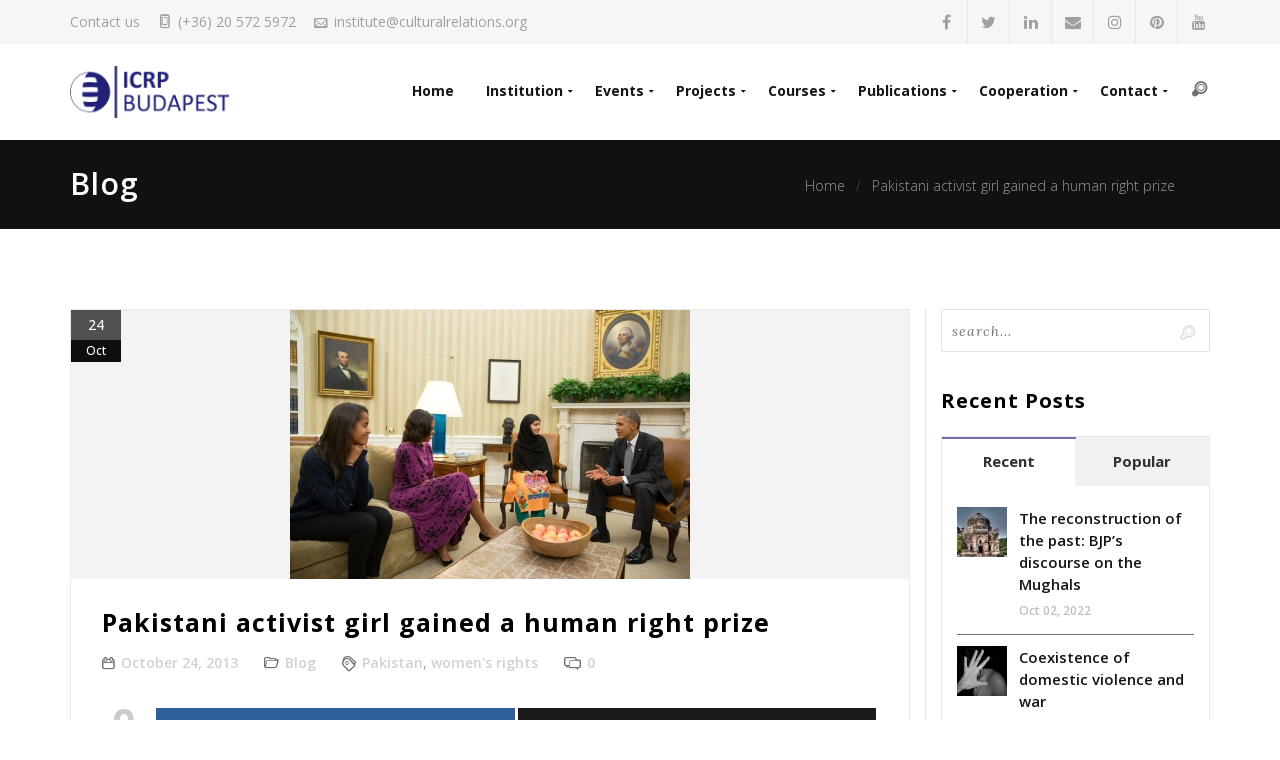

--- FILE ---
content_type: text/html; charset=UTF-8
request_url: http://culturalrelations.org/pakistani-activist-girl-gained-a-human-right-prize/
body_size: 19413
content:

<!DOCTYPE html>
<html lang="en-US">
<head>

	<meta charset="UTF-8" />
    <meta name="viewport" content="width=device-width, initial-scale=1, maximum-scale=1">    
    <title>Pakistani activist girl gained a human right prize &#8211; ICRP</title>
<link href="https://fonts.googleapis.com/css?family=Lato:100,100i,200,200i,300,300i,400,400i,500,500i,600,600i,700,700i,800,800i,900,900i%7COpen+Sans:100,100i,200,200i,300,300i,400,400i,500,500i,600,600i,700,700i,800,800i,900,900i%7CIndie+Flower:100,100i,200,200i,300,300i,400,400i,500,500i,600,600i,700,700i,800,800i,900,900i%7COswald:100,100i,200,200i,300,300i,400,400i,500,500i,600,600i,700,700i,800,800i,900,900i" rel="stylesheet"><meta name='robots' content='max-image-preview:large' />

<!-- Open Graph Meta Tags generated by MashShare 4.0.47 - https://mashshare.net -->
<meta property="og:type" content="article" /> 
<meta property="og:title" content="Pakistani activist girl gained a human right prize" />
<meta property="og:description" content="Ágnes Plank | 24 Oct 2013  The Pakistani human rights activist girl, Malala Yousafzai, who was shot in head by Taliban soldiers because of her activist pursuits, received the European Union’s Sakharov human rights prize.  In the" />
<meta property="og:image" content="http://culturalrelations.org/wp-content/uploads/2017/04/b007.jpg" />
<meta property="og:url" content="http://culturalrelations.org/pakistani-activist-girl-gained-a-human-right-prize/" />
<meta property="og:site_name" content="ICRP" />
<meta property="article:published_time" content="2013-10-24T10:00:01+02:00" />
<meta property="article:modified_time" content="2020-05-24T18:43:57+02:00" />
<meta property="og:updated_time" content="2020-05-24T18:43:57+02:00" />
<!-- Open Graph Meta Tags generated by MashShare 4.0.47 - https://www.mashshare.net -->
<!-- Twitter Card generated by MashShare 4.0.47 - https://www.mashshare.net -->
<meta property="og:image:width" content="400" />
<meta property="og:image:height" content="269" />
<meta name="twitter:card" content="summary_large_image">
<meta name="twitter:title" content="Pakistani activist girl gained a human right prize">
<meta name="twitter:description" content="Ágnes Plank | 24 Oct 2013  The Pakistani human rights activist girl, Malala Yousafzai, who was shot in head by Taliban soldiers because of her activist pursuits, received the European Union’s Sakharov human rights prize.  In the">
<meta name="twitter:image" content="http://culturalrelations.org/wp-content/uploads/2017/04/b007.jpg">
<!-- Twitter Card generated by MashShare 4.0.47 - https://www.mashshare.net -->


            <script data-no-defer="1" data-ezscrex="false" data-cfasync="false" data-pagespeed-no-defer data-cookieconsent="ignore">
                var ctPublicFunctions = {"_ajax_nonce":"3dc669ea78","_rest_nonce":"f064462e3b","_ajax_url":"\/wp-admin\/admin-ajax.php","_rest_url":"http:\/\/culturalrelations.org\/wp-json\/","data__cookies_type":"native","data__ajax_type":"rest","data__bot_detector_enabled":0,"data__frontend_data_log_enabled":1,"cookiePrefix":"","wprocket_detected":false,"host_url":"culturalrelations.org","text__ee_click_to_select":"Click to select the whole data","text__ee_original_email":"The original one is","text__ee_got_it":"Got it","text__ee_blocked":"Blocked","text__ee_cannot_connect":"Cannot connect","text__ee_cannot_decode":"Can not decode email. Unknown reason","text__ee_email_decoder":"CleanTalk email decoder","text__ee_wait_for_decoding":"The magic is on the way, please wait for a few seconds!","text__ee_decoding_process":"Decoding the contact data, let us a few seconds to finish."}
            </script>
        
            <script data-no-defer="1" data-ezscrex="false" data-cfasync="false" data-pagespeed-no-defer data-cookieconsent="ignore">
                var ctPublic = {"_ajax_nonce":"3dc669ea78","settings__forms__check_internal":"0","settings__forms__check_external":"0","settings__forms__force_protection":0,"settings__forms__search_test":"1","settings__data__bot_detector_enabled":0,"settings__sfw__anti_crawler":0,"blog_home":"http:\/\/culturalrelations.org\/","pixel__setting":"0","pixel__enabled":false,"pixel__url":null,"data__email_check_before_post":"1","data__email_check_exist_post":0,"data__cookies_type":"native","data__key_is_ok":true,"data__visible_fields_required":true,"wl_brandname":"Anti-Spam by CleanTalk","wl_brandname_short":"CleanTalk","ct_checkjs_key":1499783470,"emailEncoderPassKey":"7dc604cc22d9a227f8f735fcb20f01ac","bot_detector_forms_excluded":"W10=","advancedCacheExists":false,"varnishCacheExists":false,"wc_ajax_add_to_cart":false}
            </script>
        <link rel='dns-prefetch' href='//fonts.googleapis.com' />
<link rel='preconnect' href='https://fonts.gstatic.com' crossorigin />
<link rel="alternate" type="application/rss+xml" title="ICRP &raquo; Feed" href="http://culturalrelations.org/feed/" />
<link rel="alternate" type="application/rss+xml" title="ICRP &raquo; Comments Feed" href="http://culturalrelations.org/comments/feed/" />
<link rel="alternate" type="application/rss+xml" title="ICRP &raquo; Pakistani activist girl gained a human right prize Comments Feed" href="http://culturalrelations.org/pakistani-activist-girl-gained-a-human-right-prize/feed/" />
<script type="text/javascript">
/* <![CDATA[ */
window._wpemojiSettings = {"baseUrl":"https:\/\/s.w.org\/images\/core\/emoji\/15.0.3\/72x72\/","ext":".png","svgUrl":"https:\/\/s.w.org\/images\/core\/emoji\/15.0.3\/svg\/","svgExt":".svg","source":{"concatemoji":"http:\/\/culturalrelations.org\/wp-includes\/js\/wp-emoji-release.min.js?ver=6.5.5"}};
/*! This file is auto-generated */
!function(i,n){var o,s,e;function c(e){try{var t={supportTests:e,timestamp:(new Date).valueOf()};sessionStorage.setItem(o,JSON.stringify(t))}catch(e){}}function p(e,t,n){e.clearRect(0,0,e.canvas.width,e.canvas.height),e.fillText(t,0,0);var t=new Uint32Array(e.getImageData(0,0,e.canvas.width,e.canvas.height).data),r=(e.clearRect(0,0,e.canvas.width,e.canvas.height),e.fillText(n,0,0),new Uint32Array(e.getImageData(0,0,e.canvas.width,e.canvas.height).data));return t.every(function(e,t){return e===r[t]})}function u(e,t,n){switch(t){case"flag":return n(e,"\ud83c\udff3\ufe0f\u200d\u26a7\ufe0f","\ud83c\udff3\ufe0f\u200b\u26a7\ufe0f")?!1:!n(e,"\ud83c\uddfa\ud83c\uddf3","\ud83c\uddfa\u200b\ud83c\uddf3")&&!n(e,"\ud83c\udff4\udb40\udc67\udb40\udc62\udb40\udc65\udb40\udc6e\udb40\udc67\udb40\udc7f","\ud83c\udff4\u200b\udb40\udc67\u200b\udb40\udc62\u200b\udb40\udc65\u200b\udb40\udc6e\u200b\udb40\udc67\u200b\udb40\udc7f");case"emoji":return!n(e,"\ud83d\udc26\u200d\u2b1b","\ud83d\udc26\u200b\u2b1b")}return!1}function f(e,t,n){var r="undefined"!=typeof WorkerGlobalScope&&self instanceof WorkerGlobalScope?new OffscreenCanvas(300,150):i.createElement("canvas"),a=r.getContext("2d",{willReadFrequently:!0}),o=(a.textBaseline="top",a.font="600 32px Arial",{});return e.forEach(function(e){o[e]=t(a,e,n)}),o}function t(e){var t=i.createElement("script");t.src=e,t.defer=!0,i.head.appendChild(t)}"undefined"!=typeof Promise&&(o="wpEmojiSettingsSupports",s=["flag","emoji"],n.supports={everything:!0,everythingExceptFlag:!0},e=new Promise(function(e){i.addEventListener("DOMContentLoaded",e,{once:!0})}),new Promise(function(t){var n=function(){try{var e=JSON.parse(sessionStorage.getItem(o));if("object"==typeof e&&"number"==typeof e.timestamp&&(new Date).valueOf()<e.timestamp+604800&&"object"==typeof e.supportTests)return e.supportTests}catch(e){}return null}();if(!n){if("undefined"!=typeof Worker&&"undefined"!=typeof OffscreenCanvas&&"undefined"!=typeof URL&&URL.createObjectURL&&"undefined"!=typeof Blob)try{var e="postMessage("+f.toString()+"("+[JSON.stringify(s),u.toString(),p.toString()].join(",")+"));",r=new Blob([e],{type:"text/javascript"}),a=new Worker(URL.createObjectURL(r),{name:"wpTestEmojiSupports"});return void(a.onmessage=function(e){c(n=e.data),a.terminate(),t(n)})}catch(e){}c(n=f(s,u,p))}t(n)}).then(function(e){for(var t in e)n.supports[t]=e[t],n.supports.everything=n.supports.everything&&n.supports[t],"flag"!==t&&(n.supports.everythingExceptFlag=n.supports.everythingExceptFlag&&n.supports[t]);n.supports.everythingExceptFlag=n.supports.everythingExceptFlag&&!n.supports.flag,n.DOMReady=!1,n.readyCallback=function(){n.DOMReady=!0}}).then(function(){return e}).then(function(){var e;n.supports.everything||(n.readyCallback(),(e=n.source||{}).concatemoji?t(e.concatemoji):e.wpemoji&&e.twemoji&&(t(e.twemoji),t(e.wpemoji)))}))}((window,document),window._wpemojiSettings);
/* ]]> */
</script>
<link rel='stylesheet' id='layerslider-css' href='http://culturalrelations.org/wp-content/plugins/LayerSlider/assets/static/layerslider/css/layerslider.css?ver=7.11.1' type='text/css' media='all' />
<style id='wp-emoji-styles-inline-css' type='text/css'>

	img.wp-smiley, img.emoji {
		display: inline !important;
		border: none !important;
		box-shadow: none !important;
		height: 1em !important;
		width: 1em !important;
		margin: 0 0.07em !important;
		vertical-align: -0.1em !important;
		background: none !important;
		padding: 0 !important;
	}
</style>
<link rel='stylesheet' id='wp-block-library-css' href='http://culturalrelations.org/wp-includes/css/dist/block-library/style.min.css?ver=6.5.5' type='text/css' media='all' />
<style id='classic-theme-styles-inline-css' type='text/css'>
/*! This file is auto-generated */
.wp-block-button__link{color:#fff;background-color:#32373c;border-radius:9999px;box-shadow:none;text-decoration:none;padding:calc(.667em + 2px) calc(1.333em + 2px);font-size:1.125em}.wp-block-file__button{background:#32373c;color:#fff;text-decoration:none}
</style>
<style id='global-styles-inline-css' type='text/css'>
body{--wp--preset--color--black: #000000;--wp--preset--color--cyan-bluish-gray: #abb8c3;--wp--preset--color--white: #ffffff;--wp--preset--color--pale-pink: #f78da7;--wp--preset--color--vivid-red: #cf2e2e;--wp--preset--color--luminous-vivid-orange: #ff6900;--wp--preset--color--luminous-vivid-amber: #fcb900;--wp--preset--color--light-green-cyan: #7bdcb5;--wp--preset--color--vivid-green-cyan: #00d084;--wp--preset--color--pale-cyan-blue: #8ed1fc;--wp--preset--color--vivid-cyan-blue: #0693e3;--wp--preset--color--vivid-purple: #9b51e0;--wp--preset--gradient--vivid-cyan-blue-to-vivid-purple: linear-gradient(135deg,rgba(6,147,227,1) 0%,rgb(155,81,224) 100%);--wp--preset--gradient--light-green-cyan-to-vivid-green-cyan: linear-gradient(135deg,rgb(122,220,180) 0%,rgb(0,208,130) 100%);--wp--preset--gradient--luminous-vivid-amber-to-luminous-vivid-orange: linear-gradient(135deg,rgba(252,185,0,1) 0%,rgba(255,105,0,1) 100%);--wp--preset--gradient--luminous-vivid-orange-to-vivid-red: linear-gradient(135deg,rgba(255,105,0,1) 0%,rgb(207,46,46) 100%);--wp--preset--gradient--very-light-gray-to-cyan-bluish-gray: linear-gradient(135deg,rgb(238,238,238) 0%,rgb(169,184,195) 100%);--wp--preset--gradient--cool-to-warm-spectrum: linear-gradient(135deg,rgb(74,234,220) 0%,rgb(151,120,209) 20%,rgb(207,42,186) 40%,rgb(238,44,130) 60%,rgb(251,105,98) 80%,rgb(254,248,76) 100%);--wp--preset--gradient--blush-light-purple: linear-gradient(135deg,rgb(255,206,236) 0%,rgb(152,150,240) 100%);--wp--preset--gradient--blush-bordeaux: linear-gradient(135deg,rgb(254,205,165) 0%,rgb(254,45,45) 50%,rgb(107,0,62) 100%);--wp--preset--gradient--luminous-dusk: linear-gradient(135deg,rgb(255,203,112) 0%,rgb(199,81,192) 50%,rgb(65,88,208) 100%);--wp--preset--gradient--pale-ocean: linear-gradient(135deg,rgb(255,245,203) 0%,rgb(182,227,212) 50%,rgb(51,167,181) 100%);--wp--preset--gradient--electric-grass: linear-gradient(135deg,rgb(202,248,128) 0%,rgb(113,206,126) 100%);--wp--preset--gradient--midnight: linear-gradient(135deg,rgb(2,3,129) 0%,rgb(40,116,252) 100%);--wp--preset--font-size--small: 13px;--wp--preset--font-size--medium: 20px;--wp--preset--font-size--large: 36px;--wp--preset--font-size--x-large: 42px;--wp--preset--spacing--20: 0.44rem;--wp--preset--spacing--30: 0.67rem;--wp--preset--spacing--40: 1rem;--wp--preset--spacing--50: 1.5rem;--wp--preset--spacing--60: 2.25rem;--wp--preset--spacing--70: 3.38rem;--wp--preset--spacing--80: 5.06rem;--wp--preset--shadow--natural: 6px 6px 9px rgba(0, 0, 0, 0.2);--wp--preset--shadow--deep: 12px 12px 50px rgba(0, 0, 0, 0.4);--wp--preset--shadow--sharp: 6px 6px 0px rgba(0, 0, 0, 0.2);--wp--preset--shadow--outlined: 6px 6px 0px -3px rgba(255, 255, 255, 1), 6px 6px rgba(0, 0, 0, 1);--wp--preset--shadow--crisp: 6px 6px 0px rgba(0, 0, 0, 1);}:where(.is-layout-flex){gap: 0.5em;}:where(.is-layout-grid){gap: 0.5em;}body .is-layout-flex{display: flex;}body .is-layout-flex{flex-wrap: wrap;align-items: center;}body .is-layout-flex > *{margin: 0;}body .is-layout-grid{display: grid;}body .is-layout-grid > *{margin: 0;}:where(.wp-block-columns.is-layout-flex){gap: 2em;}:where(.wp-block-columns.is-layout-grid){gap: 2em;}:where(.wp-block-post-template.is-layout-flex){gap: 1.25em;}:where(.wp-block-post-template.is-layout-grid){gap: 1.25em;}.has-black-color{color: var(--wp--preset--color--black) !important;}.has-cyan-bluish-gray-color{color: var(--wp--preset--color--cyan-bluish-gray) !important;}.has-white-color{color: var(--wp--preset--color--white) !important;}.has-pale-pink-color{color: var(--wp--preset--color--pale-pink) !important;}.has-vivid-red-color{color: var(--wp--preset--color--vivid-red) !important;}.has-luminous-vivid-orange-color{color: var(--wp--preset--color--luminous-vivid-orange) !important;}.has-luminous-vivid-amber-color{color: var(--wp--preset--color--luminous-vivid-amber) !important;}.has-light-green-cyan-color{color: var(--wp--preset--color--light-green-cyan) !important;}.has-vivid-green-cyan-color{color: var(--wp--preset--color--vivid-green-cyan) !important;}.has-pale-cyan-blue-color{color: var(--wp--preset--color--pale-cyan-blue) !important;}.has-vivid-cyan-blue-color{color: var(--wp--preset--color--vivid-cyan-blue) !important;}.has-vivid-purple-color{color: var(--wp--preset--color--vivid-purple) !important;}.has-black-background-color{background-color: var(--wp--preset--color--black) !important;}.has-cyan-bluish-gray-background-color{background-color: var(--wp--preset--color--cyan-bluish-gray) !important;}.has-white-background-color{background-color: var(--wp--preset--color--white) !important;}.has-pale-pink-background-color{background-color: var(--wp--preset--color--pale-pink) !important;}.has-vivid-red-background-color{background-color: var(--wp--preset--color--vivid-red) !important;}.has-luminous-vivid-orange-background-color{background-color: var(--wp--preset--color--luminous-vivid-orange) !important;}.has-luminous-vivid-amber-background-color{background-color: var(--wp--preset--color--luminous-vivid-amber) !important;}.has-light-green-cyan-background-color{background-color: var(--wp--preset--color--light-green-cyan) !important;}.has-vivid-green-cyan-background-color{background-color: var(--wp--preset--color--vivid-green-cyan) !important;}.has-pale-cyan-blue-background-color{background-color: var(--wp--preset--color--pale-cyan-blue) !important;}.has-vivid-cyan-blue-background-color{background-color: var(--wp--preset--color--vivid-cyan-blue) !important;}.has-vivid-purple-background-color{background-color: var(--wp--preset--color--vivid-purple) !important;}.has-black-border-color{border-color: var(--wp--preset--color--black) !important;}.has-cyan-bluish-gray-border-color{border-color: var(--wp--preset--color--cyan-bluish-gray) !important;}.has-white-border-color{border-color: var(--wp--preset--color--white) !important;}.has-pale-pink-border-color{border-color: var(--wp--preset--color--pale-pink) !important;}.has-vivid-red-border-color{border-color: var(--wp--preset--color--vivid-red) !important;}.has-luminous-vivid-orange-border-color{border-color: var(--wp--preset--color--luminous-vivid-orange) !important;}.has-luminous-vivid-amber-border-color{border-color: var(--wp--preset--color--luminous-vivid-amber) !important;}.has-light-green-cyan-border-color{border-color: var(--wp--preset--color--light-green-cyan) !important;}.has-vivid-green-cyan-border-color{border-color: var(--wp--preset--color--vivid-green-cyan) !important;}.has-pale-cyan-blue-border-color{border-color: var(--wp--preset--color--pale-cyan-blue) !important;}.has-vivid-cyan-blue-border-color{border-color: var(--wp--preset--color--vivid-cyan-blue) !important;}.has-vivid-purple-border-color{border-color: var(--wp--preset--color--vivid-purple) !important;}.has-vivid-cyan-blue-to-vivid-purple-gradient-background{background: var(--wp--preset--gradient--vivid-cyan-blue-to-vivid-purple) !important;}.has-light-green-cyan-to-vivid-green-cyan-gradient-background{background: var(--wp--preset--gradient--light-green-cyan-to-vivid-green-cyan) !important;}.has-luminous-vivid-amber-to-luminous-vivid-orange-gradient-background{background: var(--wp--preset--gradient--luminous-vivid-amber-to-luminous-vivid-orange) !important;}.has-luminous-vivid-orange-to-vivid-red-gradient-background{background: var(--wp--preset--gradient--luminous-vivid-orange-to-vivid-red) !important;}.has-very-light-gray-to-cyan-bluish-gray-gradient-background{background: var(--wp--preset--gradient--very-light-gray-to-cyan-bluish-gray) !important;}.has-cool-to-warm-spectrum-gradient-background{background: var(--wp--preset--gradient--cool-to-warm-spectrum) !important;}.has-blush-light-purple-gradient-background{background: var(--wp--preset--gradient--blush-light-purple) !important;}.has-blush-bordeaux-gradient-background{background: var(--wp--preset--gradient--blush-bordeaux) !important;}.has-luminous-dusk-gradient-background{background: var(--wp--preset--gradient--luminous-dusk) !important;}.has-pale-ocean-gradient-background{background: var(--wp--preset--gradient--pale-ocean) !important;}.has-electric-grass-gradient-background{background: var(--wp--preset--gradient--electric-grass) !important;}.has-midnight-gradient-background{background: var(--wp--preset--gradient--midnight) !important;}.has-small-font-size{font-size: var(--wp--preset--font-size--small) !important;}.has-medium-font-size{font-size: var(--wp--preset--font-size--medium) !important;}.has-large-font-size{font-size: var(--wp--preset--font-size--large) !important;}.has-x-large-font-size{font-size: var(--wp--preset--font-size--x-large) !important;}
.wp-block-navigation a:where(:not(.wp-element-button)){color: inherit;}
:where(.wp-block-post-template.is-layout-flex){gap: 1.25em;}:where(.wp-block-post-template.is-layout-grid){gap: 1.25em;}
:where(.wp-block-columns.is-layout-flex){gap: 2em;}:where(.wp-block-columns.is-layout-grid){gap: 2em;}
.wp-block-pullquote{font-size: 1.5em;line-height: 1.6;}
</style>
<link rel='stylesheet' id='cleantalk-public-css-css' href='http://culturalrelations.org/wp-content/plugins/cleantalk-spam-protect/css/cleantalk-public.min.css?ver=6.55_1746285431' type='text/css' media='all' />
<link rel='stylesheet' id='cleantalk-email-decoder-css-css' href='http://culturalrelations.org/wp-content/plugins/cleantalk-spam-protect/css/cleantalk-email-decoder.min.css?ver=6.55_1746285431' type='text/css' media='all' />
<link rel='stylesheet' id='contact-form-7-css' href='http://culturalrelations.org/wp-content/plugins/contact-form-7/includes/css/styles.css?ver=5.7.7' type='text/css' media='all' />
<link rel='stylesheet' id='mashsb-styles-css' href='http://culturalrelations.org/wp-content/plugins/mashsharer/assets/css/mashsb.min.css?ver=4.0.47' type='text/css' media='all' />
<style id='mashsb-styles-inline-css' type='text/css'>
.mashsb-count {color:#cccccc;}@media only screen and (min-width:568px){.mashsb-buttons a {min-width: 177px;}}
</style>
<link rel='stylesheet' id='st-parent-style-css' href='http://culturalrelations.org/wp-content/themes/twentyplus/style.css?ver=6.5.5' type='text/css' media='all' />
<link rel='stylesheet' id='st-style-css' href='http://culturalrelations.org/wp-content/themes/twentyplus-child/style.css?ver=6.5.5' type='text/css' media='all' />
<link rel='stylesheet' id='bootstrap-css' href='http://culturalrelations.org/wp-content/themes/twentyplus/css/bootstrap.min.css?ver=3.1.1' type='text/css' media='all' />
<link rel='stylesheet' id='twentyplus-fonts-css' href='//fonts.googleapis.com/css?family=Lora%3A400%2C400italic%2C700italic%7COpen+Sans%3A300%2C400%2C600%2C700%2C800%26subset%3Dlatin%2Ccyrillic&#038;ver=1.0' type='text/css' media='all' />
<link rel='stylesheet' id='font-awesome-css' href='http://culturalrelations.org/wp-content/themes/twentyplus/fonts/font-awesome/css/font-awesome.min.css?ver=4.6.3' type='text/css' media='all' />
<link rel='stylesheet' id='vc_typicons-css' href='http://culturalrelations.org/wp-content/plugins/js_composer/assets/css/lib/typicons/src/font/typicons.min.css?ver=6.2.0' type='text/css' media='all' />
<link rel='stylesheet' id='twentyplus-styles-css' href='http://culturalrelations.org/wp-content/themes/twentyplus/style.css?ver=1.0' type='text/css' media='all' />
<link rel='stylesheet' id='cubePortfolio-css' href='http://culturalrelations.org/wp-content/themes/twentyplus/css/scripts/cubeportfolio.min.css?ver=6.5.5' type='text/css' media='all' />
<link rel='stylesheet' id='magnific-popup-css' href='http://culturalrelations.org/wp-content/themes/twentyplus/css/scripts/magnific-popup.css?ver=6.5.5' type='text/css' media='all' />
<link rel='stylesheet' id='owl-carousel-css' href='http://culturalrelations.org/wp-content/themes/twentyplus/css/scripts/owl.carousel.css?ver=6.5.5' type='text/css' media='all' />
<link rel="preload" as="style" href="https://fonts.googleapis.com/css?family=Open%20Sans:400,700&#038;display=swap&#038;ver=1611924595" /><link rel="stylesheet" href="https://fonts.googleapis.com/css?family=Open%20Sans:400,700&#038;display=swap&#038;ver=1611924595" media="print" onload="this.media='all'"><noscript><link rel="stylesheet" href="https://fonts.googleapis.com/css?family=Open%20Sans:400,700&#038;display=swap&#038;ver=1611924595" /></noscript><script type="text/javascript" src="http://culturalrelations.org/wp-includes/js/jquery/jquery.min.js?ver=3.7.1" id="jquery-core-js"></script>
<script type="text/javascript" src="http://culturalrelations.org/wp-includes/js/jquery/jquery-migrate.min.js?ver=3.4.1" id="jquery-migrate-js"></script>
<script type="text/javascript" id="layerslider-utils-js-extra">
/* <![CDATA[ */
var LS_Meta = {"v":"7.11.1","fixGSAP":"1"};
/* ]]> */
</script>
<script type="text/javascript" src="http://culturalrelations.org/wp-content/plugins/LayerSlider/assets/static/layerslider/js/layerslider.utils.js?ver=7.11.1" id="layerslider-utils-js"></script>
<script type="text/javascript" src="http://culturalrelations.org/wp-content/plugins/LayerSlider/assets/static/layerslider/js/layerslider.kreaturamedia.jquery.js?ver=7.11.1" id="layerslider-js"></script>
<script type="text/javascript" src="http://culturalrelations.org/wp-content/plugins/LayerSlider/assets/static/layerslider/js/layerslider.transitions.js?ver=7.11.1" id="layerslider-transitions-js"></script>
<script type="text/javascript" src="http://culturalrelations.org/wp-content/plugins/cleantalk-spam-protect/js/apbct-public-bundle.min.js?ver=6.55_1746285431" id="apbct-public-bundle-js-js"></script>
<script type="text/javascript" id="mashsb-js-extra">
/* <![CDATA[ */
var mashsb = {"shares":"0","round_shares":"1","animate_shares":"0","dynamic_buttons":"0","share_url":"http:\/\/culturalrelations.org\/pakistani-activist-girl-gained-a-human-right-prize\/","title":"Pakistani+activist+girl+gained+a+human+right+prize","image":"http:\/\/culturalrelations.org\/wp-content\/uploads\/2017\/04\/b007.jpg","desc":"\u00c1gnes Plank | 24 Oct 2013\r\nThe Pakistani human rights activist girl, Malala Yousafzai, who was shot in head by Taliban soldiers because of her activist pursuits, received the European Union\u2019s Sakharov human rights prize.\r\nIn the \u2026","hashtag":"","subscribe":"content","subscribe_url":"","activestatus":"1","singular":"1","twitter_popup":"1","refresh":"0","nonce":"ed79ddff74","postid":"1130","servertime":"1769609079","ajaxurl":"http:\/\/culturalrelations.org\/wp-admin\/admin-ajax.php"};
/* ]]> */
</script>
<script type="text/javascript" src="http://culturalrelations.org/wp-content/plugins/mashsharer/assets/js/mashsb.min.js?ver=4.0.47" id="mashsb-js"></script>
<meta name="generator" content="Powered by LayerSlider 7.11.1 - Build Heros, Sliders, and Popups. Create Animations and Beautiful, Rich Web Content as Easy as Never Before on WordPress." />
<!-- LayerSlider updates and docs at: https://layerslider.com -->
<link rel="https://api.w.org/" href="http://culturalrelations.org/wp-json/" /><link rel="alternate" type="application/json" href="http://culturalrelations.org/wp-json/wp/v2/posts/1130" /><link rel="EditURI" type="application/rsd+xml" title="RSD" href="http://culturalrelations.org/xmlrpc.php?rsd" />
<link rel="canonical" href="http://culturalrelations.org/pakistani-activist-girl-gained-a-human-right-prize/" />
<link rel='shortlink' href='http://culturalrelations.org/?p=1130' />
<link rel="alternate" type="application/json+oembed" href="http://culturalrelations.org/wp-json/oembed/1.0/embed?url=http%3A%2F%2Fculturalrelations.org%2Fpakistani-activist-girl-gained-a-human-right-prize%2F" />
<link rel="alternate" type="text/xml+oembed" href="http://culturalrelations.org/wp-json/oembed/1.0/embed?url=http%3A%2F%2Fculturalrelations.org%2Fpakistani-activist-girl-gained-a-human-right-prize%2F&#038;format=xml" />
<meta name="generator" content="Redux 4.4.18" /><script type="text/javascript">
(function(url){
	if(/(?:Chrome\/26\.0\.1410\.63 Safari\/537\.31|WordfenceTestMonBot)/.test(navigator.userAgent)){ return; }
	var addEvent = function(evt, handler) {
		if (window.addEventListener) {
			document.addEventListener(evt, handler, false);
		} else if (window.attachEvent) {
			document.attachEvent('on' + evt, handler);
		}
	};
	var removeEvent = function(evt, handler) {
		if (window.removeEventListener) {
			document.removeEventListener(evt, handler, false);
		} else if (window.detachEvent) {
			document.detachEvent('on' + evt, handler);
		}
	};
	var evts = 'contextmenu dblclick drag dragend dragenter dragleave dragover dragstart drop keydown keypress keyup mousedown mousemove mouseout mouseover mouseup mousewheel scroll'.split(' ');
	var logHuman = function() {
		if (window.wfLogHumanRan) { return; }
		window.wfLogHumanRan = true;
		var wfscr = document.createElement('script');
		wfscr.type = 'text/javascript';
		wfscr.async = true;
		wfscr.src = url + '&r=' + Math.random();
		(document.getElementsByTagName('head')[0]||document.getElementsByTagName('body')[0]).appendChild(wfscr);
		for (var i = 0; i < evts.length; i++) {
			removeEvent(evts[i], logHuman);
		}
	};
	for (var i = 0; i < evts.length; i++) {
		addEvent(evts[i], logHuman);
	}
})('//culturalrelations.org/?wordfence_lh=1&hid=8D530A70A74312D52F73DB7050BE4DAD');
</script><meta name="generator" content="Powered by WPBakery Page Builder - drag and drop page builder for WordPress."/>
<style id="twentyplus_options-dynamic-css" title="dynamic-css" class="redux-options-output">#top-bar{background-color:rgba(249,249,249,0.99);}#top-bar, #top-bar a{color:#a0a0a0;}#breadcrumb li, .breadcrumb a, .main-title-side a{color:#959595;}#footer{background-color:#131515;}.textwidget p, #footer .widget li a, #footer .tagcloud a, #footer .contact-details span, .copyright, #footer .st-social-icons a,
					.contact-details a{color:#707070;}#bottom-bar{background-color:#111111;}.copyright, #bottom-bar .st-social-icons a, #bottom-bar .bottombar-text, #bottom-bar .menu li a{color:#707070;}#bottom-bar .st-social-icons a{border-color:#707070;}body,.st-blog-owl-carousel p,.contact-details span,.contact-details span a{font-family:"Open Sans";font-weight:400;color:#161b1f;font-size:15px;}h1,h2,h3,h4,h5,h6,#navigation,h2.blog-post-title,.font-primary,.w-option-set,#page-wrapper .wpb_content_element .wpb_tabs_nav li,
					.st-pricing-table .properties,.st-heading-text h6,.st-cta p,.st-blog h5.blog-post-title a,
					.portfolio-icons_title_categories .portfolio-outer-cats, .portfolio-title_cats_center .portfolio-outer-cats,
					.portfolio-icons_title_categories .portfolio-overlay-cats, .counterTo-number, .widget .widget-title{font-family:"Open Sans";text-transform:none;color:#000000;}.style-transparent .nav-menu > ul > li > a, #header-nav.style-default #navigation .nav-menu > ul > li > a,
					#header-nav.sticky-now #navigation .nav-menu > ul > li > a, ul.dropdown-menu li a{font-family:"Open Sans";text-transform:none;letter-spacing:0px;font-weight:700;color:#131515;font-size:14px;}h1{font-size:30px;}h2{font-size:25px;}h3{font-size:20px;}h4{font-size:15px;}h5{font-size:14px;}h6{font-size:13px;}#main-title h2{color:#ffffff;font-size:30px;}::selection, .tagcloud a:before, .portfolio-filters-boxed .portfolio-filters li:hover,
.portfolio-filters-boxed .portfolio-filters li.cbp-filter-item-active, .cbp-filter-counter, .item-outer,
.portfolio-filters-default_border .portfolio-filters:after,
.btn.btn-accent,
#page-wrapper ul.products li.product .add_to_cart_button,
#page-wrapper ul.products li.product .add_to_cart_button,
.woo-cart-count{background-color:#1a1a60;}.woocommerce #page-wrapper .star-rating span{color:#1a1a60;}.portfolio-filters-boxed .portfolio-filters li:hover,
.portfolio-filters-boxed .portfolio-filters li.cbp-filter-item-active,
.btn.btn-accent{border-color:#1a1a60;}.cbp-filter-counter:before{border-top-color:#1a1a60;}.btn,
#respond #submit,
.woocommerce #respond input#submit,
.woocommerce a.button.alt,
.woocommerce input.button,
.woocommerce input.button.alt, button,
input[type="button"],
input[type="reset"],
input[type="submit"],
.counterTo-title:after,
.st-pricing-table.active h3,
.st-pricing-table.active a.btn,
.btn.btn-accent2,
#page-wrapper .product .thumbnails .owl-nav > div:hover{background-color:#212178;}.post-navigation .nav-previous a:hover,
.post-navigation .nav-next a:hover,
.nav-links a:hover b, 
.nav-links a:hover strong, 
ul.comments li div.comment-body .reply a:hover,
ul.comments li div.comment-body .reply a:hover:after,
.st-team .item:hover h6.team-position,
#page-wrapper .st-team .item:hover .team-social-profiles a,
.st-counterTo .counterTo-icon i,
.ic-box-item > .ic-box-icon span,
.square-solid-line .ic-box-icon span,
.ic-box-4st .ic-box-icon span,
.blog-style-minimal.blog .post a.read-more-post:focus,
.blog-style-minimal.blog .post a.read-more-post:active,
.blog-style-minimal.blog .post a.read-more-post:hover,
.blog-style-minimal.blog .post a.read-more-post:hover:after,
.blog-style-minimal.blog .post a.read-more-post:focus:after,
.blog-style-minimal.blog .post a.read-more-post:active:after,
.contact-details .typcn,
#footer .contact-details span.typcn,
#woo-nav-cart .total,
#page-wrapper .sidebar-wrap .woocommerce .total .amount,
#page-wrapper .sidebar-widget.woocommerce .total .amount,
.widget_calendar a{color:#212178;}.btn,
#respond #submit,
.woocommerce #respond input#submit,
.woocommerce a.button.alt,
.woocommerce input.button,
.woocommerce input.button.alt, button,
input[type="button"],
input[type="reset"],
input[type="submit"],
.st-blog-owl-carousel .read-more-post,
.st-team.style-circle .item:hover .team-photo img,
.st-pricing-table.active a.btn,
.btn.btn-accent2{border-color:#212178;}.btn.btn-accent3{background-color:#4d4d93;}.owl-nav > div,
.owl-dot:before{color:#4d4d93;}.btn.btn-accent3{border-color:#4d4d93;}{border-bottom-color:#4d4d93;}.portfolio-filters-regular .portfolio-filters li.cbp-filter-item-active,
.portfolio-title_categories_excerpt .portfolio-overlay-excerpt:after,
#content .vc_tta-tab > a,
#content .vc_tta-panel .vc_tta-panel-heading,
#content .ui-tabs-nav .ui-tabs-active a,
.st-blog-owl-carousel.blog-style-minimal .item:hover #landingpage .extra-meta-item > span,
#content .st-pagination li span.current,
#content .st-pagination li a:hover,
#content .woocommerce-pagination li span.current,
#content .woocommerce-pagination li a:hover,
.page-links > span.page-number,
.page-links span.page-number:hover,
.st-pagination li span.currentm .woocommerce-pagination li span.current,
#page-wrapper .onsale,
#woo-nav-cart p.buttons .button,
.woocommerce .widget_shopping_cart .button, 
.woocommerce.widget_shopping_cart .button,
.woocommerce #page-wrapper div.product .woocommerce-tabs ul.tabs li.active a,
#page-wrapper .widget_price_filter .ui-slider .ui-slider-range,
#page-wrapper .widget_price_filter .ui-slider .ui-slider-handle,
#page-wrapper .price_slider_amount .button,
#page-wrapper .price_slider_amount .button:hover{background-color:#7171a9;}a:hover,
a:focus,
a:active,
.btn.btn-style-stroke,
.wpb_text_column ul li:before,
.nav-menu ul.dropdown-menu li a:hover:after,
#header-nav .nav-extra-item:hover i,
.search-button:hover,
.widget li:before,
#top-bar a:hover,
#top-bar .menu li:hover a,
#bottom-bar .menu li:hover a,
.not-found-error404,
.portfolio-overlay-title,
.portfolio-title_categories .portfolio-overlay-title,
.portfolio-title_categories_excerpt .item.no-excerpt .portfolio-overlay-title,
#page-wrapper .st-team .item .team-social-profiles a:hover,
.st-team.style-hover h6.team-position,
#page-wrapper .st-social-icons a:hover,
#content .vc_tta-style-classic .vc_tta-tab.vc_active a,
.icons-style-square .contact-block-details i,
.icons-style-round .contact-block-details i,
.st-blog-owl-carousel.blog-style-minimal .item:hover h5.blog-post-title a,
.st-meta-section a:hover,
.post-overlay-subtitle,
.post-overlay-subtitle,
#bottom-bar .st-social-icons a:hover,
.nav-cart:hover i,
#woo-nav-cart .quantity,
#page-wrapper .sidebar-widget.woocommerce .quantity,
#woo-nav-cart i.added,
#page-wrapper .sidebar-widget.woocommerce del,
#page-wrapper .sidebar-widget.woocommerce ins,
#page-wrapper .price_label span,
.woocommerce #page-wrapper .product_meta span a:hover,
.woocommerce.single-product #page-wrapper .woocommerce-review-link:hover,
#page-wrapper .woocommerce-message:before,
#page-wrapper .woocommerce-info:before,
#woo-nav-cart .quantity,
#page-wrapper .sidebar-wrap.woocommerce .quantity,
.woocommerce ul.cart_list li .quantity, 
.woocommerce ul.product_list_widget li .quantity,
#page-wrapper .sidebar-wrap .woocommerce del,
#page-wrapper .sidebar-wrap .woocommerce ins,
.post.sticky h2.blog-post-title:before,
nav.woocommerce-MyAccount-navigation ul li:before{color:#7171a9;}.btn.btn-style-stroke,
#top-bar .menu li:hover a,
#bottom-bar .menu li:hover a,
.portfolio-filters li.cbp-filter-item-active,
#page-wrapper .st-team .item .team-social-profiles a:hover,
#page-wrapper .st-social-icons a:hover,
.icons-style-square .contact-block-details i,
.icons-style-round .contact-block-details i,
.owl-nav > div:hover,
.circle-solid-line .effect-1 .effects-icon:after,
.blog-index .post.sticky .blog-post-wrap,
#content .st-pagination li span.current,
#content .st-pagination li a:hover,
#content .woocommerce-pagination li span.current,
#content .woocommerce-pagination li a:hover,
.page-links > span.page-number,
.page-links span.page-number:hover,
#bottom-bar .st-social-icons a:hover,
.widget_posts_with_thumb a:hover .rp-thumbnail:after,
.nav-cart:hover i,
.widget_posts_with_thumb a:hover .rp-thumb:after{border-color:#7171a9;}.nav-menu > ul > li.current_page_item > a,
.nav-menu > ul > li.current-menu-parent > a,
.nav-menu > ul > li.current-menu-ancestor > a{border-bottom-color:#7171a9;}.nav-menu ul.dropdown-menu,
#page-wrapper .tabbed-mode-nav li.active-tab,
#footer .tabbed-mode-nav li.active-tab,					
#page-wrapper #footer .tabbed-mode-nav li.active-tab,
#content .tabs-style3 .ui-tabs-nav .ui-tabs-active a,
.nav-cart-products,
#page-wrapper .woocommerce-message, #page-wrapper .woocommerce-info{border-top-color:#7171a9;}.nav-menu ul.dropdown-menu li:hover,
.nav-menu ul.dropdown-menu li a:hover{border-left-color:#7171a9;}.st-pricing-table.active .pricetable-header .pricetable-shadow,
					.widget_calendar td#today{background-color:#8d8dba;}.portfolio-overlay-icons a:hover,					
.video-popup p.video-duration,
.owl-nav > div:hover,
.carousel-post-overlay .typcn:hover,
.post-media-container .blog-item-overlay span:hover{color:#8d8dba;}.video-popup a.play-btn:hover i,
.effect-1 .effects-icon:after,
.btn.btn-more-posts{border-color:#8d8dba;}{border-bottom-color:#8d8dba;}body{background-color:#ffffff;background-image:url('http://127.0.0.1/icrp/wp-content/themes/twentyplus/img/white.png');}</style><noscript><style> .wpb_animate_when_almost_visible { opacity: 1; }</style></noscript>
</head>

<body class="post-template-default single single-post postid-1130 single-format-standard wpb-js-composer js-comp-ver-6.2.0 vc_responsive">
	
	<div id="home"></div>
	
		
	<nav id="header-nav" class="style-default dropdown-dark sticky-navigation">
	
		<div id="top-bar">
	<div class="nav-inner">
		<div class="topbar-left">
			<div class="topbar-section topbar-text"><span class="topbar-text">Contact us &nbsp;&nbsp;&nbsp;<span class="typcn typcn-device-phone"></span> (+36) 20 572 5972 &nbsp;&nbsp;&nbsp;<span class="typcn typcn-mail"></span> <a href="mailto:institute@culturalrelations.org">institute@culturalrelations.org</a></span></div>		</div>
		<div class="topbar-right">
			<div class="topbar-section topbar-social"><div class="st-social-icons"><a class="social-facebook url" href="http://www.facebook.com/culturalrelations" target="_blank"><i class="fa fa-facebook url"></i></a><a class="social-twitter" href="https://twitter.com/ICRP_Budapest" target="_blank"><i class="fa fa-twitter"></i></a><a class="social-linkedin" href="https://www.linkedin.com/company/institute-for-cultural-relations-policy" target="_blank"><i class="fa fa-linkedin"></i></a><a class="social-envelope" href="mailto:institute@culturalrelations.org" target="_blank"><i class="fa fa-envelope"></i></a><a class="social-instagram" href="https://www.instagram.com/icrpbudapest/" target="_blank"><i class="fa fa-instagram"></i></a><a class="social-pinterest" href="https://www.pinterest.com/ICRP_Budapest/" target="_blank"><i class="fa fa-pinterest"></i></a><a class="social-youtube" href="http://www.youtube.com/icrpbudapest" target="_blank"><i class="fa fa-youtube"></i></a></div></div>		</div>
	</div>	
</div>
		
		<nav id="navigation">
		
			<div class="nav-inner">

				<div class="logo">
					
					<a href="http://culturalrelations.org/">
						<img class="site-logo" src="http://culturalrelations.org/wp-content/uploads/2017/02/icrp_logo_55.png" alt="ICRP">					</a>

				</div>
				
				<!-- Mobile Menu Button -->
				<a class="mobile-nav-button"><i class="typcn typcn-th-menu"></i></a>
				
				<!-- Navigation -->			
				<div class="nav-menu clearfix">
					 
					<ul id="menu-main-navigation" class="nav"><li id="menu-item-677" class="menu-item menu-item-type-post_type menu-item-object-page menu-item-home menu-item-677"><a href="http://culturalrelations.org/">Home</a></li>
<li id="menu-item-732" class="menu-item menu-item-type-post_type menu-item-object-page menu-item-has-children menu-item-732"><a href="http://culturalrelations.org/institution/">Institution</a>
<ul class="dropdown-menu">
	<li id="menu-item-738" class="menu-item menu-item-type-post_type menu-item-object-page menu-item-738"><a href="http://culturalrelations.org/institution/concept/">Concept</a></li>
	<li id="menu-item-737" class="menu-item menu-item-type-post_type menu-item-object-page menu-item-737"><a href="http://culturalrelations.org/institution/advisory-board/">Advisory Board</a></li>
	<li id="menu-item-735" class="menu-item menu-item-type-post_type menu-item-object-page menu-item-735"><a href="http://culturalrelations.org/institution/organisation/">Organisation</a></li>
	<li id="menu-item-2348" class="menu-item menu-item-type-post_type menu-item-object-page menu-item-has-children menu-item-2348"><a href="http://culturalrelations.org/institution/internship/">Internship</a>
	<ul class="dropdown-menu">
		<li id="menu-item-4609" class="menu-item menu-item-type-post_type menu-item-object-page menu-item-4609"><a href="http://culturalrelations.org/institution/internship/interns/">Interns</a></li>
		<li id="menu-item-4202" class="menu-item menu-item-type-post_type menu-item-object-page menu-item-4202"><a href="http://culturalrelations.org/institution/internship/regular-internship/">Regular internship</a></li>
		<li id="menu-item-4199" class="menu-item menu-item-type-post_type menu-item-object-page menu-item-4199"><a href="http://culturalrelations.org/institution/internship/virtual-internship/">Virtual internship</a></li>
		<li id="menu-item-3082" class="menu-item menu-item-type-post_type menu-item-object-page menu-item-3082"><a href="http://culturalrelations.org/institution/internship/practicum/">Practicum</a></li>
		<li id="menu-item-4901" class="menu-item menu-item-type-post_type menu-item-object-page menu-item-4901"><a href="http://culturalrelations.org/institution/internship/application/">Internship application</a></li>
		<li id="menu-item-4408" class="menu-item menu-item-type-post_type menu-item-object-page menu-item-4408"><a href="http://culturalrelations.org/institution/internship/icrp-apartments/">ICRP apartments</a></li>
	</ul>
</li>
	<li id="menu-item-734" class="menu-item menu-item-type-post_type menu-item-object-page menu-item-734"><a href="http://culturalrelations.org/institution/media/">Media</a></li>
	<li id="menu-item-733" class="menu-item menu-item-type-post_type menu-item-object-page menu-item-733"><a href="http://culturalrelations.org/institution/news/">News</a></li>
</ul>
</li>
<li id="menu-item-782" class="menu-item menu-item-type-post_type menu-item-object-page menu-item-has-children menu-item-782"><a href="http://culturalrelations.org/events/">Events</a>
<ul class="dropdown-menu">
	<li id="menu-item-2410" class="menu-item menu-item-type-post_type menu-item-object-page menu-item-2410"><a href="http://culturalrelations.org/events/upcoming-events/">Upcoming events</a></li>
	<li id="menu-item-805" class="menu-item menu-item-type-post_type menu-item-object-page menu-item-805"><a href="http://culturalrelations.org/events/conferences/">Conferences</a></li>
	<li id="menu-item-784" class="menu-item menu-item-type-post_type menu-item-object-page menu-item-784"><a href="http://culturalrelations.org/events/diplomacy-beyond/">Diplomacy &#038; Beyond</a></li>
</ul>
</li>
<li id="menu-item-8408" class="menu-item menu-item-type-post_type menu-item-object-page menu-item-has-children menu-item-8408"><a href="http://culturalrelations.org/projects/">Projects</a>
<ul class="dropdown-menu">
	<li id="menu-item-2679" class="menu-item menu-item-type-post_type menu-item-object-page menu-item-2679"><a href="http://culturalrelations.org/projects/our-projects/">Our projects</a></li>
	<li id="menu-item-783" class="menu-item menu-item-type-post_type menu-item-object-page menu-item-has-children menu-item-783"><a href="http://culturalrelations.org/projects/international-projects/">International projects</a>
	<ul class="dropdown-menu">
		<li id="menu-item-4262" class="menu-item menu-item-type-post_type menu-item-object-page menu-item-4262"><a href="http://culturalrelations.org/projects/international-projects/mobility-projects/">Mobility projects</a></li>
		<li id="menu-item-4263" class="menu-item menu-item-type-post_type menu-item-object-page menu-item-4263"><a href="http://culturalrelations.org/projects/international-projects/extensive-projects/">Extensive projects</a></li>
		<li id="menu-item-4651" class="menu-item menu-item-type-post_type menu-item-object-page menu-item-4651"><a href="http://culturalrelations.org/projects/international-projects/application/">Application</a></li>
	</ul>
</li>
	<li id="menu-item-8411" class="menu-item menu-item-type-post_type menu-item-object-page menu-item-8411"><a href="http://culturalrelations.org/projects/trainers/">Pool of Trainers</a></li>
	<li id="menu-item-8386" class="menu-item menu-item-type-post_type menu-item-object-page menu-item-8386"><a href="http://culturalrelations.org/projects/yourproject/">Your project</a></li>
</ul>
</li>
<li id="menu-item-9358" class="menu-item menu-item-type-post_type menu-item-object-page menu-item-has-children menu-item-9358"><a href="http://culturalrelations.org/courses/">Courses</a>
<ul class="dropdown-menu">
	<li id="menu-item-9515" class="menu-item menu-item-type-post_type menu-item-object-page menu-item-has-children menu-item-9515"><a href="http://culturalrelations.org/courses/our-training-courses/">Our training courses</a>
	<ul class="dropdown-menu">
		<li id="menu-item-9396" class="menu-item menu-item-type-custom menu-item-object-custom menu-item-9396"><a href="http://culturalrelations.org/portfolio/training-courses-career-and-entrepreneurship">Career &#038; entrepreneurship</a></li>
		<li id="menu-item-9389" class="menu-item menu-item-type-custom menu-item-object-custom menu-item-9389"><a href="http://culturalrelations.org/portfolio/training-courses-culture-and-heritage">Culture &#038; heritage</a></li>
		<li id="menu-item-9397" class="menu-item menu-item-type-custom menu-item-object-custom menu-item-9397"><a href="http://culturalrelations.org/portfolio/training-courses-digitalisation">Digitalisation</a></li>
		<li id="menu-item-9398" class="menu-item menu-item-type-custom menu-item-object-custom menu-item-9398"><a href="http://culturalrelations.org/portfolio/training-courses-education">Education</a></li>
		<li id="menu-item-9399" class="menu-item menu-item-type-custom menu-item-object-custom menu-item-9399"><a href="http://culturalrelations.org/portfolio/training-courses-environment">Environment</a></li>
		<li id="menu-item-9400" class="menu-item menu-item-type-custom menu-item-object-custom menu-item-9400"><a href="http://culturalrelations.org/portfolio/training-courses-journalism">Journalism</a></li>
		<li id="menu-item-9401" class="menu-item menu-item-type-custom menu-item-object-custom menu-item-9401"><a href="http://culturalrelations.org/portfolio/training-courses-psychology">Psychology</a></li>
		<li id="menu-item-9402" class="menu-item menu-item-type-custom menu-item-object-custom menu-item-9402"><a href="http://culturalrelations.org/portfolio/training-courses-social-inclusion">Social inclusion</a></li>
		<li id="menu-item-9403" class="menu-item menu-item-type-custom menu-item-object-custom menu-item-9403"><a href="http://culturalrelations.org/portfolio/training-courses-soft-skills">Soft skills</a></li>
	</ul>
</li>
	<li id="menu-item-9509" class="menu-item menu-item-type-post_type menu-item-object-page menu-item-9509"><a href="http://culturalrelations.org/courses/training-course-locations/">Training course locations</a></li>
	<li id="menu-item-9417" class="menu-item menu-item-type-post_type menu-item-object-page menu-item-9417"><a href="http://culturalrelations.org/courses/our-trainers/">Our trainers</a></li>
</ul>
</li>
<li id="menu-item-786" class="menu-item menu-item-type-post_type menu-item-object-page menu-item-has-children menu-item-786"><a href="http://culturalrelations.org/publications/">Publications</a>
<ul class="dropdown-menu">
	<li id="menu-item-788" class="menu-item menu-item-type-post_type menu-item-object-page menu-item-788"><a href="http://culturalrelations.org/publications/quarterly-review/">Quarterly Review</a></li>
	<li id="menu-item-6054" class="menu-item menu-item-type-post_type menu-item-object-page menu-item-6054"><a href="http://culturalrelations.org/publications/cultural-relations-and-beyond/">Essay series</a></li>
	<li id="menu-item-789" class="menu-item menu-item-type-post_type menu-item-object-page menu-item-789"><a href="http://culturalrelations.org/publications/human-rights/">Human Rights</a></li>
	<li id="menu-item-787" class="menu-item menu-item-type-post_type menu-item-object-page menu-item-787"><a href="http://culturalrelations.org/publications/monthly-magazine/">Monthly Magazine</a></li>
	<li id="menu-item-790" class="menu-item menu-item-type-post_type menu-item-object-page menu-item-has-children menu-item-790"><a href="http://culturalrelations.org/publications/research-and-analyses/">Research and analyses</a>
	<ul class="dropdown-menu">
		<li id="menu-item-6928" class="menu-item menu-item-type-post_type menu-item-object-page menu-item-6928"><a href="http://culturalrelations.org/publications/research-and-analyses/icrp-research-papers/">ICRP Research Papers</a></li>
		<li id="menu-item-6927" class="menu-item menu-item-type-post_type menu-item-object-page menu-item-6927"><a href="http://culturalrelations.org/publications/research-and-analyses/project-outputs/">Project outputs</a></li>
	</ul>
</li>
	<li id="menu-item-4185" class="menu-item menu-item-type-post_type menu-item-object-page menu-item-4185"><a href="http://culturalrelations.org/publications/video-lectures/">Video lectures</a></li>
	<li id="menu-item-791" class="menu-item menu-item-type-post_type menu-item-object-page menu-item-has-children menu-item-791"><a href="http://culturalrelations.org/publications/diplomacy/">Diplomacy</a>
	<ul class="dropdown-menu">
		<li id="menu-item-4480" class="menu-item menu-item-type-post_type menu-item-object-page menu-item-4480"><a href="http://culturalrelations.org/publications/diplomacy/history/">History</a></li>
		<li id="menu-item-4481" class="menu-item menu-item-type-post_type menu-item-object-page menu-item-4481"><a href="http://culturalrelations.org/publications/diplomacy/organisations/">Organisations</a></li>
		<li id="menu-item-4482" class="menu-item menu-item-type-post_type menu-item-object-page menu-item-4482"><a href="http://culturalrelations.org/publications/diplomacy/listings/">Listings</a></li>
	</ul>
</li>
	<li id="menu-item-806" class="menu-item menu-item-type-post_type menu-item-object-page menu-item-806"><a href="http://culturalrelations.org/publications/conferences/">Conferences</a></li>
	<li id="menu-item-793" class="menu-item menu-item-type-post_type menu-item-object-page menu-item-793"><a href="http://culturalrelations.org/publications/interviews/">Interviews</a></li>
	<li id="menu-item-794" class="menu-item menu-item-type-post_type menu-item-object-page menu-item-794"><a href="http://culturalrelations.org/publications/blog/">Blog</a></li>
	<li id="menu-item-2411" class="menu-item menu-item-type-post_type menu-item-object-page menu-item-2411"><a href="http://culturalrelations.org/publications/call-for-papers/">Call for papers</a></li>
</ul>
</li>
<li id="menu-item-795" class="menu-item menu-item-type-post_type menu-item-object-page menu-item-has-children menu-item-795"><a href="http://culturalrelations.org/cooperation/">Cooperation</a>
<ul class="dropdown-menu">
	<li id="menu-item-818" class="menu-item menu-item-type-post_type menu-item-object-page menu-item-818"><a href="http://culturalrelations.org/cooperation/affiliates/">Affiliates</a></li>
	<li id="menu-item-796" class="menu-item menu-item-type-post_type menu-item-object-page menu-item-796"><a href="http://culturalrelations.org/cooperation/partners/">Partners</a></li>
	<li id="menu-item-797" class="menu-item menu-item-type-post_type menu-item-object-page menu-item-797"><a href="http://culturalrelations.org/cooperation/networks/">Networks</a></li>
	<li id="menu-item-837" class="menu-item menu-item-type-post_type menu-item-object-page menu-item-837"><a href="http://culturalrelations.org/cooperation/donate/">Donate</a></li>
</ul>
</li>
<li id="menu-item-505" class="menu-item menu-item-type-post_type menu-item-object-page menu-item-has-children menu-item-505"><a href="http://culturalrelations.org/contact/">Contact</a>
<ul class="dropdown-menu">
	<li id="menu-item-3173" class="menu-item menu-item-type-post_type menu-item-object-page menu-item-3173"><a href="http://culturalrelations.org/sign-up/">Sign up</a></li>
</ul>
</li>
</ul>						<div class="nav-extra-right">
															<div class="nav-extra-item header-search header-search-minimal header-search-open"><i class="typcn typcn-zoom"></i></div>
													</div>
									

				</div>
				
						<div class="header-big-search">
			<form class="search-form relative" id="search-form" action="http://culturalrelations.org//">
				<input name="s" id="s" type="text" value="" placeholder="Search site.." class="search">
				<div class="header-search-close accent-hover-color"><i class="typcn typcn-times"></i></div>
			</form>	
		</div>
			
				
			</div>
			
		</nav>
		
		<div id="navigation-mobile" class="navigation-mobile">
			<ul id="menu-main-navigation-1" class="nav"><li class="menu-item menu-item-type-post_type menu-item-object-page menu-item-home menu-item-677"><a href="http://culturalrelations.org/">Home</a></li>
<li class="menu-item menu-item-type-post_type menu-item-object-page menu-item-has-children menu-item-732"><a href="http://culturalrelations.org/institution/">Institution</a>
<ul class="dropdown-menu">
	<li class="menu-item menu-item-type-post_type menu-item-object-page menu-item-738"><a href="http://culturalrelations.org/institution/concept/">Concept</a></li>
	<li class="menu-item menu-item-type-post_type menu-item-object-page menu-item-737"><a href="http://culturalrelations.org/institution/advisory-board/">Advisory Board</a></li>
	<li class="menu-item menu-item-type-post_type menu-item-object-page menu-item-735"><a href="http://culturalrelations.org/institution/organisation/">Organisation</a></li>
	<li class="menu-item menu-item-type-post_type menu-item-object-page menu-item-has-children menu-item-2348"><a href="http://culturalrelations.org/institution/internship/">Internship</a>
	<ul class="dropdown-menu">
		<li class="menu-item menu-item-type-post_type menu-item-object-page menu-item-4609"><a href="http://culturalrelations.org/institution/internship/interns/">Interns</a></li>
		<li class="menu-item menu-item-type-post_type menu-item-object-page menu-item-4202"><a href="http://culturalrelations.org/institution/internship/regular-internship/">Regular internship</a></li>
		<li class="menu-item menu-item-type-post_type menu-item-object-page menu-item-4199"><a href="http://culturalrelations.org/institution/internship/virtual-internship/">Virtual internship</a></li>
		<li class="menu-item menu-item-type-post_type menu-item-object-page menu-item-3082"><a href="http://culturalrelations.org/institution/internship/practicum/">Practicum</a></li>
		<li class="menu-item menu-item-type-post_type menu-item-object-page menu-item-4901"><a href="http://culturalrelations.org/institution/internship/application/">Internship application</a></li>
		<li class="menu-item menu-item-type-post_type menu-item-object-page menu-item-4408"><a href="http://culturalrelations.org/institution/internship/icrp-apartments/">ICRP apartments</a></li>
	</ul>
</li>
	<li class="menu-item menu-item-type-post_type menu-item-object-page menu-item-734"><a href="http://culturalrelations.org/institution/media/">Media</a></li>
	<li class="menu-item menu-item-type-post_type menu-item-object-page menu-item-733"><a href="http://culturalrelations.org/institution/news/">News</a></li>
</ul>
</li>
<li class="menu-item menu-item-type-post_type menu-item-object-page menu-item-has-children menu-item-782"><a href="http://culturalrelations.org/events/">Events</a>
<ul class="dropdown-menu">
	<li class="menu-item menu-item-type-post_type menu-item-object-page menu-item-2410"><a href="http://culturalrelations.org/events/upcoming-events/">Upcoming events</a></li>
	<li class="menu-item menu-item-type-post_type menu-item-object-page menu-item-805"><a href="http://culturalrelations.org/events/conferences/">Conferences</a></li>
	<li class="menu-item menu-item-type-post_type menu-item-object-page menu-item-784"><a href="http://culturalrelations.org/events/diplomacy-beyond/">Diplomacy &#038; Beyond</a></li>
</ul>
</li>
<li class="menu-item menu-item-type-post_type menu-item-object-page menu-item-has-children menu-item-8408"><a href="http://culturalrelations.org/projects/">Projects</a>
<ul class="dropdown-menu">
	<li class="menu-item menu-item-type-post_type menu-item-object-page menu-item-2679"><a href="http://culturalrelations.org/projects/our-projects/">Our projects</a></li>
	<li class="menu-item menu-item-type-post_type menu-item-object-page menu-item-has-children menu-item-783"><a href="http://culturalrelations.org/projects/international-projects/">International projects</a>
	<ul class="dropdown-menu">
		<li class="menu-item menu-item-type-post_type menu-item-object-page menu-item-4262"><a href="http://culturalrelations.org/projects/international-projects/mobility-projects/">Mobility projects</a></li>
		<li class="menu-item menu-item-type-post_type menu-item-object-page menu-item-4263"><a href="http://culturalrelations.org/projects/international-projects/extensive-projects/">Extensive projects</a></li>
		<li class="menu-item menu-item-type-post_type menu-item-object-page menu-item-4651"><a href="http://culturalrelations.org/projects/international-projects/application/">Application</a></li>
	</ul>
</li>
	<li class="menu-item menu-item-type-post_type menu-item-object-page menu-item-8411"><a href="http://culturalrelations.org/projects/trainers/">Pool of Trainers</a></li>
	<li class="menu-item menu-item-type-post_type menu-item-object-page menu-item-8386"><a href="http://culturalrelations.org/projects/yourproject/">Your project</a></li>
</ul>
</li>
<li class="menu-item menu-item-type-post_type menu-item-object-page menu-item-has-children menu-item-9358"><a href="http://culturalrelations.org/courses/">Courses</a>
<ul class="dropdown-menu">
	<li class="menu-item menu-item-type-post_type menu-item-object-page menu-item-has-children menu-item-9515"><a href="http://culturalrelations.org/courses/our-training-courses/">Our training courses</a>
	<ul class="dropdown-menu">
		<li class="menu-item menu-item-type-custom menu-item-object-custom menu-item-9396"><a href="http://culturalrelations.org/portfolio/training-courses-career-and-entrepreneurship">Career &#038; entrepreneurship</a></li>
		<li class="menu-item menu-item-type-custom menu-item-object-custom menu-item-9389"><a href="http://culturalrelations.org/portfolio/training-courses-culture-and-heritage">Culture &#038; heritage</a></li>
		<li class="menu-item menu-item-type-custom menu-item-object-custom menu-item-9397"><a href="http://culturalrelations.org/portfolio/training-courses-digitalisation">Digitalisation</a></li>
		<li class="menu-item menu-item-type-custom menu-item-object-custom menu-item-9398"><a href="http://culturalrelations.org/portfolio/training-courses-education">Education</a></li>
		<li class="menu-item menu-item-type-custom menu-item-object-custom menu-item-9399"><a href="http://culturalrelations.org/portfolio/training-courses-environment">Environment</a></li>
		<li class="menu-item menu-item-type-custom menu-item-object-custom menu-item-9400"><a href="http://culturalrelations.org/portfolio/training-courses-journalism">Journalism</a></li>
		<li class="menu-item menu-item-type-custom menu-item-object-custom menu-item-9401"><a href="http://culturalrelations.org/portfolio/training-courses-psychology">Psychology</a></li>
		<li class="menu-item menu-item-type-custom menu-item-object-custom menu-item-9402"><a href="http://culturalrelations.org/portfolio/training-courses-social-inclusion">Social inclusion</a></li>
		<li class="menu-item menu-item-type-custom menu-item-object-custom menu-item-9403"><a href="http://culturalrelations.org/portfolio/training-courses-soft-skills">Soft skills</a></li>
	</ul>
</li>
	<li class="menu-item menu-item-type-post_type menu-item-object-page menu-item-9509"><a href="http://culturalrelations.org/courses/training-course-locations/">Training course locations</a></li>
	<li class="menu-item menu-item-type-post_type menu-item-object-page menu-item-9417"><a href="http://culturalrelations.org/courses/our-trainers/">Our trainers</a></li>
</ul>
</li>
<li class="menu-item menu-item-type-post_type menu-item-object-page menu-item-has-children menu-item-786"><a href="http://culturalrelations.org/publications/">Publications</a>
<ul class="dropdown-menu">
	<li class="menu-item menu-item-type-post_type menu-item-object-page menu-item-788"><a href="http://culturalrelations.org/publications/quarterly-review/">Quarterly Review</a></li>
	<li class="menu-item menu-item-type-post_type menu-item-object-page menu-item-6054"><a href="http://culturalrelations.org/publications/cultural-relations-and-beyond/">Essay series</a></li>
	<li class="menu-item menu-item-type-post_type menu-item-object-page menu-item-789"><a href="http://culturalrelations.org/publications/human-rights/">Human Rights</a></li>
	<li class="menu-item menu-item-type-post_type menu-item-object-page menu-item-787"><a href="http://culturalrelations.org/publications/monthly-magazine/">Monthly Magazine</a></li>
	<li class="menu-item menu-item-type-post_type menu-item-object-page menu-item-has-children menu-item-790"><a href="http://culturalrelations.org/publications/research-and-analyses/">Research and analyses</a>
	<ul class="dropdown-menu">
		<li class="menu-item menu-item-type-post_type menu-item-object-page menu-item-6928"><a href="http://culturalrelations.org/publications/research-and-analyses/icrp-research-papers/">ICRP Research Papers</a></li>
		<li class="menu-item menu-item-type-post_type menu-item-object-page menu-item-6927"><a href="http://culturalrelations.org/publications/research-and-analyses/project-outputs/">Project outputs</a></li>
	</ul>
</li>
	<li class="menu-item menu-item-type-post_type menu-item-object-page menu-item-4185"><a href="http://culturalrelations.org/publications/video-lectures/">Video lectures</a></li>
	<li class="menu-item menu-item-type-post_type menu-item-object-page menu-item-has-children menu-item-791"><a href="http://culturalrelations.org/publications/diplomacy/">Diplomacy</a>
	<ul class="dropdown-menu">
		<li class="menu-item menu-item-type-post_type menu-item-object-page menu-item-4480"><a href="http://culturalrelations.org/publications/diplomacy/history/">History</a></li>
		<li class="menu-item menu-item-type-post_type menu-item-object-page menu-item-4481"><a href="http://culturalrelations.org/publications/diplomacy/organisations/">Organisations</a></li>
		<li class="menu-item menu-item-type-post_type menu-item-object-page menu-item-4482"><a href="http://culturalrelations.org/publications/diplomacy/listings/">Listings</a></li>
	</ul>
</li>
	<li class="menu-item menu-item-type-post_type menu-item-object-page menu-item-806"><a href="http://culturalrelations.org/publications/conferences/">Conferences</a></li>
	<li class="menu-item menu-item-type-post_type menu-item-object-page menu-item-793"><a href="http://culturalrelations.org/publications/interviews/">Interviews</a></li>
	<li class="menu-item menu-item-type-post_type menu-item-object-page menu-item-794"><a href="http://culturalrelations.org/publications/blog/">Blog</a></li>
	<li class="menu-item menu-item-type-post_type menu-item-object-page menu-item-2411"><a href="http://culturalrelations.org/publications/call-for-papers/">Call for papers</a></li>
</ul>
</li>
<li class="menu-item menu-item-type-post_type menu-item-object-page menu-item-has-children menu-item-795"><a href="http://culturalrelations.org/cooperation/">Cooperation</a>
<ul class="dropdown-menu">
	<li class="menu-item menu-item-type-post_type menu-item-object-page menu-item-818"><a href="http://culturalrelations.org/cooperation/affiliates/">Affiliates</a></li>
	<li class="menu-item menu-item-type-post_type menu-item-object-page menu-item-796"><a href="http://culturalrelations.org/cooperation/partners/">Partners</a></li>
	<li class="menu-item menu-item-type-post_type menu-item-object-page menu-item-797"><a href="http://culturalrelations.org/cooperation/networks/">Networks</a></li>
	<li class="menu-item menu-item-type-post_type menu-item-object-page menu-item-837"><a href="http://culturalrelations.org/cooperation/donate/">Donate</a></li>
</ul>
</li>
<li class="menu-item menu-item-type-post_type menu-item-object-page menu-item-has-children menu-item-505"><a href="http://culturalrelations.org/contact/">Contact</a>
<ul class="dropdown-menu">
	<li class="menu-item menu-item-type-post_type menu-item-object-page menu-item-3173"><a href="http://culturalrelations.org/sign-up/">Sign up</a></li>
</ul>
</li>
</ul>		</div>
	
	</nav>

		
	<div id="page-wrapper">
	
			
	<section id="main-title">
	
		<div class="container">
			<div class="main-title-h2">
				<h2>Blog</h2>				
			</div>
			
			<ul id="breadcrumb" class="main-title-side"><li><a href="http://culturalrelations.org/">Home</a></li><li><a href="http://culturalrelations.org/pakistani-activist-girl-gained-a-human-right-prize/">Pakistani activist girl gained a human right prize</a></li></ul>			
		</div>
	</section>
	
	
<div class="clear"></div>

<div id="content" class="site-content">
	<div class="container page-layout-sidebar_right">

		<div class="page_inner col-md-9">
			<div id="primary" class="content-area">
				<main id="main" class="site-main">

				<article id="post-1130" class="post-1130 post type-post status-publish format-standard has-post-thumbnail hentry category-blog tag-pakistan tag-womens-rights">

	<div class="entry-content">
		
	<div class="post-has-media post-1130 post type-post status-publish format-standard has-post-thumbnail hentry category-blog tag-pakistan tag-womens-rights">
	
		<div class="blog-post-wrap">
	
		<div class="post-media-container">	
	<div class="blog-extra-meta">
		<div class="extra-meta-item extra-meta-date">
			<span class="st-day">24</span><span class="st-month">Oct</span>		</div>
	</div>
	
		<div class="single_item ">
		<a href="http://culturalrelations.org/pakistani-activist-girl-gained-a-human-right-prize/" title="">
			<img src="http://culturalrelations.org/wp-content/uploads/2017/04/b007.jpg" alt="">
						
			<div class="blog-item-overlay">
				
				<div class="portfolio-overlay-icons">
					<span class="overlay-icon overlay-icon-zoom"><i class="typcn typcn-zoom-in-outline"></i></span>
				</div>
				
			</div>
			
					</a>
	</div>
	</div>	
		
		<div class="blog-post-inner">
			<div class="post-inner">

			<!-- Post Header -->
			<div class="blog-head">
				<h2 class="blog-post-title">
										Pakistani activist girl gained a human right prize									</h2>
			</div>
			<!-- Post Header -->
			
				<div class="st-meta-section classic-meta-section">
		<span class="st-meta-date"> 
			<span class="meta-value">October 24, 2013</span>
		</span>
		<span class="st-meta-categories">
			<a href="http://culturalrelations.org/category/blog/" rel="category tag">Blog</a>		</span>	
		<span class="st-tags-links"> 
			<a href="http://culturalrelations.org/tag/pakistan/" rel="tag">Pakistan</a>, <a href="http://culturalrelations.org/tag/womens-rights/" rel="tag">women's rights</a> 
		</span>		
		<span class="st-meta-comments">
			<a href="http://culturalrelations.org/pakistani-activist-girl-gained-a-human-right-prize/#comments" title="View comments">0</a>
		</span>
		
	</div>
		
			<!-- Post Details -->
			<div class="details">
						
			</div>
			<!-- End Post Details -->
			
			</div>
		</div>
		
		<div class="blog-post-content-wrap">
		<aside class="mashsb-container mashsb-main mashsb-stretched"><div class="mashsb-box"><div class="mashsb-count mash-large" style="float:left"><div class="counts mashsbcount">0</div><span class="mashsb-sharetext">SHARES</span></div><div class="mashsb-buttons"><a class="mashicon-facebook mash-large mash-center mashsb-noshadow" href="https://www.facebook.com/sharer.php?u=http%3A%2F%2Fculturalrelations.org%2Fpakistani-activist-girl-gained-a-human-right-prize%2F" target="_top" rel="nofollow"><span class="icon"></span><span class="text">Share</span></a><a class="mashicon-twitter mash-large mash-center mashsb-noshadow" href="https://twitter.com/intent/tweet?text=Pakistani%20activist%20girl%20gained%20a%20human%20right%20prize&amp;url=http://culturalrelations.org/pakistani-activist-girl-gained-a-human-right-prize/" target="_top" rel="nofollow"><span class="icon"></span><span class="text">Tweet</span></a><div class="onoffswitch2 mash-large mashsb-noshadow" style="display:none"></div></div>
            </div>
                <div style="clear:both"></div><div class="mashsb-toggle-container"></div></aside>
            <!-- Share buttons by mashshare.net - Version: 4.0.47--><p><strong>Ágnes Plank | 24 Oct 2013</strong></p>
<p style="text-align: justify;">The Pakistani human rights activist girl, Malala Yousafzai, who was shot in head by Taliban soldiers because of her activist pursuits, received the European Union’s Sakharov human rights prize.</p>
<p style="text-align: justify;">In the Islamic state the Taliban strongly insists on the traditions and limits the women’s rights significantly. Malala has become known internationally when the Pakistani army drove out the Taliban armed forces from the neighbourhood of Swat Valley highlands in 2009. The 16 years old Pakistani girl campaigned for the women’s rights writing a blog about her own life anonymously on the internet, in which she revealed how the Taliban regulate the Pakistani women’s life, and how women are banned from education. One year ago a Talib soldier shot the girl in the head, who had been travelling on a bus with her schoolmates.</p>
<p style="text-align: justify;">The human rights prize is named after a Soviet physicist Sakharov and the European Union gives it out every year for a person who fights for human rights and the freedom of thought. Among the prize winners were the South African Nelson Mandela and the Burmese Aung San Suu Kyi. The leader of the European People’s Party, Joseph Daul said: “making a better future depends on young people such as Malala”. The Pakistani girl also got an opportunity to speak at the United Nations General Assembly where she vowed she would never give up on the fight for the Pakistan women’s rights.</p>
<p style="text-align: justify;">In Pakistan – as in the rest of the Islamic states – there is basically no such thing as women’s rights. In the life of the country’s female members the only transitional improvement was the government of Benazir Bhutto – the only female president so far –, who tried to modernize the country through her democratic political notion, effecting a change in the women’s situation. The political system tried to oppress the women again following the woman politician’s tragic death. It is notable that the country’s female activists – even at the price of their life – are willing to speak against the male-oriented society insisting on Islamic traditions, and they persistently struggle for the acknowledgement of their rights.</p>
<aside class="mashsb-container mashsb-main mashsb-stretched"><div class="mashsb-box"><div class="mashsb-count mash-large" style="float:left"><div class="counts mashsbcount">0</div><span class="mashsb-sharetext">SHARES</span></div><div class="mashsb-buttons"><a class="mashicon-facebook mash-large mash-center mashsb-noshadow" href="https://www.facebook.com/sharer.php?u=http%3A%2F%2Fculturalrelations.org%2Fpakistani-activist-girl-gained-a-human-right-prize%2F" target="_top" rel="nofollow"><span class="icon"></span><span class="text">Share</span></a><a class="mashicon-twitter mash-large mash-center mashsb-noshadow" href="https://twitter.com/intent/tweet?text=Pakistani%20activist%20girl%20gained%20a%20human%20right%20prize&amp;url=http://culturalrelations.org/pakistani-activist-girl-gained-a-human-right-prize/" target="_top" rel="nofollow"><span class="icon"></span><span class="text">Tweet</span></a><div class="onoffswitch2 mash-large mashsb-noshadow" style="display:none"></div></div>
            </div>
                <div style="clear:both"></div><div class="mashsb-toggle-container"></div></aside>
            <!-- Share buttons by mashshare.net - Version: 4.0.47-->		
		</div>
		
		</div>
		
	</div>
		
			 
	</div>
	<!-- .entry-content -->

</article>
<!-- #post-## -->
		<nav class="navigation clear post-navigation">
			<h1 class="screen-reader-text">Post navigation</h1>
			<div class="nav-links">
				<div class="nav-previous"><span class="label-button">Previous post</span><a href="http://culturalrelations.org/side-notes-to-the-chinese-japanese-situation/" rel="prev"><span class="meta-nav"></span> Side notes to the Chinese-Japanese situation</a></div><div class="nav-next"><span class="label-button">Next Post</span><a href="http://culturalrelations.org/nemzetkozi-konferencia-a-kjf-en/" rel="next">Nemzetközi konferencia a KJF-en <span class="meta-nav"></span></a></div>				<div class="clear"></div>
			</div>
			<!-- .nav-links -->
		</nav>
		<!-- .navigation -->

		

		
		
	<div class="post-form clearfix">
		
			<div id="respond" class="comment-respond">
		<h3 id="reply-title" class="comment-reply-title">Leave reply <small><a rel="nofollow" id="cancel-comment-reply-link" href="/pakistani-activist-girl-gained-a-human-right-prize/#respond" style="display:none;">Cancel reply</a></small></h3><form action="http://culturalrelations.org/wp-comments-post.php" method="post" id="commentform" class="comment-form"><p class="comment-notes"><span id="email-notes">Your email address will not be published.</span> <span class="required-field-message">Required fields are marked <span class="required">*</span></span></p><div class="comment-form-comment col-xs-12"><textarea name="comment" id="comment" placeholder="your comment..." class="form textarea light-form" aria-required="true"></textarea></div><div class="col-xs-6 comment-form-author"><input id="author" name="author" placeholder="your Name" type="text" required="required" class="form light-form"/></div>
<div class="col-xs-6 comment-form-email"><input id="email" name="email" type="email" placeholder="email" required="required" class="form light-form"/></div>
<p class="form-submit"><input name="submit" type="submit" id="submit" class="submit" value="Post Comment" /> <input type='hidden' name='comment_post_ID' value='1130' id='comment_post_ID' />
<input type='hidden' name='comment_parent' id='comment_parent' value='0' />
</p></form>	</div><!-- #respond -->
	
	</div>
				</main>
				<!-- #main -->
			</div>
			<!-- #primary -->
		</div>

		<div class="sidebar-wrap col-md-3">
<div id="secondary" class="widget-area" role="complementary">
	<div id="search-2" class="widget widget_search"><form class="search-form relative" action="http://culturalrelations.org//">	<input name="s" type="text" value="" placeholder="Search..." class="search">	<button class="search-button"><i class="typcn typcn-zoom-outline"></i></button><label id="apbct_label_id_40220" class="apbct_special_field"><input
                    class="apbct_special_field apbct__email_id__search_form"
                    name="apbct_email_id__search_form"
                    type="text" size="30" maxlength="200" autocomplete="off"
                    value=""
                /></label><input
                   id="apbct_submit_id__search_form" 
                   class="apbct_special_field apbct__email_id__search_form"
                   name="apbct_submit_id__search_form"  
                   type="submit"
                   size="30"
                   maxlength="200"
                   value="63327"
               /></form></div><div id="widget_posts_with_thumb-2" class="widget widget_posts_with_thumb"><h4 class="widget-title">Recent Posts</h4>		
		<div class="widget-container rp-tabbed tabbed-mode">
		
		<ul class="tabbed-mode-nav"><li class="active-tab" data-tab="1">Recent</li><li data-tab="2">Popular</li></ul>        
        <ul class="widget-rp tab-content tab-content-1">         
        	            <li class="rp-container"> 
                <a class="rp-holder" href="http://culturalrelations.org/the-reconstruction-of-the-past-bjps-discourse-on-the-mughals/"> 
                	                	<div class="rp-thumb">
                    	                    	<img width="50" height="50" src="http://culturalrelations.org/wp-content/uploads/2022/12/blog_India_Mughal-50x50.jpg" class="attachment-twentyplus-small-post-thumb size-twentyplus-small-post-thumb wp-post-image" alt="" decoding="async" loading="lazy" srcset="http://culturalrelations.org/wp-content/uploads/2022/12/blog_India_Mughal-50x50.jpg 50w, http://culturalrelations.org/wp-content/uploads/2022/12/blog_India_Mughal-150x150.jpg 150w, http://culturalrelations.org/wp-content/uploads/2022/12/blog_India_Mughal-100x100.jpg 100w" sizes="(max-width: 50px) 100vw, 50px" />                                            </div>
                                        <div class="rp-title"> 
                        <div>The reconstruction of the past: BJP’s discourse on the Mughals</div>
                        <p class="classic-meta-section">
                        	Oct 02, 2022                        </p>
                    </div> 
                </a> 
            </li> 
                        <li class="rp-container"> 
                <a class="rp-holder" href="http://culturalrelations.org/coexistence-of-domestic-violence-and-war/"> 
                	                	<div class="rp-thumb">
                    	                    	<img width="50" height="50" src="http://culturalrelations.org/wp-content/uploads/2022/11/blog_YABP-domestic_violence-50x50.jpg" class="attachment-twentyplus-small-post-thumb size-twentyplus-small-post-thumb wp-post-image" alt="" decoding="async" loading="lazy" srcset="http://culturalrelations.org/wp-content/uploads/2022/11/blog_YABP-domestic_violence-50x50.jpg 50w, http://culturalrelations.org/wp-content/uploads/2022/11/blog_YABP-domestic_violence-150x150.jpg 150w, http://culturalrelations.org/wp-content/uploads/2022/11/blog_YABP-domestic_violence-100x100.jpg 100w" sizes="(max-width: 50px) 100vw, 50px" />                                            </div>
                                        <div class="rp-title"> 
                        <div>Coexistence of domestic violence and war</div>
                        <p class="classic-meta-section">
                        	Aug 29, 2022                        </p>
                    </div> 
                </a> 
            </li> 
                        <li class="rp-container"> 
                <a class="rp-holder" href="http://culturalrelations.org/the-struggle-for-freedom-on-the-territory-of-the-post-soviet-countries/"> 
                	                	<div class="rp-thumb">
                    	                    	<img width="50" height="50" src="http://culturalrelations.org/wp-content/uploads/2022/11/blog_YABP-freedom-50x50.jpg" class="attachment-twentyplus-small-post-thumb size-twentyplus-small-post-thumb wp-post-image" alt="" decoding="async" loading="lazy" srcset="http://culturalrelations.org/wp-content/uploads/2022/11/blog_YABP-freedom-50x50.jpg 50w, http://culturalrelations.org/wp-content/uploads/2022/11/blog_YABP-freedom-150x150.jpg 150w, http://culturalrelations.org/wp-content/uploads/2022/11/blog_YABP-freedom-100x100.jpg 100w, http://culturalrelations.org/wp-content/uploads/2022/11/blog_YABP-freedom-700x683.jpg 700w" sizes="(max-width: 50px) 100vw, 50px" />                                            </div>
                                        <div class="rp-title"> 
                        <div>The struggle for freedom on the territory of the post-Soviet countries</div>
                        <p class="classic-meta-section">
                        	Aug 29, 2022                        </p>
                    </div> 
                </a> 
            </li> 
                        <li class="rp-container"> 
                <a class="rp-holder" href="http://culturalrelations.org/world-war-economics/"> 
                	                	<div class="rp-thumb">
                    	                    	<img width="50" height="50" src="http://culturalrelations.org/wp-content/uploads/2022/11/blog_YABP-recession-50x50.jpg" class="attachment-twentyplus-small-post-thumb size-twentyplus-small-post-thumb wp-post-image" alt="" decoding="async" loading="lazy" srcset="http://culturalrelations.org/wp-content/uploads/2022/11/blog_YABP-recession-50x50.jpg 50w, http://culturalrelations.org/wp-content/uploads/2022/11/blog_YABP-recession-150x150.jpg 150w, http://culturalrelations.org/wp-content/uploads/2022/11/blog_YABP-recession-100x100.jpg 100w" sizes="(max-width: 50px) 100vw, 50px" />                                            </div>
                                        <div class="rp-title"> 
                        <div>World, war, economics</div>
                        <p class="classic-meta-section">
                        	Aug 29, 2022                        </p>
                    </div> 
                </a> 
            </li> 
                        <li class="rp-container"> 
                <a class="rp-holder" href="http://culturalrelations.org/challenges-of-integration-in-eastern-georgia/"> 
                	                	<div class="rp-thumb">
                    	                    	<img width="50" height="50" src="http://culturalrelations.org/wp-content/uploads/2022/11/blog_YABP-Pankisi-50x50.jpg" class="attachment-twentyplus-small-post-thumb size-twentyplus-small-post-thumb wp-post-image" alt="" decoding="async" loading="lazy" srcset="http://culturalrelations.org/wp-content/uploads/2022/11/blog_YABP-Pankisi-50x50.jpg 50w, http://culturalrelations.org/wp-content/uploads/2022/11/blog_YABP-Pankisi-150x150.jpg 150w, http://culturalrelations.org/wp-content/uploads/2022/11/blog_YABP-Pankisi-100x100.jpg 100w" sizes="(max-width: 50px) 100vw, 50px" />                                            </div>
                                        <div class="rp-title"> 
                        <div>Challenges of integration in eastern Georgia</div>
                        <p class="classic-meta-section">
                        	Aug 28, 2022                        </p>
                    </div> 
                </a> 
            </li> 
                     </ul>
         
         <ul class="widget-rp popular-posts-tab tab-content tab-content-2">          	
     		<li class="rp-container"> 
     		    <a class="rp-holder" href="http://culturalrelations.org/cultural-genocide-in-inner-mongolia/"> 
     		    	     		    	<div class="rp-thumb">
     		        	<img width="50" height="50" src="http://culturalrelations.org/wp-content/uploads/2020/10/blog_Inner_Mongolia-50x50.jpg" class="attachment-twentyplus-small-post-thumb size-twentyplus-small-post-thumb wp-post-image" alt="" decoding="async" loading="lazy" srcset="http://culturalrelations.org/wp-content/uploads/2020/10/blog_Inner_Mongolia-50x50.jpg 50w, http://culturalrelations.org/wp-content/uploads/2020/10/blog_Inner_Mongolia-150x150.jpg 150w, http://culturalrelations.org/wp-content/uploads/2020/10/blog_Inner_Mongolia-100x100.jpg 100w, http://culturalrelations.org/wp-content/uploads/2020/10/blog_Inner_Mongolia-700x700.jpg 700w" sizes="(max-width: 50px) 100vw, 50px" />     		        </div>
     		             		        <div class="rp-title"> 
     		            <div>Cultural genocide in Inner Mongolia</div>
     		            <p class="classic-meta-section">Oct 02, 2020</p>
     		        </div> 
     		    </a> 
     		</li>
         	
         	         	
     		<li class="rp-container"> 
     		    <a class="rp-holder" href="http://culturalrelations.org/isil-a-mere-product-of-islamic-fundamentalism-or-the-result-of-geopolitical-failures/"> 
     		    	     		    	<div class="rp-thumb">
     		        	<img width="50" height="50" src="http://culturalrelations.org/wp-content/uploads/2018/10/blog_ISIL_flag-50x50.png" class="attachment-twentyplus-small-post-thumb size-twentyplus-small-post-thumb wp-post-image" alt="" decoding="async" loading="lazy" srcset="http://culturalrelations.org/wp-content/uploads/2018/10/blog_ISIL_flag-50x50.png 50w, http://culturalrelations.org/wp-content/uploads/2018/10/blog_ISIL_flag-150x150.png 150w, http://culturalrelations.org/wp-content/uploads/2018/10/blog_ISIL_flag-100x100.png 100w" sizes="(max-width: 50px) 100vw, 50px" />     		        </div>
     		             		        <div class="rp-title"> 
     		            <div>ISIL; a mere product of Islamic fundamentalism or the result of geopolitical failures?</div>
     		            <p class="classic-meta-section">Oct 11, 2018</p>
     		        </div> 
     		    </a> 
     		</li>
         	
         	         	
     		<li class="rp-container"> 
     		    <a class="rp-holder" href="http://culturalrelations.org/the-reconstruction-of-the-past-bjps-discourse-on-the-mughals/"> 
     		    	     		    	<div class="rp-thumb">
     		        	<img width="50" height="50" src="http://culturalrelations.org/wp-content/uploads/2022/12/blog_India_Mughal-50x50.jpg" class="attachment-twentyplus-small-post-thumb size-twentyplus-small-post-thumb wp-post-image" alt="" decoding="async" loading="lazy" srcset="http://culturalrelations.org/wp-content/uploads/2022/12/blog_India_Mughal-50x50.jpg 50w, http://culturalrelations.org/wp-content/uploads/2022/12/blog_India_Mughal-150x150.jpg 150w, http://culturalrelations.org/wp-content/uploads/2022/12/blog_India_Mughal-100x100.jpg 100w" sizes="(max-width: 50px) 100vw, 50px" />     		        </div>
     		             		        <div class="rp-title"> 
     		            <div>The reconstruction of the past: BJP’s discourse on the Mughals</div>
     		            <p class="classic-meta-section">Oct 02, 2022</p>
     		        </div> 
     		    </a> 
     		</li>
         	
         	         	
     		<li class="rp-container"> 
     		    <a class="rp-holder" href="http://culturalrelations.org/the-essence-of-american-liberalism-in-the-shade-of-the-four-foreign-policy-schools/"> 
     		    	     		    	<div class="rp-thumb">
     		        	<img width="50" height="50" src="http://culturalrelations.org/wp-content/uploads/2017/05/blog_us-trump-50x50.jpg" class="attachment-twentyplus-small-post-thumb size-twentyplus-small-post-thumb wp-post-image" alt="" decoding="async" loading="lazy" srcset="http://culturalrelations.org/wp-content/uploads/2017/05/blog_us-trump-50x50.jpg 50w, http://culturalrelations.org/wp-content/uploads/2017/05/blog_us-trump-150x150.jpg 150w, http://culturalrelations.org/wp-content/uploads/2017/05/blog_us-trump-100x100.jpg 100w" sizes="(max-width: 50px) 100vw, 50px" />     		        </div>
     		             		        <div class="rp-title"> 
     		            <div>The essence of American liberalism in the shade of the four foreign policy schools</div>
     		            <p class="classic-meta-section">May 02, 2017</p>
     		        </div> 
     		    </a> 
     		</li>
         	
         	         	
     		<li class="rp-container"> 
     		    <a class="rp-holder" href="http://culturalrelations.org/brexit-reigniting-scotlands-desire-for-independence/"> 
     		    	     		    	<div class="rp-thumb">
     		        	<img width="50" height="50" src="http://culturalrelations.org/wp-content/uploads/2021/06/blog_Scotland_brexit-50x50.jpg" class="attachment-twentyplus-small-post-thumb size-twentyplus-small-post-thumb wp-post-image" alt="" decoding="async" loading="lazy" srcset="http://culturalrelations.org/wp-content/uploads/2021/06/blog_Scotland_brexit-50x50.jpg 50w, http://culturalrelations.org/wp-content/uploads/2021/06/blog_Scotland_brexit-150x150.jpg 150w, http://culturalrelations.org/wp-content/uploads/2021/06/blog_Scotland_brexit-100x100.jpg 100w, http://culturalrelations.org/wp-content/uploads/2021/06/blog_Scotland_brexit-700x700.jpg 700w" sizes="(max-width: 50px) 100vw, 50px" />     		        </div>
     		             		        <div class="rp-title"> 
     		            <div>Brexit: reigniting Scotland’s desire for independence</div>
     		            <p class="classic-meta-section">May 31, 2021</p>
     		        </div> 
     		    </a> 
     		</li>
         	
         	</ul>         
         </div>
                        	                            
                        
        </div><div id="text-2" class="widget widget_text">			<div class="textwidget"><p>The Institute for Cultural Relations Policy considers real-time issues of international relations of utmost importance, thus in 2013 it initiated a steady basis of international forum to discuss such issues.<br />
The blog was created in order to emphasize the mission of ICRP: “Connecting cultures through dialogue”.<br />
You are encouraged to comment on blog entries, and initiate a discussion over these aspects of international relations.</p>
</div>
		</div><div id="tag_cloud-2" class="widget widget_tag_cloud"><h4 class="widget-title">Tags</h4><div class="tagcloud"><a href="http://culturalrelations.org/tag/africa/" class="tag-cloud-link tag-link-225 tag-link-position-1" style="font-size: 8pt;" aria-label="Africa (3 items)">Africa</a>
<a href="http://culturalrelations.org/tag/albania/" class="tag-cloud-link tag-link-278 tag-link-position-2" style="font-size: 10.058823529412pt;" aria-label="Albania (4 items)">Albania</a>
<a href="http://culturalrelations.org/tag/analysis/" class="tag-cloud-link tag-link-362 tag-link-position-3" style="font-size: 8pt;" aria-label="analysis (3 items)">analysis</a>
<a href="http://culturalrelations.org/tag/azerbaijan/" class="tag-cloud-link tag-link-316 tag-link-position-4" style="font-size: 8pt;" aria-label="azerbaijan (3 items)">azerbaijan</a>
<a href="http://culturalrelations.org/tag/belarus/" class="tag-cloud-link tag-link-328 tag-link-position-5" style="font-size: 8pt;" aria-label="Belarus (3 items)">Belarus</a>
<a href="http://culturalrelations.org/tag/brazil/" class="tag-cloud-link tag-link-113 tag-link-position-6" style="font-size: 11.705882352941pt;" aria-label="Brazil (5 items)">Brazil</a>
<a href="http://culturalrelations.org/tag/brexit/" class="tag-cloud-link tag-link-102 tag-link-position-7" style="font-size: 13.147058823529pt;" aria-label="Brexit (6 items)">Brexit</a>
<a href="http://culturalrelations.org/tag/china/" class="tag-cloud-link tag-link-128 tag-link-position-8" style="font-size: 19.323529411765pt;" aria-label="China (13 items)">China</a>
<a href="http://culturalrelations.org/tag/conflict/" class="tag-cloud-link tag-link-273 tag-link-position-9" style="font-size: 20.970588235294pt;" aria-label="conflict (16 items)">conflict</a>
<a href="http://culturalrelations.org/tag/covid-19/" class="tag-cloud-link tag-link-302 tag-link-position-10" style="font-size: 22pt;" aria-label="COVID-19 (18 items)">COVID-19</a>
<a href="http://culturalrelations.org/tag/democracy/" class="tag-cloud-link tag-link-229 tag-link-position-11" style="font-size: 10.058823529412pt;" aria-label="democracy (4 items)">democracy</a>
<a href="http://culturalrelations.org/tag/diplomacy/" class="tag-cloud-link tag-link-300 tag-link-position-12" style="font-size: 10.058823529412pt;" aria-label="diplomacy (4 items)">diplomacy</a>
<a href="http://culturalrelations.org/tag/economy/" class="tag-cloud-link tag-link-188 tag-link-position-13" style="font-size: 10.058823529412pt;" aria-label="economy (4 items)">economy</a>
<a href="http://culturalrelations.org/tag/election/" class="tag-cloud-link tag-link-173 tag-link-position-14" style="font-size: 14.176470588235pt;" aria-label="election (7 items)">election</a>
<a href="http://culturalrelations.org/tag/eu/" class="tag-cloud-link tag-link-181 tag-link-position-15" style="font-size: 15.205882352941pt;" aria-label="EU (8 items)">EU</a>
<a href="http://culturalrelations.org/tag/europe/" class="tag-cloud-link tag-link-228 tag-link-position-16" style="font-size: 8pt;" aria-label="Europe (3 items)">Europe</a>
<a href="http://culturalrelations.org/tag/european-union/" class="tag-cloud-link tag-link-124 tag-link-position-17" style="font-size: 21.588235294118pt;" aria-label="European Union (17 items)">European Union</a>
<a href="http://culturalrelations.org/tag/football/" class="tag-cloud-link tag-link-119 tag-link-position-18" style="font-size: 8pt;" aria-label="football (3 items)">football</a>
<a href="http://culturalrelations.org/tag/foreign-policy/" class="tag-cloud-link tag-link-141 tag-link-position-19" style="font-size: 8pt;" aria-label="foreign policy (3 items)">foreign policy</a>
<a href="http://culturalrelations.org/tag/human-rights/" class="tag-cloud-link tag-link-309 tag-link-position-20" style="font-size: 10.058823529412pt;" aria-label="human rights (4 items)">human rights</a>
<a href="http://culturalrelations.org/tag/hungary/" class="tag-cloud-link tag-link-217 tag-link-position-21" style="font-size: 10.058823529412pt;" aria-label="Hungary (4 items)">Hungary</a>
<a href="http://culturalrelations.org/tag/india/" class="tag-cloud-link tag-link-256 tag-link-position-22" style="font-size: 8pt;" aria-label="India (3 items)">India</a>
<a href="http://culturalrelations.org/tag/international-relations/" class="tag-cloud-link tag-link-296 tag-link-position-23" style="font-size: 13.147058823529pt;" aria-label="international relations (6 items)">international relations</a>
<a href="http://culturalrelations.org/tag/iran/" class="tag-cloud-link tag-link-257 tag-link-position-24" style="font-size: 11.705882352941pt;" aria-label="Iran (5 items)">Iran</a>
<a href="http://culturalrelations.org/tag/middle-east/" class="tag-cloud-link tag-link-110 tag-link-position-25" style="font-size: 8pt;" aria-label="Middle East (3 items)">Middle East</a>
<a href="http://culturalrelations.org/tag/migration/" class="tag-cloud-link tag-link-202 tag-link-position-26" style="font-size: 15.205882352941pt;" aria-label="migration (8 items)">migration</a>
<a href="http://culturalrelations.org/tag/north-korea/" class="tag-cloud-link tag-link-126 tag-link-position-27" style="font-size: 8pt;" aria-label="North Korea (3 items)">North Korea</a>
<a href="http://culturalrelations.org/tag/peace/" class="tag-cloud-link tag-link-115 tag-link-position-28" style="font-size: 10.058823529412pt;" aria-label="peace (4 items)">peace</a>
<a href="http://culturalrelations.org/tag/politics/" class="tag-cloud-link tag-link-262 tag-link-position-29" style="font-size: 10.058823529412pt;" aria-label="politics (4 items)">politics</a>
<a href="http://culturalrelations.org/tag/populism/" class="tag-cloud-link tag-link-137 tag-link-position-30" style="font-size: 10.058823529412pt;" aria-label="populism (4 items)">populism</a>
<a href="http://culturalrelations.org/tag/refugees/" class="tag-cloud-link tag-link-133 tag-link-position-31" style="font-size: 11.705882352941pt;" aria-label="refugees (5 items)">refugees</a>
<a href="http://culturalrelations.org/tag/russia/" class="tag-cloud-link tag-link-108 tag-link-position-32" style="font-size: 19.941176470588pt;" aria-label="Russia (14 items)">Russia</a>
<a href="http://culturalrelations.org/tag/scotland/" class="tag-cloud-link tag-link-367 tag-link-position-33" style="font-size: 8pt;" aria-label="Scotland (3 items)">Scotland</a>
<a href="http://culturalrelations.org/tag/security-policy/" class="tag-cloud-link tag-link-234 tag-link-position-34" style="font-size: 8pt;" aria-label="security policy (3 items)">security policy</a>
<a href="http://culturalrelations.org/tag/sports-diplomacy/" class="tag-cloud-link tag-link-399 tag-link-position-35" style="font-size: 8pt;" aria-label="sports diplomacy (3 items)">sports diplomacy</a>
<a href="http://culturalrelations.org/tag/terrorism/" class="tag-cloud-link tag-link-109 tag-link-position-36" style="font-size: 8pt;" aria-label="terrorism (3 items)">terrorism</a>
<a href="http://culturalrelations.org/tag/turkey/" class="tag-cloud-link tag-link-103 tag-link-position-37" style="font-size: 13.147058823529pt;" aria-label="Turkey (6 items)">Turkey</a>
<a href="http://culturalrelations.org/tag/uk/" class="tag-cloud-link tag-link-368 tag-link-position-38" style="font-size: 8pt;" aria-label="UK (3 items)">UK</a>
<a href="http://culturalrelations.org/tag/ukraine/" class="tag-cloud-link tag-link-120 tag-link-position-39" style="font-size: 13.147058823529pt;" aria-label="Ukraine (6 items)">Ukraine</a>
<a href="http://culturalrelations.org/tag/united-nations/" class="tag-cloud-link tag-link-203 tag-link-position-40" style="font-size: 13.147058823529pt;" aria-label="United Nations (6 items)">United Nations</a>
<a href="http://culturalrelations.org/tag/united-states/" class="tag-cloud-link tag-link-100 tag-link-position-41" style="font-size: 18.5pt;" aria-label="United States (12 items)">United States</a>
<a href="http://culturalrelations.org/tag/usa/" class="tag-cloud-link tag-link-286 tag-link-position-42" style="font-size: 13.147058823529pt;" aria-label="USA (6 items)">USA</a>
<a href="http://culturalrelations.org/tag/war/" class="tag-cloud-link tag-link-341 tag-link-position-43" style="font-size: 13.147058823529pt;" aria-label="war (6 items)">war</a>
<a href="http://culturalrelations.org/tag/womens-rights/" class="tag-cloud-link tag-link-106 tag-link-position-44" style="font-size: 15.205882352941pt;" aria-label="women&#039;s rights (8 items)">women&#039;s rights</a>
<a href="http://culturalrelations.org/tag/world-changing-words/" class="tag-cloud-link tag-link-147 tag-link-position-45" style="font-size: 18.5pt;" aria-label="World-changing words (12 items)">World-changing words</a></div>
</div><div id="archives-2" class="widget widget_archive"><h4 class="widget-title">Archives</h4>
			<ul>
					<li><a href='http://culturalrelations.org/2024/07/'>July 2024</a></li>
	<li><a href='http://culturalrelations.org/2024/04/'>April 2024</a></li>
	<li><a href='http://culturalrelations.org/2024/02/'>February 2024</a></li>
	<li><a href='http://culturalrelations.org/2023/10/'>October 2023</a></li>
	<li><a href='http://culturalrelations.org/2023/08/'>August 2023</a></li>
	<li><a href='http://culturalrelations.org/2023/07/'>July 2023</a></li>
	<li><a href='http://culturalrelations.org/2023/05/'>May 2023</a></li>
	<li><a href='http://culturalrelations.org/2023/04/'>April 2023</a></li>
	<li><a href='http://culturalrelations.org/2023/03/'>March 2023</a></li>
	<li><a href='http://culturalrelations.org/2022/11/'>November 2022</a></li>
	<li><a href='http://culturalrelations.org/2022/10/'>October 2022</a></li>
	<li><a href='http://culturalrelations.org/2022/09/'>September 2022</a></li>
	<li><a href='http://culturalrelations.org/2022/08/'>August 2022</a></li>
	<li><a href='http://culturalrelations.org/2022/05/'>May 2022</a></li>
	<li><a href='http://culturalrelations.org/2022/04/'>April 2022</a></li>
	<li><a href='http://culturalrelations.org/2022/03/'>March 2022</a></li>
	<li><a href='http://culturalrelations.org/2022/02/'>February 2022</a></li>
	<li><a href='http://culturalrelations.org/2021/12/'>December 2021</a></li>
	<li><a href='http://culturalrelations.org/2021/11/'>November 2021</a></li>
	<li><a href='http://culturalrelations.org/2021/10/'>October 2021</a></li>
	<li><a href='http://culturalrelations.org/2021/09/'>September 2021</a></li>
	<li><a href='http://culturalrelations.org/2021/08/'>August 2021</a></li>
	<li><a href='http://culturalrelations.org/2021/07/'>July 2021</a></li>
	<li><a href='http://culturalrelations.org/2021/06/'>June 2021</a></li>
	<li><a href='http://culturalrelations.org/2021/05/'>May 2021</a></li>
	<li><a href='http://culturalrelations.org/2021/04/'>April 2021</a></li>
	<li><a href='http://culturalrelations.org/2021/03/'>March 2021</a></li>
	<li><a href='http://culturalrelations.org/2021/02/'>February 2021</a></li>
	<li><a href='http://culturalrelations.org/2021/01/'>January 2021</a></li>
	<li><a href='http://culturalrelations.org/2020/12/'>December 2020</a></li>
	<li><a href='http://culturalrelations.org/2020/11/'>November 2020</a></li>
	<li><a href='http://culturalrelations.org/2020/10/'>October 2020</a></li>
	<li><a href='http://culturalrelations.org/2020/09/'>September 2020</a></li>
	<li><a href='http://culturalrelations.org/2020/08/'>August 2020</a></li>
	<li><a href='http://culturalrelations.org/2020/07/'>July 2020</a></li>
	<li><a href='http://culturalrelations.org/2020/06/'>June 2020</a></li>
	<li><a href='http://culturalrelations.org/2020/05/'>May 2020</a></li>
	<li><a href='http://culturalrelations.org/2020/04/'>April 2020</a></li>
	<li><a href='http://culturalrelations.org/2020/03/'>March 2020</a></li>
	<li><a href='http://culturalrelations.org/2020/02/'>February 2020</a></li>
	<li><a href='http://culturalrelations.org/2020/01/'>January 2020</a></li>
	<li><a href='http://culturalrelations.org/2019/12/'>December 2019</a></li>
	<li><a href='http://culturalrelations.org/2019/11/'>November 2019</a></li>
	<li><a href='http://culturalrelations.org/2019/10/'>October 2019</a></li>
	<li><a href='http://culturalrelations.org/2019/09/'>September 2019</a></li>
	<li><a href='http://culturalrelations.org/2019/08/'>August 2019</a></li>
	<li><a href='http://culturalrelations.org/2019/07/'>July 2019</a></li>
	<li><a href='http://culturalrelations.org/2019/06/'>June 2019</a></li>
	<li><a href='http://culturalrelations.org/2019/05/'>May 2019</a></li>
	<li><a href='http://culturalrelations.org/2019/04/'>April 2019</a></li>
	<li><a href='http://culturalrelations.org/2019/03/'>March 2019</a></li>
	<li><a href='http://culturalrelations.org/2019/02/'>February 2019</a></li>
	<li><a href='http://culturalrelations.org/2019/01/'>January 2019</a></li>
	<li><a href='http://culturalrelations.org/2018/12/'>December 2018</a></li>
	<li><a href='http://culturalrelations.org/2018/11/'>November 2018</a></li>
	<li><a href='http://culturalrelations.org/2018/10/'>October 2018</a></li>
	<li><a href='http://culturalrelations.org/2018/09/'>September 2018</a></li>
	<li><a href='http://culturalrelations.org/2018/08/'>August 2018</a></li>
	<li><a href='http://culturalrelations.org/2018/07/'>July 2018</a></li>
	<li><a href='http://culturalrelations.org/2018/06/'>June 2018</a></li>
	<li><a href='http://culturalrelations.org/2018/05/'>May 2018</a></li>
	<li><a href='http://culturalrelations.org/2018/04/'>April 2018</a></li>
	<li><a href='http://culturalrelations.org/2018/03/'>March 2018</a></li>
	<li><a href='http://culturalrelations.org/2018/02/'>February 2018</a></li>
	<li><a href='http://culturalrelations.org/2017/12/'>December 2017</a></li>
	<li><a href='http://culturalrelations.org/2017/10/'>October 2017</a></li>
	<li><a href='http://culturalrelations.org/2017/09/'>September 2017</a></li>
	<li><a href='http://culturalrelations.org/2017/08/'>August 2017</a></li>
	<li><a href='http://culturalrelations.org/2017/07/'>July 2017</a></li>
	<li><a href='http://culturalrelations.org/2017/06/'>June 2017</a></li>
	<li><a href='http://culturalrelations.org/2017/05/'>May 2017</a></li>
	<li><a href='http://culturalrelations.org/2017/04/'>April 2017</a></li>
	<li><a href='http://culturalrelations.org/2017/03/'>March 2017</a></li>
	<li><a href='http://culturalrelations.org/2016/12/'>December 2016</a></li>
	<li><a href='http://culturalrelations.org/2016/11/'>November 2016</a></li>
	<li><a href='http://culturalrelations.org/2016/10/'>October 2016</a></li>
	<li><a href='http://culturalrelations.org/2016/07/'>July 2016</a></li>
	<li><a href='http://culturalrelations.org/2016/06/'>June 2016</a></li>
	<li><a href='http://culturalrelations.org/2016/05/'>May 2016</a></li>
	<li><a href='http://culturalrelations.org/2016/04/'>April 2016</a></li>
	<li><a href='http://culturalrelations.org/2015/12/'>December 2015</a></li>
	<li><a href='http://culturalrelations.org/2015/08/'>August 2015</a></li>
	<li><a href='http://culturalrelations.org/2015/07/'>July 2015</a></li>
	<li><a href='http://culturalrelations.org/2015/06/'>June 2015</a></li>
	<li><a href='http://culturalrelations.org/2014/12/'>December 2014</a></li>
	<li><a href='http://culturalrelations.org/2014/08/'>August 2014</a></li>
	<li><a href='http://culturalrelations.org/2014/07/'>July 2014</a></li>
	<li><a href='http://culturalrelations.org/2014/04/'>April 2014</a></li>
	<li><a href='http://culturalrelations.org/2014/03/'>March 2014</a></li>
	<li><a href='http://culturalrelations.org/2014/02/'>February 2014</a></li>
	<li><a href='http://culturalrelations.org/2014/01/'>January 2014</a></li>
	<li><a href='http://culturalrelations.org/2013/12/'>December 2013</a></li>
	<li><a href='http://culturalrelations.org/2013/11/'>November 2013</a></li>
	<li><a href='http://culturalrelations.org/2013/10/'>October 2013</a></li>
	<li><a href='http://culturalrelations.org/2013/09/'>September 2013</a></li>
	<li><a href='http://culturalrelations.org/2013/08/'>August 2013</a></li>
	<li><a href='http://culturalrelations.org/2013/07/'>July 2013</a></li>
	<li><a href='http://culturalrelations.org/2013/02/'>February 2013</a></li>
	<li><a href='http://culturalrelations.org/2013/01/'>January 2013</a></li>
			</ul>

			</div></div>
<!-- #secondary --></div>		<!-- .sidebar-wrap -->

	</div>
	<!-- .container -->


	</div>
	</div>

		
	<!-- Footer .bottom-bar-->
	<footer id="bottom-bar">
		<div class="container">

			<div class="bottombar-social"><div class="st-social-icons"><a class="social-facebook url" href="http://www.facebook.com/culturalrelations" target="_blank"><i class="fa fa-facebook url"></i></a><a class="social-twitter" href="https://twitter.com/ICRP_Budapest" target="_blank"><i class="fa fa-twitter"></i></a><a class="social-linkedin" href="https://www.linkedin.com/company/institute-for-cultural-relations-policy" target="_blank"><i class="fa fa-linkedin"></i></a><a class="social-envelope" href="mailto:institute@culturalrelations.org" target="_blank"><i class="fa fa-envelope"></i></a><a class="social-instagram" href="https://www.instagram.com/icrpbudapest/" target="_blank"><i class="fa fa-instagram"></i></a><a class="social-pinterest" href="https://www.pinterest.com/ICRP_Budapest/" target="_blank"><i class="fa fa-pinterest"></i></a><a class="social-youtube" href="http://www.youtube.com/icrpbudapest" target="_blank"><i class="fa fa-youtube"></i></a></div></div>			
			<!-- Copyright -->
			<p class="copyright">
				All content is © 2012-2021 Institute for Cultural Relations Policy | Copyright | Disclaimer | by <a href="http://www.itea.hu" target="_blank">iTea.</a>			</p>

		</div>
	</footer>

	<!-- to Top Button -->

	<div id="toTop"><a href="#home" class="scroll t-center white"><span class="typcn typcn-arrow-sorted-up"></span></a></div>	
	
	<!-- to Top Button -->

<link rel='stylesheet' id='redux-custom-fonts-css' href='//culturalrelations.org/wp-content/uploads/redux/custom-fonts/fonts.css?ver=1769609079' type='text/css' media='all' />
<script type="text/javascript" src="http://culturalrelations.org/wp-content/plugins/contact-form-7/includes/swv/js/index.js?ver=5.7.7" id="swv-js"></script>
<script type="text/javascript" id="contact-form-7-js-extra">
/* <![CDATA[ */
var wpcf7 = {"api":{"root":"http:\/\/culturalrelations.org\/wp-json\/","namespace":"contact-form-7\/v1"}};
/* ]]> */
</script>
<script type="text/javascript" src="http://culturalrelations.org/wp-content/plugins/contact-form-7/includes/js/index.js?ver=5.7.7" id="contact-form-7-js"></script>
<script type="text/javascript" src="http://culturalrelations.org/wp-content/themes/twentyplus/js/plugins.js?ver=1.0" id="st-plugins-js"></script>
<script type="text/javascript" src="http://culturalrelations.org/wp-content/themes/twentyplus/js/main.js?ver=1.0" id="twentyplus-scripts-js"></script>
<script type="text/javascript" src="http://culturalrelations.org/wp-includes/js/comment-reply.min.js?ver=6.5.5" id="comment-reply-js" async="async" data-wp-strategy="async"></script>
<script type="text/javascript" src="http://culturalrelations.org/wp-content/themes/twentyplus/js/jquery.magnific-popup.min.js?ver=6.5.5" id="magnific-popup-js"></script>

</body>
</html>

--- FILE ---
content_type: text/css
request_url: http://culturalrelations.org/wp-content/themes/twentyplus/style.css?ver=1.0
body_size: 31514
content:
/*
Theme Name: TwentyPlus
Theme URI: http://specialtemplate.com/twentyplus
Author: ST
Author URI: https://themeforest.net/user/specialtemplate
Description: MultiPurpose Universal WordPress Theme.	
Version: 1.0.1
License: GNU General Public License
License URI: http://www.gnu.org/licenses/gpl-3.0.html
Tags: left-sidebar, right-sidebar, custom-colors, full-width-template, theme-options, threaded-comments
Text Domain: twentyplus
*/


/*
----------------------------------------------------

Table of Contents:

1) RESET
2) TYPOGRAPHY
3) BUTTONS
4) ELEMENTS
5) FORMS
6) NAVIGATION
7) ACCESSIBILITY
8) ALIGNMENTS
9) CLEARINGS
10) WIDGETS
11) MEDIA
12) TOP BAR
13) #main-title
14) CONTAINERS
15) PAGES + CONTENT
	-POSTS and PAGES
	-SIDEBAR
	-COMMENTS
	-404 PAGE
16) BLOG
17) TRANSITIONS - all 0.25s ease-in
18) FONT COLOR ACCENT - dark BG
19) CONTENT STYLES / VISUAL COMPOSER ELEMENTS
		
		ISOTOPE STYLES
		PORTFOLIO
		PORTFOLIO DESCRIPTION
		TEAM
		HEADING TEXT
		CALL TO ACTION
		COUNTER
		ST SOCIAL ICONS
		VIDEO LIGHTBOX
		TABS - ACCORDION
		PROGRESS BARS
		SINGLE IMAGE
		CONTACT BLOCK
		TEXT BLOCK
		CONTACT FORM 7		
		THEME BUTTON
		CAROUSEL GENERAL STYLES
		ICON BOX
		SECTION COMPANY NEWS
		SECTION OUR CLIENTS
		SECTION PARTNER LOGOS
		BLOG PAGE

20) FOOTER
21) BOTTOM BAR
22) BACK TO TOP
23) RESPONSIVE STYLES
24) WOOCOMMERCE STYLES

------------------------------------------------------
*/


/*----------------------------------------
	1) RESET
------------------------------------------*/

html {
	overflow-y: scroll;
	/* Keeps page centered in all browsers regardless of content height */
	-webkit-text-size-adjust: 100%;
	/* Prevents iOS text size adjust after orientation change, without disabling user zoom */
	-ms-text-size-adjust: 100%;
	/* www.456bereastreet.com/archive/201012/controlling_text_size_in_safari_for_ios_without_disabling_user_zoom/ */
}

html,
body,
div,
span,
applet,
object,
iframe,
h1,
h2,
h3,
h4,
h5,
h6,
p,
blockquote,
pre,
a,
abbr,
acronym,
address,
big,
cite,
code,
del,
dfn,
em,
font,
ins,
kbd,
q,
s,
samp,
small,
strike,
strong,
sub,
sup,
tt,
var,
dl,
dt,
dd,
ol,
ul,
li,
fieldset,
form,
label,
legend,
table,
caption,
tbody,
tfoot,
thead,
tr,
th,
td {
	border: 0;
	font-style: inherit;
	font-weight: inherit;
	margin: 0;
	outline: 0;
	padding: 0;
	vertical-align: baseline;
}

*,
*:before,
*:after {
	/* apply a natural box layout model to all elements; see http://www.paulirish.com/2012/box-sizing-border-box-ftw/ */
	-webkit-box-sizing: border-box;
	/* Not needed for modern webkit but still used by Blackberry Browser 7.0; see http://caniuse.com/#search=box-sizing */
	-moz-box-sizing: border-box;
	/* Still needed for Firefox 28; see http://caniuse.com/#search=box-sizing */
	box-sizing: border-box;
}

article,
aside,
details,
figcaption,
figure,
footer,
header,
main,
nav,
section {
	display: block;
}

ol,
ul {
	list-style: none;
}

table {
	/* tables still need 'cellspacing="0"' in the markup */
	border-collapse: separate;
	border-spacing: 0;
}

caption,
th,
td {
	font-weight: 400;
	text-align: left;
}

blockquote:before,
blockquote:after,
q:before,
q:after {
	content: "";
}

blockquote,
q {
	quotes: "“" "”" "‘" "’";
}

q:before {
	content: open-quote;
}

q:after {
	content: close-quote;
}

a:hover,
a:active {
	outline: 0;
}

a img {
	border: 0;
}

body {
	background-attachment: fixed;
	color: #161b1f;
	font-family: 'Open Sans';
	font-weight: 400;
	font-size: 15px;
	line-height: 1.5;
	overflow: hidden;
	word-wrap: break-word;
}

*,
:before,
:after {
	-webkit-box-sizing: border-box;
	-moz-box-sizing: border-box;
	box-sizing: border-box;
}

i {
	vertical-align: middle;
}

ul,
ol {
	padding-left: 0;
}

::selection {
	background: #00847b;
	color: #fff;
}

::-moz-selection {
	background: #00847b;
	color: #fff;
}

a {
	color: #c5c5c5;
}

a,
a:hover,
a:focus {
	outline: none;
	text-decoration: none;
}

a:hover,
a:focus,
a:active {
	color: #22d6ca;
}

p {
	margin: 0;
}


/*--------------------------------------------------------------
	2) TYPOGRAPHY
--------------------------------------------------------------*/

button,
input,
select,
textarea {
	color: #000;
	font-family: 'Open Sans';
	font-size: 15px;
	letter-spacing: 1px;
	line-height: 1.5;
}

p {
	font-style: normal;
	font-weight: 400;
	color: #161b1f;
	line-height: 23px;
	margin: 0 0 20px;
}

p:last-child {
	margin: 0;
}

b,
strong {
	font-weight: 700;
}

dfn,
cite,
em,
i {
	font-style: italic;
}

blockquote {
	border-left: 5px solid #eee;
	font-size: 18px;
	font-style: italic;
	font-weight: 400;
	margin: 1.5em;
	padding: 24px 30px;
}

address {
	margin: 0 0 1.5em;
}

pre {
	background: #eee;
	font-family: "Courier 10 Pitch", Courier, monospace;
	font-size: 15px;
	line-height: 1.6;
	margin-bottom: 1.6em;
	max-width: 100%;
	overflow: auto;
	padding: 1.6em;
}

code,
kbd,
tt,
var {
	font: 15px Monaco, Consolas, "Andale Mono", "DejaVu Sans Mono", monospace;
	font-style: italic;
}

abbr,
acronym {
	border-bottom: 1px solid #505050;
	cursor: help;
}

mark,
ins {
	background: #f7f7f7;
	text-decoration: none;
	font-weight: 600;
}

sup,
sub {
	font-size: 75%;
	height: 0;
	line-height: 0;
	position: relative;
	vertical-align: baseline;
}

sup {
	bottom: 1ex;
}

sub {
	top: .5ex;
}

small {
	font-size: 75%;
}

big {
	font-size: 125%;
}

dl {
	margin: 0 20px;
}

h1,
h2,
h3,
h4,
h5,
h6 {
	border: 0;
	clear: both;
	color: #000;
	display: block;
	font-family: "Open Sans";
	font-size: 100%;
	font: inherit;
	letter-spacing: 1px;
	margin: 15px 0 5px;
	padding: 0;
	vertical-align: baseline;
}

.font-800 h1,
.font-800 h2,
.font-800 h3,
.font-800 h4 {
	font-weight: 800 !important;
}

#content .wpb_text_column h1:last-child,
#content .wpb_text_column h2:last-child,
#content .wpb_text_column h3:last-child {
	margin-bottom: 5px !important;
}

#content .wpb_text_column p:last-child {
	margin-bottom: 20px !important;
}

h1 {
	font-style: normal;
	font-weight: 800 !important;
	font-size: 30px;
	line-height: 50px;
}

h2 {
	font-size: 25px;
	font-weight: 800 !important;
	line-height: 45px;
}

h3 {
	font-style: normal;
	font-weight: 700 !important;
	font-size: 20px;
	line-height: 30px;
}

h4 {
	font-size: 15px;
}

h5 {
	font-size: 14px;
}

h6 {
	font-size: 13px;
}


/*--------------------------------------------------------------
	3) BUTTONS
--------------------------------------------------------------*/

.buttons {
	text-align: center;
}

.button {
	display: inline-block !important;
	margin: 10px;
	padding: 10px 35px;
	text-align: center;
	text-transform: uppercase;
}

.btn {
	border-radius: 2px !important;
	border: 1px solid #e1e1e1;
	color: #131515;
	font-size: 15px;
	font-weight: 800;
	line-height: 23px;
	letter-spacing: 1px;
	margin: 11px 0 0;
	padding: 10px 35px;
	text-transform: uppercase;
}

.btn:hover:after,
.btn:active:after,
.btn:focus:after {
	color: #fff;
}

.btn:hover,
.btn:focus,
.btn.focus {
	box-shadow: none;
	outline: none;
}

.btn,
#respond #submit,
.woocommerce #respond input#submit,
.woocommerce a.button.alt,
.woocommerce input.button,
.woocommerce input.button.alt {
	background: #099c92;
	padding: 10px 21px;
	font-weight: 700 !important;
	text-transform: uppercase;
	font-size: 14px !important;
	border: none;
	border-radius: 2px;
	margin-bottom: 10px;
	position: relative;
	-webkit-font-smoothing: antialiased;
	width: auto;
	text-align: center;
	margin-right: 4px;
	color: #fff;
	border: 1px solid #099c92;
}

.btn-style-square {
	border-radius: 0px;
}

.btn-large,
.btn-larger {
	font-size: 14px;
	padding: 15px 40px;
}

.btn.btn-small {
	font-size: 13px;
	text-transform: none;
	padding: 7px 17px;
	font-weight: 500;
}

.btn.btn-small.btn-icon {
	padding-left: 50px;
}

.btn.btn-small.btn-icon i {
	width: 32px;
	line-height: 39px;
	font-size: 14px;
}

.btn.btn-small.btn-icon i.typcn {
	line-height: 35px;
}

.btn.btn-small.btn-icon i.vc-oi {
	line-height: 37px;
}

.btn-icon {
	padding-left: 60px;
}

.btn i {
	background: rgba(0, 0, 0, 0.07);
	position: absolute;
	left: 0;
	top: 0;
	bottom: 0;
	border-bottom-left-radius: 3px;
	border-top-left-radius: 3px;
	width: 42px;
	line-height: 45px;
	font-size: 18px;
}

.btn i.typcn {
	line-height: 41px;
}

.btn.btn-large i.typcn {
	line-height: 50px;
}

.btn-large i {
	line-height: 53px;
	width: 61px;
	font-size: 26px;
}

.btn-large.btn-icon {
	padding-left: 81px;
}

#respond #submit:hover,
.btn:hover,
.blog-post-wrap:hover .btn,
#woo-nav-cart .button:hover,
#page-wrapper .single_add_to_cart_button:hover,
.woocommerce a.button:hover,
.woocommerce input.button:hover,
.woocommerce.single-product #page-wrapper .single_add_to_cart_button:hover,
#content .wpcf7 input[type="submit"]:hover {
	color: #fff !important;
	background: #383838 !important;
	border-color: #383838 !important;
}

.btn:hover,
.blog-post-wrap:hover .btn:after {
	color: #fff !important;
}

.btn-center {
	display: table;
	margin: 0 auto;
}

.btn-style-stroke {
	background: none !important;
	border: 2px solid #22d6ca;
	color: #22d6ca !important box-sizing: border-box;
	box-shadow: none !important;
}

.btn-style-circle {
	border-radius: 30px !important;
}

.btn-style-circle.btn .fa {
	border-top-left-radius: 30px;
	border-bottom-left-radius: 30px;
}

.btn-style-circle.btn .fa:before {
	margin-right: -3px;
}

.btn.btn-style-stroke:hover {
	color: #fff !important;
	background: #383838 !important;
	border-color: #383838 !important;
}

.btn-style-stroke.btn-icon .fa {
	background: none;
}

.btn-style-stroke.btn-icon {
	padding-left: 42px;
}

.btn-style-stroke.btn-icon.btn-large {
	padding-left: 50px;
}


/*--------------------------------------------------------------
4) ELEMENTS
--------------------------------------------------------------*/

hr {
	background-color: #ccc;
	border: 0;
	height: 1px;
	margin-bottom: 1.5em;
}

ul,
ol {
	margin: 0 0 1.5em 0;
}

ul {
	list-style: disc;
}

ol {
	list-style: decimal;
}

li > ul,
li > ol {
	margin-bottom: 0;
	margin-left: 1.5em;
}

dt {
	font-weight: 700;
}

dd {
	margin: 0 1.5em 1.5em 0;
}

img {
	height: auto;
	max-width: 100%;
}

figure {
	margin: 0;
}

.site-main p {
	margin: 0 0 20px;
}

.blog-post-wrap p {
	word-break: normal;
}

table {
	border-bottom: 1px solid #ededed;
	border-collapse: collapse;
	border-spacing: 0;
	font-size: 1em;
	line-height: 2;
	margin: 0 0 20px;
	width: 100%;
}

caption,
th,
td {
	font-weight: 400;
	text-align: left;
}

caption {
	font-size: 1em;
	margin: 20px 0;
}

th {
	border-top: 1px solid #ededed;
	font-weight: 700;
	padding: 6px 10px 6px 0;
	text-transform: uppercase;
}

td {
	border-top: 1px solid #ededed;
	padding: 5px 10px 5px 0;
}

thead th {
	border: none;
}

table.client-table td {
	border-top: none;
	max-width: 190px;
	padding: 5px 1px 5px 0;
}

table.client-table {
	border-bottom: none;
}


/* WPB Lists */

.wpb_text_column ul {
	margin: 15px 0;
}

.wpb_text_column ul li {
	list-style: none;
	margin-bottom: 10px;
	padding-left: 30px;
	position: relative;
}

.wpb_text_column ul li:before {
	color: #22d6ca;
	font-family: 'typicons';
	font-size: 19px;
	line-height: 25px;
	position: absolute;
	left: 0;
	content: '\e0b2';
}


/*---------------------------------------
	5) FORMS
-----------------------------------------*/

button,
input,
select,
textarea {
	background: rgba(255, 255, 255, .3);
	color: #131515;
	font-size: 100%;
	letter-spacing: 1px;
	margin: 10px 0;
	padding: 8px 14px;
	vertical-align: baseline;
	width: 100%;
}

input[type="checkbox"] {
	width: auto;
}

button,
input[type="button"],
input[type="reset"],
input[type="submit"] {
	background-color: #099c92;
	color: #fff;
	border: 1px solid #099c92;
	border-radius: 2px;
	cursor: pointer;
	font-size: 15px;
	font-weight: 700;
	letter-spacing: 1px;
	line-height: 23px;
	margin: 10px 0;
	padding: 10px 35px;
	text-align: center;
	text-transform: uppercase;
	text-shadow: none;
	white-space: nowrap;
	width: auto;
}

.mfp-zoom-out-cur .mfp-image-holder button.mfp-close,
.mfp-iframe-holder button.mfp-close {
	font-weight: 600;
	font-size: 30px;
	margin: 0 0 5px;
	width: auto;
}

button:hover,
input[type="button"]:hover,
input[type="reset"]:hover,
input[type="submit"]:hover {
	background: #383838;
	color: #fff;
	border-color: #383838;
}

.comments-area input[type="submit"]:hover {
	background: #383838;
}

input[type="checkbox"],
input[type="radio"] {
	padding: 0;
}

input[type="search"]::-webkit-search-decoration {
	-webkit-appearance: none;
}

input.search {
	background: none;
	font-size: 14px;
	height: 43px;
	margin: 0 auto;
	outline: none;
	position: relative;
	width: 100%;
}

.search .page_inner input.search {
	width: 80%;
}

.search .page_inner .search-button {
	right: 20%;
}

.error404 .entry-content .search-form {
	width: 42%;
}

button::-moz-focus-inner,
input::-moz-focus-inner {
	border: 0;
	padding: 0;
}

input[type="text"],
input[type="email"],
input[type="url"],
input[type="password"],
input[type="search"],
textarea {
	border: 1px solid #e1e1e1;
	border-radius: 2px;
	font-size: 14px;
	padding: 10px;
	line-height: 23px;
}

.white-accent input[type="text"]::-webkit-input-placeholder,
.white-accent input[type="email"]::-webkit-input-placeholder,
.white-accent input[type="url"]::-webkit-input-placeholder,
.white-accent input[type="password"]::-webkit-input-placeholder,
.white-accent input[type="search"]::-webkit-input-placeholder {
	color: #f9f9f9;
}

.white-accent input[type="text"]:-moz-placeholder,
.white-accent input[type="email"]:-moz-placeholder,
.white-accent input[type="url"]:-moz-placeholder,
.white-accent input[type="password"]:-moz-placeholder,
.white-accent input[type="search"]:-moz-placeholder {
	color: #f9f9f9;
}

.white-accent input[type="text"]::-moz-placeholder,
.white-accent input[type="email"]::-moz-placeholder,
.white-accent input[type="url"]::-moz-placeholder,
.white-accent input[type="password"]::-moz-placeholder,
.white-accent input[type="search"]::-moz-placeholder {
	color: #f9f9f9;
}

.white-accent input[type="text"]:-ms-input-placeholder,
.white-accent input[type="email"]:-ms-input-placeholder,
.white-accent input[type="url"]:-ms-input-placeholder,
.white-accent input[type="password"]:-ms-input-placeholder,
.white-accent input[type="search"]::-moz-placeholder {
	color: #f9f9f9;
}

textarea::-webkit-input-placeholder,
input::-webkit-input-placeholder {
	font-family: 'Lora';
	font-style: italic;
	text-transform: lowercase;
}

textarea:-moz-placeholder,
input:-moz-placeholder {
	font-family: 'Lora';
	font-style: italic;
	text-transform: lowercase;
}

textarea::-moz-placeholder,
input::-moz-placeholder {
	font-family: 'Lora';
	font-style: italic;
	text-transform: lowercase;
}

textarea:-ms-input-placeholder,
input:-ms-input-placeholder {
	font-family: 'Lora';
	font-style: italic;
	text-transform: lowercase;
}

input,
select,
textarea {
	text-align: left;
}

textarea {
	border-radius: 2px;
	height: 170px;
	overflow: auto;
	padding-left: 10px;
	vertical-align: top;
	width: 100%;
}

textarea:hover,
input:hover,
textarea:active,
input:active,
textarea:focus,
input:focus {
	-webkit-box-shadow: none !important;
	box-shadow: none !important;
	outline: 1px !important;
	outline-color: #131515 !important;
}


/*---------------------------------------
	6) NAVIGATION
-----------------------------------------*/


/* Navigation Section */

#header-nav {
	z-index: 999;
	position: fixed;
	width: 100%;
	top: 0px;
	background: #242626;
}

.admin-bar #header-nav {
	top: 32px;
}


/* Sticky navigation */

#header-nav.sticky-now #navigation {
	height: 64px;
}

#header-nav #navigation,
#header-nav.style-transparent.sticky-now #navigation {
	box-shadow: 0 1px 2px rgba(0, 0, 0, 0.07);
}

#header-nav.style-transparent #navigation {
	box-shadow: none;
}

#header-nav.sticky-now #navigation .nav-menu ul li a {
	line-height: 64px;
}

#header-nav.sticky-now #navigation .nav-menu > ul > li > a,
#header-nav.style-default #navigation .nav-menu > ul > li > a,
#header-nav.style-default .nav-menu > ul > li.menu-item-has-children > a:after {
	color: #131515;
}

.nav-menu ul li a:hover,
#header-nav.sticky-now #navigation .nav-menu > ul > li > a:hover,
#header-nav.sticky-now #navigation .nav-menu > ul > li > a:hover:after,
#header-nav.style-default #navigation .nav-menu > ul > li > a:hover,
#header-nav.style-default #navigation .nav-menu > ul > li > a:hover:after {
	color: #c5c5c5 !important;
}

#header-nav.sticky-now #navigation .nav-menu > ul > li > a:hover:after,
#header-nav.style-default #navigation .nav-menu > ul > li > a:hover:after,
.nav-menu ul.dropdown-menu li a:hover:after {
	-webkit-transition: all 0.3s !important;
	-moz-transition: all 0.3s !important;
	transition: all 0.3s !important;
}

#header-nav.sticky-now #navigation .nav-extra-right {
	line-height: 53px;
}

#navigation {
	width: 100%;
	height: 96px;
	z-index: 50;
	background: #fff;
	-webkit-transition: all 0.3s !important;
	-moz-transition: all 0.3s !important;
	transition: all 0.3s !important;
}

#navigation_sticky {
	position: fixed;
	opacity: 0;
	transition: opacity .25s ease-in, top .25s ease-in, visibility .25s ease-in;
	height: 70px;
	top: -132px;
	z-index: 50;
	box-shadow: 0 1px 2px rgba(0, 0, 0, 0.05);
}

#navigation_sticky.navigation-sticky-visible {
	opacity: 1;
	top: 0;
}

span.st-no-nav {
	line-height: 90px;
	float: left;
	-webkit-transition: all 0.3s !important;
	-moz-transition: all 0.3s !important;
	transition: all 0.3s !important;
}

#header-nav.sticky-now #navigation span.st-no-nav {
	line-height: 64px;
}

.admin-bar #navigation-sticky {
	-webkit-transition: none;
	-moz-transition: none;
	transition: none;
}

.st-no-nav {
	display: block;
}

.nav-inner {
	width: 100%;
	max-width: 1170px;
	margin: 0 auto;
	padding: 0 15px;
	height: 100%;
	position: relative;
}


/* Navigation Logo */

.nav-inner .logo {
	width: auto;
	height: auto;
	position: relative;
	left: 0;
	top: 50%;
	float: left;
	-webkit-transform: translateY(-50%);
	-moz-transform: translateY(-50%);
	transform: translateY(-50%);
}

.nav-inner .logo a img {
	max-height: 52px;
}

.nav-inner .site-logo-overlay {
	position: absolute;
	left: 0;
	opacity: 0;
}

.style-transparent.sticky-now .site-logo {
	opacity: 0;
}

.style-transparent.sticky-now .site-logo-overlay {
	opacity: 1;
}


/* Navigation */

.nav-menu {
	float: right;
	height: 100%;
	z-index: 9;
}

.nav-menu > ul {
	height: 100%;
}

.nav-menu > ul > li.current_page_item > a,
.nav-menu > ul > li.current-menu-parent > a,
.nav-menu > ul > li.current-menu-ancestor > a {
	border-bottom: 2px solid #22d6ca;
	box-sizing: border-box;
	-moz-box-sizing: border-box;
	-webkit-box-sizing: border-box;
}

.nav-menu > ul > li > a:hover,
.nav-menu ul li {
	float: left;
}

.nav-menu ul li a {
	font-size: 14px;
	font-weight: 700;
	line-height: 94px;
	margin-left: 16px;
	margin-right: 16px;
	padding: 0;
	border-bottom: 2px solid transparent;
	color: #131515;
	cursor: pointer;
	-webkit-transition: all 0.3s !important;
	-moz-transition: all 0.3s !important;
	transition: all 0.3s !important;
}

.nav-menu > ul > li.menu-item-has-children > a:after,
#header-nav.sticky-now .nav-menu > ul > li.menu-item-has-children > a:after {
	-webkit-font-smoothing: antialiased;
	content: "\f0d7";
	display: inline-block;
	font: normal 8px/1 FontAwesome;
	margin: auto;
	position: absolute;
	top: 0;
	bottom: 0;
	right: -15px;
	width: 10px;
	height: 9px;
}

.nav-menu > ul > li.menu-item-has-children > a:after,
#header-nav.style-transparent .nav-menu > ul > li.menu-item-has-children > a:after,
#header-nav.style-default .nav-menu > ul > li.menu-item-has-children > a:after {
	margin: auto;
	position: absolute;
	top: 0;
	bottom: 0;
	right: -15px;
	width: 10px;
	height: 9px;
}

.nav-menu ul li a:hover {
	background: none !important;
}

.nav-menu ul li a:focus {
	background: transparent !important;
}


/* DropDown Menu */

.nav-menu ul.dropdown-menu {
	height: auto;
	margin: 0;
	box-shadow: none;
	padding: 0;
	background: transparent;
	border: 0px;
	border-top: 3px solid #22d6ca;
	width: 240px;
	margin-left: -8px;
	box-shadow: 0 1px 14px rgba(0, 0, 0, 0.1);
	background: #fff;
	border-radius: 0 !important;
	margin-top: -3px;
}

.nav-menu ul.dropdown-menu li {
	float: none;
	width: 100%;
	padding: 0px 23px 0px 20px;
	border-left: 3px solid transparent;
	-webkit-transition: border-left 0.2s;
	-moz-transition: border-left 0.2s;
	-ms-transition: border-left 0.2s;
	-o-transition: border-left 0.2s;
	transition: border-left 0.2s;
}

.nav-menu ul.dropdown-menu li:hover {
	border-left: 3px solid #22d6ca;
}

.nav-menu ul.dropdown-menu li a {
	font-size: 14px;
	line-height: 28px !important;
	padding: 6px 0;
	display: block;
	margin: 0;
	border: 0px;
	border-bottom: 1px solid #f4f4f4 !important;
	background-color: transparent;
	white-space: normal;
}

.nav-menu ul.dropdown-menu li a:hover,
.nav-menu ul.dropdown-menu li a:hover:after {
	color: #c5c5c5 !important;
	border-left-color: #22d6ca;
}

.nav-menu ul.dropdown-menu li.menu-item-has-children > a:after {
	font-family: 'typicons';
	content: '\e049';
	position: absolute;
	right: 22px;
	-webkit-transition: all 0.3s !important;
	-moz-transition: all 0.3s !important;
	transition: all 0.3s !important;
	opacity: 1;
}

.dropdown-dark .nav-menu ul.dropdown-menu li a:after {
	opacity: 0.95;
}

.nav-menu ul.dropdown-menu li a:hover:after {
	color: #f3f3f3;
	opacity: 0.65;
}

#header-nav ul.dropdown-menu .menu-item .dropdown-menu {
	position: absolute;
	top: auto;
	left: 238px;
	margin-top: -41px;
}

#header-nav #navigation-mobile ul.dropdown-menu .menu-item .dropdown-menu {
	left: 0;
	position: relative;
	margin-top: 0px;
}

.nav-menu > ul > li:last-child {
	position: inherit;
}

.nav-menu > ul > li:last-child > .dropdown-menu {
	left: auto;
	right: 20px;
}


/* Dropdown Dark */

#header-nav.dropdown-dark ul.dropdown-menu {
	margin-top: 0px;
	border-top: 0px;
	box-shadow: none;
	background: #242626;
	padding: 1px 0;
}

#header-nav.dropdown-dark ul.dropdown-menu li a {
	border-bottom-color: #505050 !important;
	color: #f9f9f9;
}

#header-nav.dropdown-dark .mega-menu > .dropdown-menu > li > a {}

.nav-menu ul.dropdown-menu li:last-child > a {
	border: 0px !important;
}


/* Style Default */

.nav-menu .nav {
	float: left;
}

.header-cart-icon,
.header-search-minimal {
	font-size: 20px;
	color: #e1e1e1;
	cursor: pointer;
	transition: color .25s ease-in, border-color .25s ease-in;
}

.header-cart-icon:hover,
.header-search-minimal:hover {
	color: #aaa;
}

.header-cart-icon {
	font-size: 22px;
	cursor: pointer;
}

.header-big-search {
	position: absolute;
	left: 15px;
	right: 15px;
	top: 0;
	bottom: 0;
	display: none;
}

.header-big-search input.search {
	background: none;
	line-height: 96px;
	padding: 0;
	display: block;
	box-sizing: border-box;
	font-size: 26px;
	color: #131515;
	padding-left: 5px;
	border: 0;
	outline: 0;
	width: 100%;
	padding-right: 30px;
	font-weight: 300;
}


/* Header Slide */

#header-nav.style-default-slide {
	margin-top: -110px;
	transition: margin-top .4s;
	-webkit-transition: margin-top .4s;
	-moz-transition: margin-top .4s;
}

#header-nav.style-default-slide.navigation-appear {
	margin-top: 0px;
}

.header-big-search input.search::-webkit-input-placeholder {
	font-weight: 300;
}

.header-big-search input.search:-moz-placeholder {
	font-weight: 300;
}

.header-big-search input.search::-moz-placeholder {
	font-weight: 300;
}

.header-big-search input.search:-ms-input-placeholder {
	font-weight: 300;
}

.header-search-close {
	cursor: pointer;
	position: absolute;
	right: -5px;
	top: 50%;
	top: 50%;
	margin-top: -17px;
	transition: color .25s ease-in;
	width: 34px;
	height: 34px;
}

.header-search-close i {
	color: #131515;
	font-size: 34px;
	line-height: 34px;
}

#navigation_sticky .header-big-search input.search {
	line-height: 70px;
}


/* Mega Menu */

#navigation .nav li.mega-menu {
	position: inherit !important;
}

#navigation .nav li.mega-menu > .dropdown-menu {
	width: auto;
	left: 15px;
	right: 20px;
	padding: 0;
	margin-left: 0px;
}

.dropdown-dark #navigation li.mega-menu > .dropdown-menu {
	margin-top: 0px;
}

#navigation .nav li.mega-menu > .dropdown-menu > li {
	width: 25%;
	float: left;
	padding: 17px 13px;
	border: 0px;
}

#navigation .nav li.mega-menu.cols-4 > .dropdown-menu > li {
	width: 25%;
}

#navigation .nav li.mega-menu.cols-3 > .dropdown-menu > li {
	width: 33.3%;
}

#navigation .nav li.mega-menu.cols-2 > .dropdown-menu > li {
	width: 50%;
}

#navigation .nav li.mega-menu ul.dropdown-menu li:first-child {
	border-top: 0px;
}

#navigation .nav li.mega-menu ul.dropdown-menu li:last-child {
	border-bottom-color: transparent;
}

#navigation .nav li.mega-menu > .dropdown-menu > li > a {
	font-weight: 500;
	color: #444;
	font-size: 17px;
	border: 0px !important;
}

#navigation .nav li.mega-menu > .dropdown-menu > li > a:after {
	content: none;
	display: none;
}

#header-nav.dropdown-dark #navigation li.mega-menu > .dropdown-menu > li > a {
	color: #eee !important;
	border: none !important;
	padding: 0 0 0 13px !important;
	font-weight: 700 !important;
	line-height: 42px !important;
}

#navigation .nav li.mega-menu .dropdown-menu a {
	border: 0px;
}

#navigation .nav li.mega-menu .dropdown-menu a:after {
	right: 0px;
	color: #cccccc;
}

#navigation .nav-menu .mega-menu ul.dropdown-menu ul.dropdown-menu li {
	padding: 0px 13px 0px 10px;
}

#navigation .nav li.mega-menu > .dropdown-menu > li .dropdown-menu {
	display: block;
	position: relative;
	margin-top: 0px;
	margin-left: 0px;
	width: 100%;
	float: none;
	left: auto;
	box-shadow: none;
	border: 0px;
}

#navigation .nav li.mega-menu .current-menu-ancestor > a,
#navigation .nav li.mega-menu .current-menu-parent > a {
	color: #363636 !important;
}

#navigation li.mega-menu.no-heading > .dropdown-menu > li > a {
	display: none;
}


/* Nav Transparent */

#header-nav.style-transparent {
	background: none;
}

#header-nav.style-transparent.sticky-now #navigation {
	background: #fff;
}

#header-nav.sticky-now .header-big-search input.search {
	line-height: 64px;
}

#header-nav.sticky-now.navigation-appear .header-big-search .search-form,
#header-nav.sticky-now .header-big-search input.search {
	height: 64px;
}

#header-nav.style-transparent.sticky-now .header-big-search input.search {
	line-height: 94px;
}

#header-nav.style-transparent #navigation {
	background: none;
}

#header-nav.style-transparent .nav-menu > ul > li > a {
	color: #fff;
	border: 0px !important;
}

.style-transparent .nav-menu > ul > li > a:hover {
	color: #d5d5d5 !important;
}

#header-nav.style-transparent .nav-menu > ul > li > a:after {
	border-bottom-color: rgba(255, 255, 255, 0.58);
}

#header-nav.style-transparent .nav-menu ul.dropdown-menu li:first-child {
	border-top: 0px !important;
}

.sticky-now .nav-menu > ul > li > a {
	color: #131515;
}

.style-transparent .nav-extra-item i {
	color: rgba(255, 255, 255, 0.9);
}

.style-transparent .header-big-search,
.style-transparent .header-big-search input {
	color: #fff;
	height: 94px;
}

.style-transparent.sticky-now .header-big-search,
.style-transparent.sticky-now .header-big-search input {
	height: 64px;
}

.style-transparent .header-big-search {
	border-bottom: 1px solid #ccc;
	background: rgba(255, 255, 255, .1);
}

.style-transparent .header-big-search input {
	height: 94px;
}

.style-default .header-big-search .search-form,
.style-default .header-big-search input.search {
	height: 96px;
	-webkit-transition: all 0.3s;
	-moz-transition: all 0.3s;
	transition: all 0.3s;
}

.style-default.sticky-now .header-big-search .search-form,
.style-default.sticky-now .header-big-search input.search {
	height: 64px;
}

.style-transparent .header-big-search input::-webkit-input-placeholder {
	color: #707070;
}

.style-transparent .header-big-search input:-moz-placeholder {
	/* Firefox 18- */
	color: #707070;
}

.style-transparent .header-big-search input::-moz-placeholder {
	/* Firefox 19+ */
	color: #707070;
}

.style-transparent .header-big-search input:-ms-input-placeholder {
	color: #707070;
}

.style-transparent.sticky-now .header-big-search input::-webkit-input-placeholder {
	color: #707070;
}

.style-transparent.sticky-now .header-big-search input:-moz-placeholder {
	color: #707070;
}

.style-transparent.sticky-now .header-big-search input:-ms-input-placeholder {
	color: #707070;
}

#header-nav.style-transparent #navigation .nav-menu ul li.current_page_item a:before {
	content: none;
}

.style-transparent .mobile-nav-button {
	color: #fff;
}

.bypostauthor {}

.sticky {}


/* Extra Right Content */

.nav-extra-right {
	display: inline-block;
	float: right;
	line-height: 80px;
	-webkit-transition: all 0.3s;
	-moz-transition: all 0.3s;
	transition: all 0.3s;
}

#navigation_sticky .nav-extra-right {
	line-height: 59px;
}

.nav-extra-item {
	display: inline-block;
	margin-left: 14px;
}

.nav-extra-item i {
	transition: color .3s linear;
	color: #707070;
	font-size: 22px;
	display: inline-block;
	width: 22px;
	text-align: right;
}

.nav-extra-item:nth-child(2) {
	margin-left: 19px;
}

#header-nav .nav-extra-item:hover i {
	color: #22d6ca;
}

.sticky-now .nav-extra-item i {
	color: #707070;
}

.sticky-now .header-big-search input {
	color: #131515;
}


/* Mboile Nav Button */

.mobile-nav-button {
	display: none;
	position: absolute;
	height: 52px;
	background: transparent;
	right: 35px;
	top: 15px;
	font-size: 28px;
	cursor: pointer;
	color: #131515;
}

.mobile-nav-button:hover,
.mobile-nav-button:active {
	color: #1f1f1f;
}

#navigation-mobile {
	display: none;
	background: #fafafa;
	padding-bottom: 8px;
	padding-left: 20px;
	padding-right: 20px;
}

.navigation-mobile > ul.menu {
	padding: 0 20px;
	margin: 0px;
}

.navigation-mobile > ul > li:last-child > a {
	border: 0px;
}

.navigation-mobile ul li {
	list-style: none;
	position: relative;
	padding: 0 15px;
}

.navigation-mobile ul li a {
	list-style: none;
	line-height: 30px;
	display: block;
	border-bottom: 1px solid #f4f4f4;
	padding-left: 0px;
	padding-right: 0px;
	background: none !important;
}

.navigation-mobile ul li li {
	padding-left: 20px;
}

.navigation-mobile a {
	color: #707070;
}

.navigation-mobile .dropdown-menu>li>a {
	padding-left: 15px;
}

.navigation-mobile .dropdown-toggle {
	position: absolute;
	right: 0px;
	width: 40px;
	text-align: center;
	font-family: FontAwesome;
	font-weight: bold;
	font-size: 17px;
	-webkit-font-smoothing: antialiased;
	text-indent: 0px;
	display: block;
	z-index: 10;
	cursor: pointer;
	top: 0px;
	bottom: 0px;
	line-height: 50px;
}

.navigation-mobile .dropdown-toggle:after {
	content: "\f107";
	color: #fff;
}


/* Dark Mobile Menu */

#header-nav.dropdown-dark #navigation-mobile {
	background: #131515;
}

#header-nav.dropdown-dark .navigation-mobile ul li a {
	border-color: #333 !important;
	font-weight: 600;
	color: #f9f9f9;
	font-size: 14px;
	transition: all 0.25s ease-in;
}

#header-nav.dropdown-dark .navigation-mobile ul li a:hover {
	color: #c5c5c5;
}

.navigation-mobile .dropdown-menu {
	position: relative;
	float: none;
	border: 0px;
	box-shadow: none;
	padding: 0px;
	background: none;
	padding-left: 23px;
}

.navigation-mobile ul.dropdown-menu .dropdown-menu {
	position: relative;
	margin-top: 0px;
	left: auto;
	padding-left: 23px;
}

.navigation-mobile .dropdown-menu>li>a {
	padding: 0px;
	line-height: 44px;
	background: none !important;
}


/* Post Navigation */

.comment-navigation .nav-previous,
.post-navigation .nav-previous {
	float: left;
}

.post-navigation .nav-previous {
	position: relative;
	text-align: left;
}

.post-navigation .nav-previous,
.post-navigation .nav-next {
	color: #131515;
	margin-bottom: 17px;
	max-width: 50%;
}

.post-navigation .nav-previous a:hover,
.post-navigation .nav-next a:hover,
.nav-links a:hover b,
.nav-links a:hover strong {
	color: #099c92;
}

.post-navigation .nav-next {
	float: right;
	position: relative;
	text-align: right;
}

.comment-navigation .nav-next,
.post-navigation .nav-next {
	float: right;
}

.nav-links {
	margin-bottom: 18px;
	border-bottom: 1px solid #eee;
}

.nav-links .label-button {
	color: #909090;
	font-size: 14px;
	font-weight: bold;
	left: 0;
	line-height: 20px;
	position: absolute;
	top: -5px;
	z-index: -1;
	white-space: nowrap;
}

.nav-links .nav-next .label-button {
	right: 0;
}

.nav-links a {
	color: #131515;
	display: block;
	line-height: 20px;
	font-weight: 800;
	padding: 20px 0 20px;
	position: relative;
	text-transform: uppercase;
	font-size: 15px;
	z-index: 2;
}

.nav-links .nav-next a {
	padding-left: 15px;
}

.nav-links .nav-previous a {
	padding-right: 15px;
}

.nav-links .nav-next .label-button:after {
	content: '\e0b0';
	font-family: 'typicons';
	font-size: 18px;
	margin-left: 11px;
}

.nav-links .nav-previous .label-button:before {
	content: '\e0af';
	font-family: 'typicons';
	font-size: 18px;
	margin-right: 11px;
}

.nav-links .nav-previous a:active,
.nav-links .nav-next a:active,
.nav-links .nav-previous a:focus,
.nav-links .nav-next a:focus {
	color: #131515;
}

.site-main .post-navigation {
	float: left;
	width: 100%;
}


/*---------------------------------------
	7) ACCESSIBILITY
-----------------------------------------*/


/* Text meant only for screen readers */

.screen-reader-text {
	clip: rect(1px, 1px, 1px, 1px);
	position: absolute !important;
}

.screen-reader-text:hover,
.screen-reader-text:active,
.screen-reader-text:focus {
	background-color: #f1f1f1;
	border-radius: 3px;
	clip: auto !important;
	color: #21759b;
	display: block;
	font-size: 1em;
	font-weight: 700;
	height: auto;
	left: 5px;
	line-height: normal;
	padding: 15px 23px 14px;
	text-decoration: none;
	top: 5px;
	width: auto;
	z-index: 100000;
}


/*Missing icons */

.fa-googleplus:before,
.fa-google_plus:before {
	content: "\f0d5";
}

.fa-mail:before {
	content: "\f0e0";
}

.fa-dribbble:before {
	content: "\f17d";
}

.fa-vimeo:before {
	content: "\f194";
}


/*---------------------------------------
	8) ALIGNMENTS
-----------------------------------------*/

.alignleft {
	display: inline;
	float: left;
	margin-right: 1.5em;
}

.alignright {
	display: inline;
	float: right;
	margin-left: 1.5em;
}

img.alignright {
	margin-bottom: 20px !important;
}

.aligncenter {
	clear: both;
	display: block;
	margin: 0 auto;
}

.t-left {
	text-align: left !important;
}

.t-center {
	text-align: center !important;
}

.fullwidth.t-center {
	width: 100%;
}

.t-right {
	text-align: right !important;
}

.t-justify {
	text-align: justify !important;
}


/*---------------------------------------
	9) CLEARINGS
----------------------------------------*/

.clear:before,
.clear:after,
.entry-content:before,
.entry-content:after {
	visibility: hidden;
	display: block;
	font-size: 0;
	content: " ";
	clear: both;
	height: 0;
}


/*---------------------------------------
	10) WIDGETS
-----------------------------------------*/

.sidebar-wrap {
	border-left: 1px solid rgba(0, 0, 0, 0.1);
}

.page-layout-sidebar_left .sidebar-wrap {
	border: 0;
	border-right: 1px solid rgba(0, 0, 0, 0.1);
}

.widget .widget-title {
	color: #000;
	float: none;
	font-size: 20px;
	font-weight: 700;
	line-height: 30px;
	margin-bottom: 20px;
	margin-top: 34px;
	position: relative;
	text-align: left;
}

.sidebar-wrap .widget .widget-title,
.widget.woocommerce .widget-title {
	font-weight: 700;
}

.widget-area {
	width: 100%;
}

.widget-area .widget {
	clear: both;
}

.widget-area .widget:first-child .widget-title {
	line-height: 20px;
	margin-top: 0;
	padding-top: 0;
}

.widget-area .widget:first-child .widget-title:after {
	bottom: -6px;
	margin-bottom: 22px;
	position: relative;
}

.widget select {
	border: 1px solid #e9e9e9;
	max-width: 100%;
	padding: 10px;
	width: 100%;
}

.search-button {
	background: transparent;
	border: none;
	color: #e1e1e1;
	font-size: 22px;
	height: 95%;
	margin: 0;
	outline: none;
	padding: 1px 10px 1px 6px;
	position: absolute;
	right: 0;
	text-align: center;
	top: 0;
	transition: color .25s ease-in;
	width: 40px;
}

.search-button:hover {
	background: transparent;
	color: #22d6ca;
}

.relative {
	position: relative !important;
}

.tagcloud a {
	background: transparent;
	border: 1px solid #707070;
	border-radius: 2px;
	color: #707070;
	display: inline-block;
	font-size: 14px !important;
	font-weight: 600;
	line-height: 19px;
	margin: 0 4px 4px 0;
	padding: 4px 12px;
}

.tagcloud a:hover {
	color: #fff;
}


/* Bounce To Top Effect */

.tagcloud a {
	display: inline-block;
	vertical-align: middle;
	-webkit-transform: translateZ(0);
	transform: translateZ(0);
	box-shadow: 0 0 1px rgba(0, 0, 0, 0);
	-webkit-backface-visibility: hidden;
	backface-visibility: hidden;
	-moz-osx-font-smoothing: grayscale;
	position: relative;
	-webkit-transition-property: color;
	transition-property: color;
	-webkit-transition-duration: 0.25s ease-in;
	transition-duration: 0.25s ease-in;
}

.tagcloud a:before {
	content: "";
	position: absolute;
	z-index: -1;
	top: 0;
	left: 0;
	right: 0;
	bottom: 0;
	border-radius: 1px;
	background: #00847b;
	-webkit-transform: scaleY(0);
	transform: scaleY(0);
	-webkit-transform-origin: 50% 100%;
	transform-origin: 50% 100%;
	-webkit-transition-property: transform;
	transition-property: transform;
	-webkit-transition-duration: 0.5s;
	transition-duration: 0.5s;
	-webkit-transition-timing-function: ease-in;
	transition-timing-function: ease-in;
}

.tagcloud a:hover,
.tagcloud a:focus,
.tagcloud a:active {
	color: #fff !important;
}

.tagcloud a:hover:before,
.tagcloud a:focus:before,
.tagcloud a:active:before {
	-webkit-transform: scaleY(1);
	transform: scaleY(1);
	-webkit-transition-timing-function: cubic-bezier(0.52, 1.64, 0.37, 0.66);
	transition-timing-function: cubic-bezier(0.52, 1.64, 0.37, 0.66);
}

.tagcloud a::first-letter {
	text-transform: uppercase;
}

.widget ul {
	display: block;
	margin: 0;
	padding: 0;
}

.widget li,
#page-wrapper .sidebar-wrap .woocommerce > ul > li {
	border-bottom: 1px solid #707070;
	list-style: none;
	padding: 11px 0;
	padding-left: 18px;
	position: relative;
}

.widget ul ul.sub-menu,
.widget ul ul.children {
	border-top: 1px solid #707070;
	margin-top: 11px;
	margin-bottom: -11px;
}

#page-wrapper .sidebar-wrap .woocommerce ul.product_list_widget > li {
	padding-left: 0;
}

#footer .widget_posts_with_thumb .widget-rp li {
	padding-left: 0;
	padding-bottom: 2px;
}

#footer .widget_posts_with_thumb .widget-rp li:first-child {
	padding-top: 0;
}

.widget li:before {
	color: #22d6ca;
}

.widget.widget_posts_with_thumb li:before {
	color: transparent !important;
}

.widget li a {
	color: #131515;
	font-weight: 600;
}

.widget li:last-child {
	border-bottom-color: transparent !important;
}

.sidebar-wrap .widget li:last-child {
	border-bottom-color: transparent !important;
}

.widget li:before {
	font-family: 'typicons';
	font-size: 19px;
	line-height: 25px;
	position: absolute;
	left: 0;
	content: '\e0b2';
}

.widget li a {
	position: relative;
	word-wrap: break-word;
	-ms-word-wrap: break-word;
}

.sidebar-wrap .widget ul li > a:hover,
.sidebar-wrap a:hover,
.widget li a:hover {
	color: #c5c5c5;
}

.sidebar-wrap .contact-details-item a:hover {
	color: #131515;
}


/* Contact Details Widget */

.contact-details {
	position: relative;
}

.contact-details > div {
	margin-bottom: 5px;
	color: #131515;
	position: relative;
	padding-bottom: 8px;
	border-bottom: 1px solid #232323;
	z-index: 1;
}

.contact-details > div:last-child {
	border: 0;
	margin: 0;
}

.contact-details span {
	display: inline-block;
	line-height: 32px;
	padding-left: 40px;
}

.contact-details .typcn {
	color: #099c92;
	font-size: 20px;
	position: absolute;
	left: 0;
	width: 32px;
	text-align: center;
	border: 1px solid #707070;
	border-radius: 2px;
	padding: 0px 4px;
}

#footer .contact-details span.typcn {
	color: #099c92;
}

.widget .contact-details span a {
	color: #707070;
	font-weight: 600;
}

.contact-details-map:after {
	content: ".";
	position: absolute;
	left: 0;
	right: 0;
	top: 0;
	bottom: 0;
	text-indent: -9999px;
	background: url('img/globe.png') no-repeat center center;
	opacity: 0.11;
}


/* Widget: Recent Posts */

#page-wrapper .widget_posts_with_thumb a {
	display: block;
	padding-right: 0;
	width: 100%;
	overflow: hidden;
	padding-bottom: 2px;
}

.widget_posts_with_thumb a {
	color: #707070;
}

.widget_posts_with_thumb p {
	margin: 0;
}

.widget_posts_with_thumb .widget-rp li.rp-container {
	padding-left: 0;
	padding-bottom: 0;
}

#page-wrapper .widget_posts_with_thumb li.rp-container:before {
	display: none;
}

.widget_posts_with_thumb .rp-thumb {
	float: left;
	position: relative;
}

.widget_posts_with_thumb .rp-thumb:after {
	position: absolute;
	content: ".";
	text-indent: -9999px;
	left: 0;
	top: 0;
	right: 0;
	bottom: 0;
	border: 4px solid transparent;
	-webkit-transition: border-color 0.25s ease-in, background-color 0.25s ease-in;
	transition: border-color 0.25s ease-in, background-color 0.25s ease-in;
	background: transparent;
}

.widget_posts_with_thumb a:hover .rp-thumb:after {
	border-color: #22d6ca;
	background: rgba(255, 255, 255, 0.4);
}

.widget_posts_with_thumb .rp-thumb,
.widget_posts_with_thumb .rp-thumb img {
	width: 50px;
	height: 50px;
}

.widget_posts_with_thumb .rp-title {
	padding-left: 62px;
	text-transform: none;
}

.widget_posts_with_thumb .rp-title.no-thumb {
	padding-left: 0px;
}

.rp-title .classic-meta-section {
	color: #c5c5c5;
	font-size: 12px;
	margin-top: 4px;
	opacity: 0.6;
	margin-bottom: 10px;
	font-weight: 600;
}


/* Recent Posts Tabbed */

.widget .popular-posts-tab {
	display: none;
}

.rp-tabbed {
	border: 1px solid #eaeaea;
}

#footer .rp-tabbed {
	border: 0;
}

#page-wrapper .sidebar-wrap .tabbed-mode-nav,
#footer .sidebar-wrap .tabbed-mode-nav {
	margin: 0px;
}

#page-wrapper .tabbed-mode-nav li,
#footer .tabbed-mode-nav li {
	list-style: none;
	border: 0;
	font-weight: 700;
	font-size: 15px;
	display: inline-block;
	width: 50%;
	cursor: pointer;
	text-align: center;
	color: #303030;
	padding: 11px 10px 13px;
	border-bottom: 1px solid #f1f1f1 !important;
	border-top: 2px solid transparent;
	position: relative;
	background: #f1f1f1;
	margin-top: 0;
}

#footer .widget_posts_with_thumb.widget .tabbed-mode-nav li {
	border-bottom: 0 !important;
	background: transparent;
	color: #777;
}

#page-wrapper .tabbed-mode-nav li:before,
#footer .tabbed-mode-nav li:before {
	display: none;
}

#page-wrapper .tabbed-mode-nav li.active-tab,
#footer .tabbed-mode-nav li.active-tab {
	border-bottom-color: transparent !important;
	border-top: 2px solid #22d6ca;
	background: transparent;
}

#footer .tabbed-mode-nav li.active-tab {
	border-top: 1px solid #22d6ca;
}

#page-wrapper .tabbed-mode-nav li:first-child:after,
#footer .tabbed-mode-nav li:first-child:after {
	content: "";
	border-left: 1px solid #f1f1f1 !important;
	display: block;
	right: 0;
	top: 0;
	position: absolute;
	height: 45px;
}

#footer .tabbed-mode-nav li:first-child:after {
	height: 0;
}

#page-wrapper .rp-tabbed .widget-rp.tab-content,
#footer .rp-tabbed .widget-rp.tab-content {
	padding: 10px 15px 10px 0px;
	margin-bottom: 0;
	margin-left: 15px;
}

#footer .rp-tabbed .widget-rp.tab-content {
	margin-bottom: 0px;
	margin-left: 0;
}

#page-wrapper .rp-tabbed .widget-rp li,
#footer .rp-tabbed .widget-rp li {
	padding-left: 0;
	padding-bottom: 0;
}


/* .textwidget */

.textwidget p i {
	position: relative;
	top: -2px;
	margin: 0 5px 0 0;
}


/*---------------------------------------
	11) MEDIA
-----------------------------------------*/

img {
	-moz-user-select: none;
	-webkit-user-select: none;
	-ms-user-select: none;
	user-select: none;
	-webkit-user-drag: none;
	user-drag: none;
}

.mfp-bottom-bar {
	margin-top: -30px !important;
}

.mfp-title {
	text-align: center !important;
	font-weight: 300;
	font-style: italic;
	padding-right: 0 !important;
}

.wp-caption {
	margin-bottom: 1.5em;
	max-width: 100%;
}

.wp-caption img[class*="wp-image-"] {
	display: block;
	margin: 1.2% auto 0;
	max-width: 100%;
}

.wp-caption-text {
	text-align: center;
}

.wp-caption .wp-caption-text {
	margin: .8075em 0;
	text-align: center;
	font-weight: 300;
	font-style: italic;
}

.gallery {
	margin-bottom: 1.6em;
}

.gallery-item {
	display: inline-block;
	text-align: left;
	vertical-align: top;
	margin: 0 0 1.5em;
	padding: 0 1em 0 0;
	width: 50%;
}

.gallery-item .gallery-icon {
	text-align: left;
}

.gallery-columns-1 .gallery-item {
	width: 100%;
}

.gallery-columns-2 .gallery-item {
	max-width: 50%;
}

.gallery-item a,
.gallery-item a:hover,
.gallery-item a:focus {
	-webkit-box-shadow: none;
	box-shadow: none;
	background: none;
	display: inline-block;
	max-width: 100%;
}

.gallery-item a img {
	display: block;
	-webkit-transition: -webkit-filter 0.2s ease-in;
	transition: -webkit-filter 0.2s ease-in;
	transition: filter 0.2s ease-in;
	transition: filter 0.2s ease-in, -webkit-filter 0.2s ease-in;
	-webkit-backface-visibility: hidden;
	backface-visibility: hidden;
}

.gallery-item a:hover img,
.gallery-item a:focus img {
	-webkit-filter: opacity(60%);
	filter: opacity(60%);
}

.gallery-caption {
	display: block;
	text-align: left;
	padding: 0 10px 0 0;
	margin-bottom: 0;
}

embed,
iframe,
object {
	max-width: 100%;
}


/*---------------------------------------
	12) TOP BAR
-----------------------------------------*/

#top-bar {
	height: 44px;
	line-height: 40px;
	background-color: rgba(249, 249, 249, 0.9);
	overflow: hidden;
	font-size: 13px;
	color: #a0a0a0;
	box-shadow: 0 0px 2px rgba(255, 255, 255, 0.7);
}

.header-style-transparent #top-bar {
	background: none;
	border-bottom: 1px solid rgba(255, 255, 255, 0.09);
	color: #e0e0e0;
}

.header-style-transparent #top-bar a {
	color: #e3e3e3;
}

.topbar-left {
	float: left;
}

.topbar-right {
	float: right;
}

#top-bar .topbar-text {
	font-size: 14px;
}

#top-bar .typcn {
	font-size: 18px;
}

#top-bar .st-social-icons {
	margin: 0;
	height: 44px;
}

#top-bar .topbar-right .st-social-icons {
	position: relative;
	right: -10px;
}

#top-bar .topbar-left .st-social-icons {
	position: relative;
	right: 15px;
}

#top-bar .st-social-icons a {
	width: 42px;
	height: 44px;
	border-right: 1px solid #e7e7e7;
}

#top-bar .st-social-icons a:last-child {
	border-right: 0;
}

#top-bar a {
	color: #a0a0a0;
}

#top-bar a:hover {
	color: #22d6ca;
}

.topbar-text i {
	margin: 0 5px 0 15px;
}

.topbar-left i:not(:first-child) {
	margin-left: 20px;
}

.topbar-right i:not(:first-child) {
	margin-left: 20px;
}

.topbar-right .topbar-section {
	margin-left: 10px;
}

.topbar-section {
	display: inline-block;
}


/*Top Bar Menu*/

#top-bar ul,
#bottom-bar ul {
	margin: 0;
}

#top-bar .menu ul ul,
#bottom-bar .menu ul ul {
	display: none;
}

#top-bar .menu li,
#bottom-bar .menu li {
	list-style: none;
	display: inline-block;
	box-sizing: border-box;
	margin: 0 12px;
	position: relative;
}

#top-bar .menu li,
#bottom-bar .menu li:last-child {
	margin: 0 0 0 15px;
}

#top-bar .menu li:first-child,
#bottom-bar .menu li:first-child {
	margin-left: 0;
}

#top-bar .menu li:last-child a:after,
#bottom-bar .menu li:last-child a:after {
	display: none;
}

#top-bar .menu a {
	display: block;
	font-weight: 600;
	border-top: 2px solid transparent;
}

#bottom-bar .menu a {
	display: block;
	font-size: 13px;
	font-weight: 600;
	line-height: 58px;
	border-bottom: 2px solid transparent;
}

#top-bar .menu li:hover a,
#bottom-bar .menu li:hover a {
	color: #22d6ca;
	border-color: #22d6ca;
}


/*---------------------------------------
	13) #main-title
-----------------------------------------*/

#main-title {
	background-color: #111;
	width: 100%;
	height: auto;
	position: relative;
}

#main-title .main-title-h2 {
	min-height: 90px;
	display: table;
}

.header-style-transparent #main-title h2 {
	padding-top: 79px;
	color: #fff;
}

.header-style-transparent #main-title #breadcrumb {
	margin-top: 31px;
}

.header-style-transparent #main-title #breadcrumb li,
.header-style-transparent #main-title #breadcrumb li a {
	color: #fff;
}

#main-title h2 {
	padding: 0;
	color: #ffffff;
	font-size: 30px;
	font-weight: 600 !important;
	margin: 0;
	line-height: 32px;
	padding: 20px 0;
	display: table-cell;
	vertical-align: middle;
	max-width: 600px;
}


/* Breadcrumbs */

#breadcrumb {
	position: absolute;
	right: 90px;
	top: 40%;
	font-size: 14px;
	-webkit-font-smoothing: subpixel-antialiased;
	padding-right: 15px;
	max-width: 50%;
	text-overflow: ellipsis;
	overflow: hidden;
	white-space: nowrap;
}

.archive.woocommerce #breadcrumb {
	display: none;
}

#breadcrumb li {
	list-style: none;
	display: inline-block;
}

#breadcrumb li:after {
	content: "/";
	-webkit-font-smoothing: antialiased;
	margin: 0 11px;
	opacity: 0.5;
}

#breadcrumb li:last-child:after {
	display: none;
	content: none;
}

#breadcrumb li,
.main-title-side a {
	color: #959595;
	font-weight: 300;
}

.main-title-side a:hover {
	color: #e9e9e9;
}


/*---------------------------------------
	14) CONTAINERS
-----------------------------------------*/

#header-nav + #page-wrapper {
	padding-top: 96px;
}

#header-nav.style-default-slide + #page-wrapper {
	padding-top: 0;
}

#header-nav.style-transparent + #page-wrapper {
	padding-top: 0;
}

.row-container {
	width: 100%;
	height: auto;
	max-width: 1170px;
	padding: 0 15px;
	position: relative;
	margin: 0 auto;
	padding-bottom: 0;
	overflow: hidden;
}

.row-container:after {
	content: "";
	display: block;
	clear: both;
	text-indent: -9999px;
}

.row-container.no-paddings {
	padding: 0;
}

.page-template-default .row-container {
	padding: 0;
}

.single.single-post .row-container,
.single.single-post .vc_column_container.vc_col-sm-12>.vc_column-inner {
	padding: 0;
}

.page-layout-sidebar_left .page_inner.col-md-9 .vc_column_container.vc_col-sm-12>.vc_column-inner,
.page-layout-sidebar_right .page_inner.col-md-9 .vc_column_container.vc_col-sm-12>.vc_column-inner {
	padding: 0;
}

.page-layout-fullwidth .page_inner.col-md-9 .vc_column_container:first-child>.vc_column-inner {
	padding-left: 0;
}

.page-layout-fullwidth .page_inner.col-md-9 .vc_column_container:last-child>.vc_column-inner {
	padding-right: 0;
}

.inner-margin {
	margin-left: -15px;
	margin-right: -15px;
}

.vc_row-stretch .row-container {
	padding-left: 0px !important;
	padding-right: 0px !important;
	margin: 0px;
}

.vc_row-stretch > .row-container > .inner-margin,
.st-cta > .inner > .inner-margin {
	margin: 0px;
}

.vc_video-bg iframe {
	padding-left: 0px !important;
	padding-right: 0px !important;
}

.row-container.stretch_row_content {
	max-width: 100% !important;
	padding: 0 25px;
}

.row-container.stretch_row_content_no_spaces {
	max-width: 100% !important;
	padding: 0;
}

.row-container.stretch_row_content_no_spaces .vc_col-sm-12 {
	padding-left: 0px !important;
	padding-right: 0px !important;
}

#page-wrapper .section-fullwidth {
	padding-left: 0;
	padding-right: 0;
	overflow: hidden;
}

#page-wrapper .vc_row {
	margin-left: 0;
	margin-right: 0;
}

.section-fullwidth .vc_col-sm-12 {
	padding-left: 0;
	padding-right: 0;
}


/*---------------------------------------
	15) PAGES + CONTENT
-----------------------------------------*/


/* POSTS and PAGES */

.hentry {
	margin: 0 0 40px;
}

.byline,
.updated {
	display: none;
}

.single .byline,
.group-blog .byline {
	display: inline;
}

.entry-content,
.entry-summary {
	margin: 10px 0 0;
}

.page-links {
	clear: both;
	margin: 0 0 1.5em;
}

.page-links .page-number {
	color: #707070;
	margin: 0 3px;
}

.page-header {
	border-bottom: none;
	margin: 0 0 30px 0;
	padding-bottom: 0;
	text-align: left;
}

.page-header .page-title {
	font-size: 25px;
	font-weight: 800;
	line-height: 25px;
	margin: 0;
	padding: 0;
	position: relative;
	text-align: left;
}

.taxonomy-description {
	margin-top: 15px
}

.entry-title {
	font-size: 25px;
	font-weight: 600;
	line-height: 45px;
	margin-top: 0;
	padding-top: 0;
	position: relative;
	text-align: left;
	word-wrap: break-word;
}

.single .entry-title:after,
.error404 .entry-title:after {
	background: #707070;
}

.content-area .entry-header {
	overflow: hidden;
}


/* Team/Testimonial Page */

.single-testimonial-post .inner,
.single-team-post .inner {
	padding-top: 40px !important;
}

.single-team-thumbnail img {
	display: block;
	margin: 0 auto;
}

.single-team-inner {
	width: 80%;
	margin: 0 auto;
	padding-bottom: 80px;
}

.single-team .single-team-post .inner {
	padding-top: 0px !important;
}

.single-testimonial-post {
	margin: 80px 0;
	padding-bottom: 40px;
}

.single-testimonials .testimonials-owl-carousel {
	opacity: 1;
}


/* SIDEBAR */

.blog .format-aside .entry-title,
.archive .format-aside .entry-title {
	display: none;
}

#secondary {
	width: 26%;
	float: left;
}

.col-md-3 #secondary {
	width: 100%;
}

.page-layout-sidebar_left #blog .page_inner {
	padding-right: 15px !important;
}

#secondary .widget {
	width: 100%;
	margin-bottom: 30px;
}

#secondary h1.bar-head {
	font-size: 22px;
	margin-bottom: 20px;
}

#secondary p {
	color: #959494;
}


/* COMMENTS */

#reply-title,
.comments-heading {
	font-size: 14px;
	font-weight: 800 !important;
	margin: 25px 0 15px;
	padding-top: 10px;
	text-align: left;
	text-transform: uppercase;
}

.comment-reply-title small a {
	color: #fff;
	border: 0;
	float: right;
	height: 31px;
	overflow: hidden;
	width: 20px;
}

.comment-reply-title small a:before {
	content: '\e122';
	font: normal normal normal 14px/1 typicons;
	font-size: 30px;
	position: relative;
	left: 2px;
	color: #131515;
}

#respond #reply-title {
	padding-top: 0;
}

#comments .pagination {
	margin: 20px 0 0;
}

#comments .pagination div > .page-numbers {
	border: 1px solid #e9e9e9;
	border-radius: 2px;
	display: inline-block;
	height: 36px;
	line-height: 35px;
	text-align: center;
	width: 32px;
}

ul.comments:first-child {
	height: auto;
	margin: 0;
	width: 100%;
}

.details > ul.comments {
	border-top: 1px solid #f6f6f6;
	margin-top: 40px;
	padding-top: 40px;
}

ul.comments li.comment,
ul.comments li.pingback {
	border-radius: 0px;
	list-style: none;
	overflow: hidden;
}

ul.comments li div.comment-body,
.woocommerce-Reviews .comment_container {
	background: rgba(255, 255, 255, .5);
	border: 1px solid #a0a0a0;
	margin-bottom: 20px;
	min-height: 95px;
	padding: 10px 10px 10px 92px;
	position: relative;
}

ul.comments li.pingback div.comment-body {
	padding: 10px;
}

ul.comments > li.parent:last-child div.comment-body {
	margin-bottom: 20px;
}

ul.comments > li:last-child div.comment-body {
	margin-bottom: 0;
}

ul.comments li div.comment-body:after {
	content: "";
	clear: both;
	display: table;
}

ul.comments li div.comment-body .comment-meta {
	font-size: 13px;
	position: absolute;
	top: 10px;
}

ul.comments li div.comment-body .comment-meta a {
	color: #131515;
}

ul.comments li div.comment-body .comment-meta .comment-edit-link {
	color: #c5c5c5;
	position: relative;
	z-index: 9;
}


/* Blog Comment Image */

ul.comments li .comment-author.vcard,
.woocommerce.single-product #page-wrapper #reviews #comments .avatar {
	left: 10px;
	position: absolute;
	top: 10px;
}

ul.comments li .comment-author.vcard img {
	width: 72px;
}

ul.comments li .comment-author.vcard .fn,
ul.comments li .comment-author.vcard .says {
	display: none;
}


/* Blog Comment Texts */

ul.comments li div.comment-body p,
.woocommerce-Reviews .comment_container .comment-text {
	border: 0;
	margin: 0;
	padding: 20px 10px 20px 0;
	position: relative;
	font-size: 14px;
}

.comment-body ul,
.comment-body ol {
	margin-bottom: 15px;
}

ul.comments li div.comment-body .reply {
	bottom: 5px;
	position: absolute;
	right: 7px;
}

ul.comments li div.comment-body .reply a:hover,
ul.comments li div.comment-body .reply a:hover:after {
	color: #099c92;
}

ul.comments li div.comment-body .reply a {
	font-family: 'Lora';
	font-style: italic;
	text-transform: lowercase;
}

ul.comments li div.comment-body .reply a:after {
	color: #c5c5c5;
	content: '\e0b7';
	font-family: 'typicons';
	font-style: normal;
	font-size: 18px;
	margin-left: 11px;
}

.comment-notes,
.form-allowed-tags {
	display: none;
}

.comments ul.children {
	padding-left: 20px !important;
}

.comment-awaiting-moderation {
	position: relative;
	top: 20px;
	color: #f4498b;
}

.no-comments {
	font-style: italic;
	margin-bottom: 0 !important;
}


/* Single Post Form */

.post-form {
	width: 100%;
	display: inline-block;
}

.post-form form div {
	padding: 10px 0;
}

form .comment-form-comment {
	padding: 0 0 10px 0;
}

.comment-form-comment textarea {
	margin: 0;
}

.post-form .comment-form-author {
	padding-right: 20px;
}

.post-form form div label {
	color: #a4a4a4;
	margin-bottom: 5px;
}

.post-form form .form {
	height: 50px;
	padding: 12px;
	width: 100%;
}

#comments .comment-form-author,
#comments .comment-form-email {
	padding: 10px 0;
}

#comments .comment-form-author {
	padding-right: 20px;
}

#comments .comment-form-author input,
#comments .comment-form-email input {
	padding: 12px 15px 14px;
}

.form-submit {
	margin: 0px 0px 40px;
}

#comments #commentform .form-submit {
	border-bottom: 1px solid #eee;
	margin: 0px 0px 20px;
	padding: 0px 0px 40px;
}

.post-form form .textarea {
	height: 180px;
	max-width: 100%;
	max-height: 201px;
	margin: 0;
}

.post-form #respond form #submit {
	margin-bottom: 0;
}


/* Actives, Focuses and Rollovers */

.post-form form .form:active,
.post-form form .form:focus {
	outline: none;
}

.logged-in-as {
	margin-bottom: 5px;
	text-align: left;
}


/* 404 PAGE */

.error404 #main-title {
	margin-bottom: 0;
}

.error404 .style-transparent + #page-wrapper #main-title {
	display: none;
}

.error404 .style-transparent + #page-wrapper .not-found-error404 {
	margin: 104px 0 20px 0;
}

.page-content-404 {
	padding-bottom: 80px;
}

.not-found-error404 {
	color: #22d6ca;
	font-size: 240px;
	font-weight: 900;
	line-height: 1em;
	margin: 30px 0 20px 0;
}

.description-error404 {
	font-size: 15px;
	color: #707070;
	font-weight: normal;
	line-height: 1.4em;
	margin-bottom: 35px;
}

.page-content-404 {
	padding-bottom: 80px;
}

.page-content-404 form.search-form {
	max-width: 600px;
	width: 70%;
	margin: 40px auto 0;
}


/*---------------------------------------
	16) BLOG
-----------------------------------------*/

.page_inner.col-md-9:after {
	content: "";
	clear: both;
	display: table;
}

article.hentry {
	float: left;
	margin-bottom: 30px;
	padding-bottom: 16px;
	width: 100%;
}

.page article.hentry {
	padding: 20px 0 10px;
}

.page article.hentry:last-child {
	padding: 20px 0 0;
}

.page article.hentry:first-child {
	padding-top: 0;
}

.single-post article.hentry.post {
	border: none;
	margin-bottom: 0;
}

article.hentry:last-child {
	margin-bottom: 20px;
}

article.format-video .entry-content iframe,
article.format-audio .entry-content iframe {
	width: 100%;
}

#wrapper_mbYTP_P10 {
	z-index: 0 !important;
}

.video-containers {
	height: 0;
	overflow: hidden;
	padding-bottom: 55.5%;
	padding-top: 1px;
	position: relative;
}

.video-containers iframe,
.video-containers object,
.video-containers embed {
	height: 100%;
	left: 0;
	position: absolute;
	top: 0;
	width: 100% !important;
	z-index: 5;
}

.st-image-slider {
	width: 100%;
	height: auto;
	position: relative;
	margin-bottom: -10px;
	overflow: hidden;
}

.st-image-slider ul {
	list-style: none;
	margin: 0 0 11px 0;
}

article {
	text-align: left;
}

.entry-title a,
.widget-title a {
	color: #000;
	font-size: 25px;
}

#footer .widget-title a {
	color: #fff;
}

.clear {
	clear: both;
}

.sidebar-wrap.col-md-3 {
	margin: 80px 0 !important;
	padding-top: 0;
}

#page-wrapper .page-layout-sidebar_left .page_inner {
	padding: 0 0 0 15px;
}

#page-wrapper .page-layout-sidebar_left .sidebar-wrap {
	padding: 0 15px 0 0;
}

#page-wrapper .page-layout-sidebar_right .page_inner {
	padding: 0 0 0 15px;
}

#page-wrapper .page-layout-sidebar_right .sidebar-wrap {
	padding: 0 0 0 15px;
}

#page-wrapper .page-layout-sidebar_right .page_inner,
.single #page-wrapper .page-layout-sidebar_right .page_inner {
	padding: 0 15px 0 0;
}

.page-comments.inner {
	padding: 0px 35px;
}

.single-testimonial-post,
.single-team-post {
	margin-top: 80px;
}

.header-style-transparent .single-testimonial-post,
.header-style-transparent .single-team-post {
	margin-top: 0px;
}


/* Post Inner */

.blog-post-inner {
	padding: 20px 0;
}

.blog .blog-post-inner,
.archive .blog-post-inner,
.search .blog-post-inner {
	padding: 10px 25px;
}

.blog-post-inner.post-no-media {
	border-radius: 6px;
}

.single-post .post-no-media .blog-post-inner {
	padding-top: 25px;
}

.blog .post.format-image .post-media-container {
	display: none;
}

.blog .post h2.blog-post-title {
	margin-bottom: 10px;
}

h2.blog-post-title a {
	color: #131515;
	font-weight: 800;
}

h2.blog-post-title a b,
h2.blog-post-title a strong,
.nav-links a b,
.nav-links a strong {
	color: #000;
	font-weight: 800;
}

.post.sticky h2.blog-post-title {
	position: relative;
}

.post.sticky h2.blog-post-title:before {
	color: #22d6ca;
	font-family: 'typicons';
	font-size: 22px;
	position: absolute;
	left: 0;
	content: '\e027';
	font-weight: 400;
}

.post.sticky h2.blog-post-title a {
	padding-left: 20px;
}

.blog-style-grid h2.blog-post-title a {
	font-weight: 700;
}

.page_inner {
	margin: 80px 0 60px;
}

body.page .page-layout-fullwidth .page_inner {
	padding: 0;
}

.page-layout-sidebar_left .page_inner {
	float: right;
}

.archive .page-layout-sidebar_left .page_inner,
.search .page-layout-sidebar_left .page_inner {
	float: right;
}

.archive .page-layout-fullwidth .page_inner.col-md-9,
.search .page-layout-fullwidth .page_inner.col-md-9 {
	width: 100%;
}

.page-layout-fullwidth .page_inner {
	width: 100%;
	padding: 0;
}

.error404 .page_inner {
	margin: 80px 0;
}

.list-post-top {
	min-height: 130px;
}

.search .list-post-top {
	min-height: 1px;
}

.blog .post .entry-content,
.archive .post .entry-content {
	margin: 10px 0 0;
}

.entry-content {
	margin: 0;
}

.single-post article .entry-content {
	margin: 0;
}

.row {
	float: left;
	width: 100%;
	margin-right: 0;
	margin-left: 0;
}


/* Calendar Widget */

.widget_calendar table,
.widget_calendar td {
	border: 0;
	border-collapse: separate;
	border-spacing: 1px;
}

.widget_calendar caption {
	font-size: 14px;
	margin: 0;
	margin-bottom: 6px;
}

.widget_calendar th,
.widget_calendar td {
	padding: 0;
	text-align: center;
}

.widget_calendar td#today {
	background: #84fff9;
}

.widget_calendar a {
	background: #f9f9f9;
	color: #099c92;
	display: block;
	font-weight: 600;
}

.widget_calendar tbody td {
	background-color: #f9f9f9;
}

.widget_calendar tbody .pad {
	background-color: transparent;
}

.widget_calendar thead th {
	background: #e9e9e9;
	border: none;
}


/* Slider Pagination */

#page-wrapper .swiper-pagination {
	left: 0;
	right: 0;
	bottom: 30px;
	text-align: center;
}

#page-wrapper .swiper-pagination-bullet,
#page-wrapper .vc_images_carousel .vc_carousel-indicators li {
	display: inline-block;
	width: 14px;
	height: 14px;
	margin: 0 3px;
	border-radius: 100%;
	background: #fff;
	border: 2px solid transparent;
	cursor: pointer;
	opacity: 0.8;
	background-clip: padding-box;
	transition: background .3s, border .3s, opacity .3s;
}

#page-wrapper .swiper-pagination-bullet:hover,
#page-wrapper .vc_images_carousel .vc_carousel-indicators li:hover {
	opacity: 1;
}

#page-wrapper .swiper-pagination-bullet.swiper-pagination-bullet-active,
#page-wrapper .vc_images_carousel .vc_carousel-indicators li.vc_active {
	background-color: transparent !important;
	border-color: #fff;
	opacity: 1;
}

.swiper-containers {
	width: 100%;
	height: 100%;
}

.swiper-slide {
	text-align: left;
	color: #fff;
	font-size: 17px;
	font-weight: 300;
	background: #fff;
	cursor: -webkit-grab;
	cursor: -moz-grab;
	background-size: cover;
	background-position: center center;
	display: -webkit-box;
	display: -ms-flexbox;
	display: -webkit-flex;
	display: flex;
	-webkit-box-pack: center;
	-ms-flex-pack: center;
	-webkit-justify-content: center;
	justify-content: center;
	-webkit-box-align: center;
	-ms-flex-align: center;
	-webkit-align-items: center;
	align-items: center;
	color: #fff;
}


/*---------------------------------------
	17) TRANSITIONS - all 0.25s ease-in
-----------------------------------------*/

a,
h3,
input,
textarea,
button,
.btn,
#respond #submit,
.woocommerce #respond input#submit,
.woocommerce a.button.alt,
.woocommerce input.button,
.woocommerce input.button.alt,
button,
input[type="button"],
input[type="reset"],
input[type="submit"],
.post-navigation .nav-previous,
.post-navigation .nav-next,
.nav-links .nav-next .label-button:after,
.nav-links .nav-previous .label-button:before,
#bottom-bar .menu a,
ul.comments li div.comment-body .reply a:after,
.portfolio-filters li,
.portfolio-style .item-inner:after,
.portfolio-overlay-icons a,
.st-team h6.team-position,
.st-team.style-circle .team-photo img,
.st-social-icons a,
.video-popup i,
#content .ui-tabs-nav a,
.owl-dot,
.owl-nav > div,
.st-pricing-table,
.st-pricing-table a.btn,
.st-banner-flip img,
.st-blog .read-more-post:after,
.st-blog-owl-carousel .read-more-post,
.blog-item-inner img,
.carousel-post-overlay,
.client-text,
.logos-owl-carousel .style-transparent a,
a.read-more-post,
a.read-more-post:after,
.blog-item-overlay,
.post-media-container a:before,
.blog-post-overlay,
.st-pagination li > a,
.woocommerce-pagination li > a,
#toTop a,
#page-wrapper .tabbed-mode-nav li,
.post-media-container .blog-item-overlay span,
.woocommerce div.product div.images a.woocommerce-main-image:before,
#page-wrapper .product .thumbnails a:before,
ul.products .product-thumbnail-wrap:before,
.nav-links a b,
.nav-links a strong,
.page-links span.page-number {
	-webkit-transition: all 0.25s ease-in;
	-moz-transition: all 0.25s ease-in;
	-ms-transition: all 0.25s ease-in;
	-o-transition: all 0.25s ease-in;
	transition: all 0.25s ease-in;
}


/*---------------------------------------
	18) FONT COLOR ACCENT - dark BG
-----------------------------------------*/

.white-accent h1,
.white-accent h2,
.white-accent h3,
.white-accent h4,
.white-accent h5,
.white-accent h6,
.white-accent p,
.white-accent blockquote,
.white-accent pre,
.white-accent a,
.white-accent abbr,
.white-accent acronym,
.white-accent address,
.white-accent big,
.white-accent cite,
.white-accent code,
.white-accent del,
.white-accent dfn,
.white-accent em,
.white-accent ins,
.white-accent kbd,
.white-accent q,
.white-accent samp,
.white-accent small,
.white-accent strike,
.white-accent strong,
.white-accent sub,
.white-accent sup,
.white-accent tt,
.white-accent var,
.white-accent dl,
.white-accent dt,
.white-accent dd,
.white-accent ol,
.white-accent ul,
.white-accent li,
.white-accent legend,
.white-accent table,
.white-accent caption,
.white-accent tbody,
.white-accent tfoot,
.white-accent thead,
.white-accent tr,
.white-accent th,
.white-accent td .white-accent .btn:hover,
.white-accent .btn:focus,
.white-accent .btn.focus,
.white-accent button:focus,
.white-accent input[type="button"]:focus,
.white-accent input[type="reset"]:focus,
.white-accent button:active,
.white-accent input[type="button"]:active,
.white-accent input[type="reset"]:active,
.white-accent input[type="text"],
.white-accent input[type="email"],
.white-accent input[type="url"],
.white-accent input[type="password"],
.white-accent input[type="search"],
.white-accent textarea,
.white-accent input[type="text"]:focus,
.white-accent input[type="email"]:focus,
.white-accent input[type="url"]:focus,
.white-accent input[type="password"]:focus,
.white-accent input[type="search"]:focus,
.white-accent textarea:focus,
#content .white-accent .wpcf7 label,
.white-accent .st-heading-text h2,
.white-accent .st-cta h2,
.white-accent .counterTo-number,
.white-accent .ic-box-item h3,
.white-accent .ic-box-item .ic-box-descr,
.white-accent .ic-box-4st .ic-box-descr,
.white-accent .testimonials-style-minimal .client-text p,
.white-accent .portfolio-filters-default_border .portfolio-filters li,
.white-accent .st-team h4.team-name,
.white-accent .st-team .team-data .team-description,
#page-wrapper .white-accent .team-social-profiles a,
.white-accent .video-popup h2,
.white-accent .video-popup p,
.white-accent .video-popup i,
.white-accent .st-contact-block .contact-block-details span,
.white-accent .st-pagination li > a,
.woocommerce-pagination li > a,
.white-accent .wpb_wrapper .st-social-icons-square a,
.white-accent .wpb_wrapper .st-social-icons-round a {
	color: #fff;
}

.white-accent .st-heading-text h6,
.white-accent .st-cta p,
.white-accent .st-counterTo h6,
.white-accent div.wpcf7-mail-sent-ok,
.white-accent div.wpcf7-validation-errors,
.white-accent .st-team .item h6.team-position,
.white-accent .contact-block-details .contact-block-email a,
.white-accent ul.cbp-description-features > li p a {
	color: #f9f9f9;
}

#content .white-accent .wpcf7 input[type="text"]:focus,
#content .white-accent .wpcf7 input[type="email"]:focus,
#content .white-accent .wpcf7 input[type="url"]:focus,
#content .white-accent .wpcf7 input[type="password"]:focus,
#content .white-accent .wpcf7 textarea:focus {
	border-color: transparent !important;
}

.white-accent .video-popup i,
.white-accent .wpb_wrapper .st-social-icons-square a,
.white-accent .wpb_wrapper .st-social-icons-round a {
	border-color: #fff;
}


/*---------------------------------------
	19) CONTENT STYLES / VISUAL COMPOSER ELEMENTS
-----------------------------------------*/


/* Background Animation */

@-webkit-keyframes BackgroundAnimation {
	from {
		background-position: 0px 0px;
	}
	to {
		background-position: 9600px 0px;
	}
}

@-moz-keyframes BackgroundAnimation {
	from {
		background-position: 0px 0px;
	}
	to {
		background-position: 9600px 0px;
	}
}

@-ms-keyframes BackgroundAnimation {
	from {
		background-position: 0px 0px;
	}
	to {
		background-position: 9600px 0px;
	}
}


/* VC icon element */

.vc_icon_element {
	margin-bottom: 0px !important;
}


/* Template for VC */

#landingpage {
	margin: 80px 0;
}

.vc_transform #landingpage {
	margin: 0;
}

#content .vc_column_container.vc_col-sm-12 {
	padding-left: 0;
	padding-right: 0;
}


/* ISOTOPE STYLES */

.isotope-item {
	z-index: 2;
}

.isotope-hidden.isotope-item {
	pointer-events: none;
	z-index: 1;
}


/**** Isotope CSS3 transitions ****/

.isotope,
.isotope .isotope-item {
	-webkit-transition-duration: 0.8s;
	-moz-transition-duration: 0.8s;
	-ms-transition-duration: 0.8s;
	-o-transition-duration: 0.8s;
	transition-duration: 0.8s;
}

.isotope {
	-webkit-transition-property: height, width;
	-moz-transition-property: height, width;
	-ms-transition-property: height, width;
	-o-transition-property: height, width;
	transition-property: height, width;
}

.isotope .isotope-item {
	-webkit-transition-property: -webkit-transform, opacity;
	-moz-transition-property: -moz-transform, opacity;
	-ms-transition-property: -ms-transform, opacity;
	-o-transition-property: -o-transform, opacity;
	transition-property: transform, opacity;
}


/**** disabling Isotope CSS3 transitions ****/

.isotope.no-transition,
.isotope.no-transition .isotope-item,
.isotope .isotope-item.no-transition {
	-webkit-transition-duration: 0s;
	-moz-transition-duration: 0s;
	-ms-transition-duration: 0s;
	-o-transition-duration: 0s;
	transition-duration: 0s;
}


/* PORTFOLIO */

.portfolio {
	overflow: hidden;
}

.portfolio-items {
	overflow: hidden;
}


/* Portfolio Filters */

.portfolio-filters-wrap {
	position: relative;
}

.portfolio-filters {
	display: block;
	text-align: center;
	margin-bottom: 30px;
}

.portfolio-filters-dark .portfolio-filters {
	margin: 25px 0 40px;
}

.portfolio-counter-yes .portfolio-filters {
	padding-top: 30px;
}

.portfolio-filters li {
	display: inline-block;
	padding: 0px;
	margin: 0 11px;
	font-size: 15px;
	cursor: pointer;
	margin-top: 5px;
	position: relative;
}

.portfolio-filters li.cbp-filter-item-active {
	border-color: #22d6ca;
}


/* Filtering menu styles */

.portfolio-filters-default_border .portfolio-filters {
	margin-bottom: 30px;
}

.portfolio-filters-default_border .portfolio-filters:after {
	display: block;
	margin: 0 auto;
	content: '';
	height: 1px;
	background: #00847b;
	opacity: .3;
	width: 60%;
}

.portfolio-filters-default_border .portfolio-filters li {
	padding-bottom: 20px;
	margin-bottom: -2px;
}

.portfolio-filters-boxed .portfolio-filters li {
	border: 0;
	padding: 10px 20px;
	margin: 0 5px;
	border: 1px solid #bbb;
	font-size: 14px;
	line-height: 14px;
	border-radius: 2px;
}

.portfolio-filters-boxed .portfolio-filters li:hover,
.portfolio-filters-boxed .portfolio-filters li.cbp-filter-item-active {
	background: #00847b;
	border-color: #00847b;
	color: #fff;
}

.portfolio-filters-regular .portfolio-filters li {
	border: 0;
	border-radius: 4px;
	padding: 7px 13px;
	margin: 0 3px;
}

.portfolio-filters-regular .portfolio-filters li.cbp-filter-item-active {
	background: #22d6ca;
	color: #fff;
}


/* Full Dark */

.portfolio-filters-dark {
	text-align: center;
}

.portfolio-filters-dark .portfolio-filters {
	width: auto;
	background: #131515;
	display: inline-block;
	border-radius: 4px;
	padding: 0 22px !important;
}

.portfolio-filters-dark .portfolio-filters li {
	color: #a0a0a0;
	padding: 8px 0;
	margin-bottom: 6px;
}

.portfolio-filters-dark .portfolio-filters li:hover,
.portfolio-filters-dark .portfolio-filters li.cbp-filter-item-active {
	color: #fff;
	border-color: #fff;
}


/* Portfolio Filters */

.cbp-filter-counter {
	background: #00847b;
	color: #fff;
	font-size: 13px;
	line-height: 18px;
	margin: 0 auto;
	padding: 4px 0;
	text-align: center;
	width: 34px;
	position: absolute;
	bottom: 0;
	left: 0;
	right: 0;
	-ms-filter: "progid:DXImageTransform.Microsoft.Alpha(Opacity=0)";
	opacity: 0;
	-webkit-transition: opacity .2s ease-in, bottom .2s ease-in;
	transition: opacity .2s ease-in, bottom .2s ease-in;
	border-radius: 2px;
}

.cbp-filter-counter:before {
	content: "";
	position: absolute;
	bottom: -4px;
	left: 0;
	right: 0;
	margin: 0 auto;
	width: 0;
	height: 0;
	border-left: 4px solid transparent;
	border-right: 4px solid transparent;
	border-top: 4px solid #00847b;
	display: none;
}

.portfolio-filters li:hover .cbp-filter-counter {
	bottom: 45px;
	opacity: 1;
}

.portfolio-simple .portfolio-filters li:hover .cbp-filter-counter {
	bottom: 40px;
}

.portfolio-filters li:hover .cbp-filter-counter:before {
	display: block;
}

.portfolio-counter-no .cbp-filter-counter,
.portfolio-filters-boxed .cbp-filter-counter {
	display: none !important;
}

.portfolio-counter-yes .portfolio-filters-boxed .portfolio-filters {
	padding-top: 0px !important;
}


/* Portfolio Items */

.portfolio .portfolio-items {
	width: 100%;
	visibility: hidden;
}

.portfolio .portfolio-items .item {
	height: auto;
}

.portfolio-style .item a.work-image {
	display: block;
	overflow: hidden;
	-webkit-transition: -webkit-transform 0.6s cubic-bezier(0.19, 1, 0.22, 1);
	transition: transform 0.6s cubic-bezier(0.19, 1, 0.22, 1);
}

.portfolio-style .item img {
	width: 100% !important;
	max-width: 100%;
	height: auto;
	-webkit-transition: transform 0.4s ease;
	-moz-transition: transform 0.4s ease;
	transition: transform 0.4s ease;
	-webkit-backface-visibility: hidden;
}


/* Boxed Items */

.portfolio .portfolio-style div.boxed-item {
	width: 33.3%;
	overflow: hidden;
	background: transparent;
}

.portfolio-style .item-inner {
	width: 100%;
	height: 100%;
	padding: 0;
	margin: 0;
	position: relative;
	overflow: hidden;
}

.portfolio-style .item-inner:after {
	opacity: 0;
	content: "";
	width: 100%;
	height: 100%;
	position: absolute;
	position: top;
	top: 0;
	z-index: 0;
	background: rgba(19, 21, 21, .55);
	background: -webkit-linear-gradient(to bottom, rgba(19, 21, 21, .05) 25%, rgba(19, 21, 21, .55) 100%);
	background: -o-linear-gradient(to bottom, rgba(19, 21, 21, .05) 25%, rgba(19, 21, 21, .55) 100%);
	background: -moz-linear-gradient(to bottom, rgba(19, 21, 21, .05) 25%, rgba(19, 21, 21, .55) 100%);
	background: linear-gradient(to bottom, rgba(19, 21, 21, .05) 25%, rgba(19, 21, 21, .55) 100%);
}

.portfolio-style .item:hover .item-inner:after {
	opacity: 1;
}

.portfolio.boxed .portfolio-items {
	margin-bottom: 35px;
	-webkit-overflow-scrolling: touch;
}


/* Item Outer Details */

.item-outer {
	padding: 13px 24px 20px;
	text-align: left;
	background: #00847b;
	position: relative;
	color: #fff;
	transition: background-color .25s ease-in;
}

.item:hover .item-outer {
	background: #383838;
}

.portfolio-outer-excerpt {
	color: #f9f9f9;
	margin-top: -5px;
	margin-bottom: 19px;
	font-size: 14px;
}

.item:hover .item-outer h3.portfolio-outer-title a {
	color: #fff;
}

h3.portfolio-outer-title {
	margin-bottom: 0;
	margin-top: 0;
}

h3.portfolio-outer-title a {
	text-transform: none;
	font-size: 18px;
	font-weight: 600 !important;
	color: #fff;
	-webkit-transition: -webkit-transform 0.6s cubic-bezier(0.19, 1, 0.22, 1);
	transition: transform 0.6s cubic-bezier(0.19, 1, 0.22, 1);
}

.portfolio-title_cats_center .portfolio-outer-excerpt {
	display: none;
}

.portfolio-title_cats_center .item-outer {
	text-align: center;
}

.portfolio-title_cats_center .item-outer h3 {
	font-size: 20px;
}

.portfolio .portfolio-outer-cats,
.portfolio-title_cats_center .portfolio-outer-cats {
	color: #c5c5c5 !important;
	margin-bottom: 5px;
	font-size: 13px;
	font-weight: 600;
}


/* Style Simple */

.portfolio-title_cats_center .item-outer {
	border-radius: 0;
}


/* Style Excerpt */

.portfolio-title_excerpt .portfolio-outer-cats {
	display: none;
}


/* Style Excerpt + More */

.portfolio-title_excerpt_more .item-outer {
	text-align: left;
}

.portfolio-title_excerpt_more .portfolio-outer-cats {
	display: none;
}


/* Style Excerpt + More */

.portfolio-cols-1.portfolio-title_excerpt_more .portfolio-outer-cats {
	display: block;
}

.portfolio-cols-1 .item-inner {
	float: left;
	width: 70%;
}

.portfolio-cols-1 .item-outer {
	position: absolute;
	right: 0;
	left: 70%;
	top: 0;
	bottom: 0;
	border: 0;
	box-shadow: none;
	border-radius: 0;
	padding: 30px;
}

.portfolio-cols-1 .cbp-item-wrapper {
	overflow: hidden;
}

.portfolio-cols-1 .portfolio-outer-title a {
	font-size: 24px;
}

.portfolio-cols-1.portfolio-title_excerpt_more .portfolio-outer-cats {
	color: #aaa;
	margin-bottom: 15px;
	padding-bottom: 15px;
	border-bottom: 1px solid rgba(0, 0, 0, 0.1);
}


/* Item Overlay Details */

.portfolio-item-overlay,
.blog-item-overlay {
	position: absolute;
	display: inline-block;
	text-align: center;
	width: 100%;
	z-index: 3;
	top: 0;
	left: 0;
	right: 0;
	bottom: 0;
	opacity: 0;
}

.portfolio .portfolio-overlay-title h3 {
	font-size: 30px;
	margin: 0;
	padding: 0;
	color: #fff;
}


/* Portfolio Thumbnail Hover Styles */

.portfolio-style .item:hover img {
	opacity: 1;
	-webkit-transform: scale(1.15);
	-moz-transform: scale(1.15);
	-ms-transform: scale(1.15);
	transform: scale(1.15);
}

.portfolio-style .item:hover .portfolio-item-overlay {
	opacity: 1;
}


/* Portfolio Styles */

.portfolio-overlay-title,
.portfolio-overlay-cats,
.portfolio-overlay-excerpt {
	display: none;
	position: absolute;
	left: 0;
	right: 0;
	top: 50%;
}

.portfolio-overlay-title {
	color: #22d6ca;
	margin-top: -20px;
	transition: color .25s ease-in;
}

.portfolio-overlay-cats {
	color: #fff !important;
	font-size: 13px;
	font-weight: 600;
}

.portfolio-overlay-excerpt {
	padding: 0 20px;
}

.portfolio-overlay-icons {
	position: absolute;
	top: -10%;
	margin-top: -26px;
	text-align: center;
	left: 0;
	right: 0;
	-ms-filter: "progid:DXImageTransform.Microsoft.Alpha(Opacity=0)";
	opacity: 0;
	-webkit-transition: opacity .25s ease-in, top .25s ease-in;
	transition: opacity .25s ease-in, top .25s ease-in;
}

.item:hover .portfolio-overlay-icons,
.blog-post-wrap:hover .portfolio-overlay-icons {
	opacity: 1;
	top: 50%;
}

.portfolio-overlay-icons a {
	color: #fff;
	font-size: 45px;
	margin: 0 2px;
	border-radius: 100%;
	width: 50px;
	height: 50px;
	line-height: 44px;
	display: inline-block;
}

.portfolio-overlay-icons a i.typcn-link {
	font-size: 50px;
}

.portfolio-overlay-icons a i.typcn {
	vertical-align: top;
}

.portfolio-overlay-icons a:hover {
	color: #84fff9;
}

.portfolio-overlay-icons .overlay-icon-link {
	line-height: 50px;
}


/* Enable title and categories for specific styles */

.portfolio-title_categories .portfolio-overlay-title,
.portfolio-title_categories .portfolio-overlay-cats,
.portfolio-title_categories_excerpt .portfolio-overlay-title,
.portfolio-title_categories_excerpt .portfolio-overlay-cats,
.portfolio-icons_title_categories .portfolio-overlay-title,
.portfolio-icons_title_categories .portfolio-overlay-cats {
	display: block;
}

.portfolio-icons_title_categories .portfolio-overlay-title a {
	color: #fff;
}

.portfolio-icons_title_categories .portfolio-overlay-icons {
	margin-top: -55px;
}

.portfolio-icons_title_categories .portfolio-overlay-title {
	margin-top: -5px;
}

.portfolio-icons_title_categories .portfolio-overlay-cats {
	margin-top: 30px;
	color: #fff;
	font-size: 13px;
	font-weight: 600;
}

.portfolio-icons_title_categories .overlay-icon-link {
	display: none;
}

.portfolio-none .portfolio-overlay-icons {
	display: none !important;
}


/* Dark Overlay */

.portfolio-title_categories .item-inner,
.portfolio-title_categories_excerpt .item-inner,
.portfolio-simple_dark .item-inner,
.portfolio-title_icons_categories .portfolio-style .item-inner {
	background: #111;
}

.portfolio-simple_dark .item:hover img {
	opacity: 0.4;
}


/* Title, categories, excerpt */

.portfolio-title_categories_excerpt .portfolio-overlay-excerpt {
	display: block;
	margin-top: 5px;
	color: #aaa;
}

.portfolio-title_categories_excerpt .portfolio-overlay-excerpt:after {
	content: ".";
	width: 100px;
	height: 5px;
	background: #22d6ca;
	text-indent: -9999px;
	display: block;
	margin: 0 auto;
	margin-top: 20px;
}

.portfolio-title_categories .portfolio-overlay-icons,
.portfolio-title_categories_excerpt .portfolio-overlay-icons {
	display: none;
}

.portfolio-title_categories_excerpt .portfolio-overlay-title {
	margin-top: -55px;
}

.portfolio-title_categories .portfolio-overlay-title a,
.portfolio-title_categories_excerpt .portfolio-overlay-title a:hover {
	color: #fff !important;
}

.portfolio-title_categories_excerpt .portfolio-overlay-cats {
	margin-top: -25px;
}

.portfolio-title_categories .portfolio-overlay-title,
.portfolio-title_categories_excerpt .item.no-excerpt .portfolio-overlay-title {
	margin-top: -20px;
	color: #22d6ca;
}

.portfolio-title_categories .portfolio-overlay-cats,
.portfolio-title_categories_excerpt .item.no-excerpt .portfolio-overlay-cats {
	margin-top: 11px;
}


/* PORTFOLIO DESCRIPTION */

.st-portfolio-description:after {
	visibility: hidden;
	display: block;
	font-size: 0;
	content: " ";
	clear: both;
	height: 0;
}

.st-portfolio-description {
	border-top: 1px solid #e1e1e1;
	border-bottom: 1px solid #e1e1e1;
	width: 100%;
	display: table;
}

.st-portfolio-description.portfolio-description-style1 {
	padding: 0 15px;
}

.st-portfolio-description .col-sm-12.col-lg-7 {
	padding: 25px 15px;
	float: none;
	display: table-cell;
}

.portfolio-description-side {
	border-left: 1px solid #e1e1e1;
	padding: 30px 0;
	float: none;
	display: table-cell;
}

h2.cbp-description-header {
	font-weight: normal;
	-webkit-font-smoothing: subpixel-antialiased;
	font-size: 25px;
	font-weight: 800;
	margin-top: 5px;
}

.portfolio-description-style1 h2.cbp-description-header {
	margin-top: 25px;
}

.cbp-description-text {
	margin: 20px auto;
	padding: 0;
	font-size: 15px;
}

.st-portfolio-description .cbp-description-button {
	font-size: 14px;
	padding: 10px 18px;
	margin: 5px 0 10px;
}

.portfolio-description-style1 .cbp-description-features {
	margin: 25px 0 15px 0;
}

.portfolio-description-style1 .cbp-description-button {
	margin: 15px 0 40px;
}


/* Style Minimal */

.portfolio-description-minimal {
	text-align: center;
	padding: 25px 0 30px;
}

.cbp-description-header-categories {
	color: #aaa;
	font-weight: 500;
	font-weight: 600;
	margin-bottom: 20px;
}

.portfolio-description-minimal p.cbp-description-text {
	margin-top: 13px;
	width: 80%;
	font-size: 17px;
	max-width: 720px;
}

.portfolio-description-minimal .cbp-description-button {
	text-transform: uppercase;
	padding: 15px 40px;
}


/* Features List */

ul.cbp-description-features {
	margin: 0;
	position: relative;
	top: -10px;
}

.portfolio-description-style1 ul.cbp-description-features {
	position: relative;
	top: 0;
}

ul.cbp-description-features > li {
	margin: 0 auto;
	padding: 12px 15px;
	width: 100%;
	display: block;
	border-bottom: 1px solid #e1e1e1;
	color: #555;
}

ul.cbp-description-features > li p {
	padding-left: 100px;
	margin: 0;
}

ul.cbp-description-features > li p a {
	color: #131515;
	font-weight: 600;
}

ul.cbp-description-features > li:first-child {
	padding-top: 0;
}

ul.cbp-description-features > li:last-child {
	padding-bottom: 0;
}

ul.cbp-description-features li:last-child {
	border-bottom: transparent;
}

ul.cbp-description-features li h6 {
	font-size: 14px;
	float: left;
	margin: 0;
	margin-right: 10px;
	width: 120px;
	line-height: 1.4em;
	margin-top: 1px;
	font-weight: 700;
}

ul.cbp-description-features li.p-feature p {
	font-size: 14px;
	line-height: 1.4em;
	margin: 0;
}

.cbp-description-feature-skills {
	margin: 0;
	padding-left: 100px;
}

.cbp-description-feature-skills li {
	list-style: none;
	display: inline-block;
	font-weight: 600;
}

.cbp-description-feature-skills li:after {
	content: ",";
	margin-right: 4px;
}

.cbp-description-feature-skills li:last-child:after {
	content: none;
	display: none;
}


/* cube portfolio animation */

.cbp-item-off,
.cbp-item-off .item a.work-image,
.cbp-item-off .item-outer h3,
.cbp-item-off .item-outer .portfolio-outer-cats {
	z-index: -1 !important;
	pointer-events: none !important;
	visibility: hidden !important;
}


/* Ajax Pagination */

#ajax-load-posts .btn-more-posts {
	margin: 11px auto 0;
	display: block;
	width: 290px;
}

.btn.btn-more-posts {
	text-transform: uppercase;
	-webkit-font-smoothing: antialiased;
	font-size: 14px;
	margin-bottom: 0;
	border-color: #84fff9;
}

.ajax-no-posts {
	background: rgba(0, 0, 0, 0.25) !important;
	cursor: default;
	box-shadow: none !important;
	border-color: #efefef;
}

#portfolio-load-posts {
	text-align: center;
}

#portfolio-load-posts .btn {
	margin: 30px 0 0;
}


/* TEAM */

.st-team .item {
	text-align: center;
}

.st-team .item:hover h6.team-position,
#page-wrapper .st-team .item:hover .team-social-profiles a {
	color: #099c92;
}

.st-owl-carousel img {
	opacity: .98;
}

.st-owl-carousel .blog-extra-meta,
.st-owl-carousel img,
.st-team .member-photo-holder img,
.st-team .team-info {
	backface-visibility: hidden !important;
	-webkit-backface-visibility: hidden !important;
}

.st-team h3.team-name {
	font-size: 20px;
	font-weight: 600 !important;
	margin: 0;
}

.st-team h6.team-position {
	font-weight: bold;
	color: rgba(0, 0, 0, 0.3);
	font-size: 14px;
	margin-bottom: 12px;
	margin-top: 0;
	line-height: 24px;
}

.cbp-item-off h3.team-name,
.cbp-item-off h6.team-position {
	visibility: hidden;
}

.st-team .team-data {
	padding: 0 8px;
}

#page-wrapper .team-social-profiles a {
	display: inline-block;
	width: 30px;
	height: 30px;
	line-height: 29px;
	text-align: center;
	color: rgba(0, 0, 0, 0.15);
	font-size: 15px;
	border-radius: 100%;
	background-color: transparent !important;
	margin: 15px 3px 0;
	transition: color .25s ease-in, border-color .25s ease-in;
}

#page-wrapper .st-team .item .team-social-profiles a:hover {
	border-color: #22d6ca;
	color: #22d6ca;
}

.st-team .item:hover .team-social-profiles a {
	border-color: rgba(0, 0, 0, 0.15);
	color: rgba(0, 0, 0, 0.22);
}


/* Style Thumbnails Circle */

.st-team.style-circle .team-photo img {
	border-radius: 100%;
	border: 3px solid transparent;
}

.st-team.style-circle .item:hover .team-photo img {
	border-color: #099c92;
}


/* Style Member info on Hover */

.st-team.style-hover .item {
	margin-left: -1px;
	cursor: drag;
}

.st-team.style-hover .team-inner {
	position: relative;
}

.st-team.style-hover .team-info {
	position: absolute;
	top: 0;
	left: 0;
	right: 0;
	bottom: 0;
	background: rgba(0, 0, 0, 0.7);
	opacity: 0;
	-webkit-transition: opacity .3s ease;
	transition: opacity .3s ease;
}

.st-team.style-hover .item:hover .team-info {
	opacity: 1;
}

.st-team.style-hover .team-info:before {
	content: '';
	display: inline-block;
	height: 100%;
	vertical-align: middle;
}

.st-team.style-hover h3.team-name {
	color: #fff;
}

.st-team.style-hover h6.team-position {
	color: #22d6ca;
}

.st-team.style-hover .team-description {
	color: #f9f9f9;
}

.st-team.style-hover .team-data {
	padding: 0 10px;
}

#page-wrapper .st-team.style-hover .team-data .team-social-profiles a {
	color: rgba(255, 255, 255, 0.5);
	border-color: #898989;
}

.st-team.style-hover .team-info-inner,
.st-team.style-slide_bottom .team-info-inner {
	display: inline-block;
	vertical-align: middle;
	width: 90%;
	margin: 0 auto;
}


/* Style Slide from Bottom */

.st-team.style-slide_bottom .team-info {
	position: absolute;
	background: rgba(0, 0, 0, 0.7);
	top: 100%;
	min-height: 100%;
	-webkit-transition: all .3s ease;
	transition: all .3s ease;
	display: flex;
	flex-direction: column;
	justify-content: center;
	width: 100%;
}

.st-team.style-slide_bottom .team-inner {
	border-bottom: 1px solid #ebebeb;
}

.st-team.style-slide_bottom .item:hover .team-info {
	top: 0;
}

.st-team.style-slide_bottom h3.team-name {
	color: #fff;
}

.st-team.style-slide_bottom .team-data {
	padding: 0 30px 40px 30px;
}

.st-team.style-slide_bottom .team-description {
	color: #f9f9f9;
}


/* Team Grid */

.team-items {
	visibility: hidden;
}


/* HEADING TEXT */

.st-heading-text {
	margin-bottom: 40px;
	text-align: center;
}

.st-heading-text h2 {
	font-weight: 800;
	margin-bottom: 0px;
	-webkit-font-smoothing: subpixel-antialiased;
	font-size: 30px;
	line-height: 50px;
	text-transform: none;
}

.st-heading-text h6 {
	margin: 0 auto;
	max-width: 560px;
	margin-top: 5px;
	color: #161b1f;
	font-size: 15px;
	line-height: 24px;
	font-weight: 600;
	text-transform: none;
}

.st-heading-text.heading-text-align-left {
	text-align: left;
}

.st-heading-text.heading-text-align-left h6 {
	margin: 0px !important;
}

.st-heading-text.heading-text-align-right {
	text-align: right;
}

.st-heading-text.heading-text-align-right h6 {
	margin-right: 0px !important;
}


/* CALL TO ACTION */

.st-cta {
	padding: 50px 0px 60px;
	overflow: hidden;
	border-radius: 6px;
}

.st-cta.st-cta-style-centered {
	padding: 40px 0px;
}

.vc_row-stretch .st-cta {
	border-radius: 0;
	padding-left: 0;
	padding-right: 0;
}

.st-cta h2 {
	font-weight: 800;
	font-size: 30px;
	margin: 0;
	line-height: 50px;
	text-transform: none;
}

.st-cta p {
	margin: 0;
	font-size: 20px;
	font-weight: 600;
	opacity: .8 !important;
	line-height: 24px;
}

.st-cta .col-xs-8 {
	padding-left: 0;
	padding-right: 0;
}

.st-cta .cta-button {
	margin: 11px 0;
	float: right;
	border-radius: 2px;
}

.st-cta-style-default .cta-right {
	text-align: right;
	padding-left: 0px;
}

.st-cta .cta-right.col-xs-4 {
	padding-left: 0;
	padding-right: 0;
}


/* CTA Centered */

.st-cta.st-cta-style-centered {
	text-align: center;
}

.st-cta.st-cta-style-centered .inner-margin > div {
	float: none;
	display: block;
	width: 100%;
}

.st-cta.st-cta-style-centered h2 {
	-webkit-font-smoothing: subpixel-antialiased;
}

.st-cta.st-cta-style-centered .cta-button {
	margin-top: 30px;
	float: none;
}

.st-cta.st-cta-style-centered .cta-subtitle {
	margin: 0 auto;
	margin-top: 5px;
	max-width: 700px;
}


/* COUNTER */

.st-counterTo {
	text-align: center;
	text-transform: uppercase;
	padding-top: 20px;
}

.counterTo-title:after {
	content: "";
	width: 60px;
	height: 1px;
	margin: 0 auto;
	display: block;
	margin-top: 15px;
	background: #099c92;
	box-shadow: 0 0 2px #22d6ca;
}

.counterTo-number {
	font-size: 40px;
	font-weight: 800;
	color: #000;
}

.st-counterTo,
.st-counterTo h6 {
	text-transform: none;
}

.st-counterTo .counterTo-icon i {
	color: #099c92;
	font-size: 50px;
}

.st-counterTo h6 {
	color: #161b1f;
	font-size: 16px;
	-webkit-font-smoothing: subpixel-antialiased;
	margin: 0;
	font-weight: 600;
	margin-top: 3px;
}

.st-counterTo .counterTo-icon {
	margin-bottom: 13px;
}

.st-counterTo .counterTo-value {
	margin-bottom: 10px;
}


/* ST SOCIAL ICONS */

.st-social-icons a {
	margin-left: 0;
	height: 32px;
	width: 32px;
	font-size: 16px;
	text-align: center;
	display: inline-block;
}

#page-wrapper .st-social-icons a:hover {
	border-color: #22d6ca;
	color: #22d6ca;
}

.wpb_wrapper .st-social-icons-square a {
	border-radius: 2px;
	border: 1px solid #383838;
	margin-right: 10px;
	color: #383838;
}

.wpb_wrapper .st-social-icons-round a {
	border-radius: 100%;
	border: 1px solid #383838;
	margin-right: 10px;
	color: #383838;
	height: 35px;
	width: 35px;
}

.wpb_wrapper .st-social-icons-round a i {
	line-height: 32px;
}

.sidebar-wrap .st-social-icons a {
	border-radius: 100%;
	border: 1px solid #383838;
	margin: 0 10px 4px 0;
	color: #383838;
}


/* VIDEO LIGHTBOX */

.mbYTP_wrapper {}

.video-popup {
	position: relative;
	text-align: center;
}

.video-popup-inner {
	padding: 90px 0px 82px;
}

.video-popup a.play-btn {
	width: auto;
	height: auto;
	border-radius: 100%;
	position: relative;
	display: inline-block;
}

.video-popup a.play-btn:hover i {
	border-color: #84fff9;
}

.video-popup i {
	display: block;
	width: 72px;
	height: 72px;
	margin: 0 auto;
	text-indent: 3px;
	border: 6px solid #383838;
	text-align: center;
	border-radius: 100%;
	font-size: 60px;
	line-height: 50px;
}

.video-popup h2 {
	font-weight: 700;
	margin-top: 20px;
	margin-bottom: 0;
}

.video-popup p {
	font-size: 17px;
	max-width: 560px;
	margin: 0 auto;
	margin-bottom: 20px;
}

.video-popup p.video-description {
	margin-bottom: 0;
}

.video-popup h2,
.video-popup p {
	text-transform: none;
}

.video-popup p.video-duration {
	color: #84fff9;
	font-weight: 300;
	margin: 0 auto;
	font-size: 15px;
	line-height: 25px;
	text-align: center;
	margin: -5px auto 15px;
}


/* TABS - ACCORDION */

.vc_tta-container > h2 {
	font-family: 'Open Sans';
	text-transform: none;
	text-align: left;
}

.vc_tta-tabs .vc_tta-panels {
	background: #fff !important;
}

.vc_tta-tabs .vc_tta-panels,
.vc_tta-tabs .vc_tta-panels::before,
.vc_tta-tabs .vc_tta-panels::after {
	border-color: #fff !important;
}

.vc_tta-tabs.vc_tta-tabs-position-top .vc_tta-tabs-list {
	padding-left: 10px !important;
}

.vc_tta-title-text {
	font-weight: 700;
	font-size: 17px;
	font-family: 'Montserrat', sans-serif;
	text-transform: uppercase;
}

.vc_tta-tab.vc_active .vc_tta-title-text {
	color: #000;
}

.vc_tta-tabs-position-left .vc_tta-tab.vc_active {
	border-left: 3px solid #000;
}

.vc_tta-tabs.vc_tta-tabs-position-top .vc_tta-tab.vc_active {
	border-top: 3px solid #000;
}

.vc_tta-tab.vc_active > a {
	background: #fff !important;
}

#content .vc_tta-tab > a {
	background: #22d6ca;
}

#content .vc_tta-panel .vc_tta-panel-heading {
	background: #22d6ca;
}

#content .vc_tta-panel.vc_active .vc_tta-panel-heading {
	background: #fff !important;
}

.vc_tta-panel.vc_active .vc_tta-title-text {
	color: #000;
}

#content .vc_tta-color-grey.vc_tta-style-outline .vc_tta-panel .vc_tta-panel-title>a {
	color: #999;
}


/* Tabs */

#content .vc_tta-style-classic .vc_tta-tab.vc_active a,
#content .vc_tta-style-classic .vc_tta-panel-body {
	background: #fff !important;
	border-color: #ededed;
}

#content .vc_tta-style-classic .vc_tta-tab.vc_active {
	border-top: 2px solid #939aa5;
}

#content .vc_tta-style-classic .vc_tta-tab {
	margin-left: -1px;
}

#content .vc_tta-style-classic .vc_tta-tabs-list {
	padding-left: 2px;
}

#content .vc_tta-style-classic .vc_tta-tab a {
	background: #fafafa;
	font-size: 16px;
}

#content .vc_tta-style-classic .vc_tta-tab.vc_active a {
	border-bottom-color: transparent;
	color: #22d6ca;
}

#content .ui-tabs-nav {
	padding-left: 30px !important;
	border: 0;
}

#content .ui-tabs-nav a {
	background: rgba(0, 0, 0, 0.06);
	border-top-left-radius: 4px;
	border-top-right-radius: 4px;
	color: #acacac;
	font-size: 14px;
	padding: 10px 25px;
	text-transform: none;
	-webkit-font-smoothing: subpixel-antialiased;
}

#content .ui-tabs-nav a:hover {
	background: rgba(0, 0, 0, 0.08);
}

#content .ui-tabs-nav li {
	margin-right: 4px;
	margin-bottom: -1px;
}

#content .ui-tabs-nav li:hover {
	background: none !important;
}

#content .ui-tabs-nav .ui-tabs-active a {
	background: #22d6ca;
	color: #fff !important;
	font-size: 16px;
	font-weight: bold;
	margin-top: -6px;
	padding-top: 12px;
	padding-bottom: 12px;
}


/* Tabs: Style 2 */

#content .tabs-style2 .ui-tabs-nav a {
	background: none !important;
	border: 1px solid rgba(0, 0, 0, 0.06);
}

#content .tabs-style2 .ui-tabs-nav .ui-tabs-active a,
#content .tabs-style3 .ui-tabs-nav .ui-tabs-active a {
	background: #363636 !important;
	border-color: #363636 !important;
}


/* Tabs: Style 3 */

#content .tabs-style3 .ui-tabs-nav a {
	background: #252525;
	border-top: 3px solid #252525;
	font-weight: bold;
}

#content .tabs-style3 .ui-tabs-nav .ui-tabs-active a {
	background: #363636 !important;
	border-top: 3px solid #22d6ca;
}


/* Tabs: Style 4 */

#content .tabs-style4 .ui-tabs-nav li {
	margin-bottom: 0;
}

#content .tabs-style4 .ui-tabs-nav a {
	background: rgba(0, 0, 0, 0.03);
}


/* PROGRESS BARS */

.vc_single_bar {
	box-shadow: none !important;
	border-radius: 2px !important;
}

.vc_progress_bar small {
	font-size: 17px;
	font-weight: 600;
}


/* CONTACT BLOCK */

.icons-style-square .contact-block-details i,
.icons-style-round .contact-block-details i {
	display: inline-block;
	margin-right: 10px;
	color: #22d6ca;
	font-size: 20px;
	left: 0;
	width: 32px;
	height: 34px;
	text-align: center;
	border: 1px solid #22d6ca;
	border-radius: 2px;
	padding: 0px 4px;
}

.icons-style-round .contact-block-details i {
	width: 35px;
	height: 35px;
	border-radius: 100%;
}

.contact-block-details > div {
	border-bottom: 1px solid #e1e1e1;
	margin-bottom: 10px;
	padding-bottom: 5px;
}

.contact-block-details .contact-block-email a {
	font-weight: 600;
	color: #131515;
}

.contact-block-centered .contact-block-details > div {
	padding: 5px 15px;
}

.contact-block-details > div:last-child {
	border: 0;
	margin: 0;
}

.st-contact-block h3 {
	font-size: 25px;
	font-weight: 800 !important;
	margin-bottom: 15px;
	text-align: left;
	-webkit-font-smoothing: subpixel-antialiased;
	line-height: 45px;
}


/* Contact Block Centered */

.contact-block-centered {
	margin: 0 auto;
	max-width: 1140px;
}

.contact-block-centered h3 {
	text-transform: uppercase;
}

.contact-block-centered h3,
.contact-block-centered p {
	text-align: center;
}

.contact-block-description {
	margin: 0 0 20px;
}

.contact-block-description p {
	font-size: 16px;
	font-weight: 600;
}

.contact-block-centered .contact-block-details {
	border: 1px solid rgba(0, 0, 0, 0.1);
	overflow: hidden;
	padding: 50px 0;
}

.contact-block-centered .contact-block-details i {
	float: left;
}

.contact-block-centered .contact-block-details span {
	display: block;
	padding-left: 30px;
	padding-bottom: 4px;
	line-height: 35px;
	border-bottom: 1px solid #bbb;
	color: #555;
}

.contact-block-centered .contact-block-address {
	border: 0;
	float: left;
	width: 50%;
}

.contact-block-centered .contact-block-phone,
.contact-block-centered .contact-block-email {
	border: 0;
	float: right;
	margin: 0;
	margin-bottom: 10px;
	width: 50%;
}


/* TEXT BLOCK */

#content .wpb_content_element,
#page-wrapper .wpb_content_element {
	margin-bottom: 0;
}


/* Separator with text */

#content .vc_separator h4 {
	font-size: 25px !important;
	font-family: 'Open Sans';
	font-weight: 800;
	letter-spacing: 1px;
	line-height: 45px;
}


/* FAQ */

#content .vc_toggle_title>h4 {
	font-size: 20px;
	font-weight: 800;
}


/* Custom Heading */

h1.vc_custom_heading,
h2.vc_custom_heading {
	font-weight: 800;
}


/* CONTACT FORM 7 */

#content .wpcf7 input {
	height: 50px;
	margin: 5px 0 5px;
}

#content .wpcf7 textarea {
	height: 180px;
	margin: 5px 0 10px;
	padding: 12px 10px;
}

#content .wpcf7 label {
	font-family: 'Lora';
	font-style: italic;
	width: 80%;
}

#content .wpcf7 form p:nth-last-child(2) {
	margin: 0;
}

#content .wpcf7 input[type="submit"] {
	margin: 10px 0 0;
	padding: 10px 60px;
}

.vc_row.wpb_row div.wpcf7-mail-sent-ok,
.vc_row.wpb_row div.wpcf7-validation-errors {
	border: 2px solid #398f14;
}

.vc_row.wpb_row div.wpcf7 img.ajax-loader {
	position: absolute;
}

div.wpcf7-response-output {
	margin: 2em 0em 1em;
	padding: 0.2em 1em;
}


/* CAROUSEL GENERAL STYLES */

.team-owl-carousel {
	max-height: 0;
	opacity: 0;
	transition: all 2s;
}

.st-owl-carousel {
	display: none;
	position: relative;
}


/* Carousel Dot Navigation */

.owl-controls {
	margin: 20px auto 20px;
}

.st-owl-carousel[data-dots="false"] .owl-controls {
	margin: 0;
}

.owl-item {
	cursor: -webkit-grab;
	cursor: -moz-grab;
}

.owl-dots {
	display: block;
	line-height: 100%;
	position: relative;
	text-align: center;
}

.owl-dot {
	display: inline-block;
	font-size: 30px;
	height: auto;
	left: -7px;
	line-height: 100%;
	position: relative;
	text-indent: -9999px;
	width: 25px;
}

.owl-dot:before {
	font-family: 'typicons';
	left: 50%;
	position: absolute;
	text-indent: 0px;
	top: -20px;
	-webkit-font-smoothing: antialiased;
	content: '\e0b1';
}

.owl-dot.active:before {
	content: '\e0b2';
}

.carousel-dots-align-left .owl-dots {
	text-align: left;
}

.carousel-dots-align-right .owl-dots {
	text-align: right;
}


/* Carousel Arrow Navigation */

.owl-nav {
	left: -7px;
	position: absolute;
	right: 0;
	top: -40px;
}

.testimonials-style-simple .owl-nav {
	top: -27px;
}

.testimonials-style-simple.nav-position-top_left .owl-nav {
	top: -40px;
	text-align: left;
}

.carousel-nav-true {
	margin-top: 40px;
}

.carousel-nav-true.nav-position-top_left {
	margin-top: 60px;
}

.carousel-nav-true.nav-position-bottom {
	margin-top: 0;
}

.owl-nav > div {
	background: none;
	display: inline-block;
	font-size: 30px;
	height: auto;
	line-height: 100%;
	position: relative;
	text-indent: -9999px;
	width: 24px;
}

.owl-nav > div:before {
	font-family: 'typicons';
	left: 50%;
	margin-left: -4px;
	position: absolute;
	text-indent: 0px;
	top: -2px;
	-webkit-font-smoothing: antialiased;
}

.nav-position-top_left .owl-nav > div:before {
	margin-left: -3px;
	top: -1px;
}

.owl-nav > div,
.owl-dot:before {
	color: #10c9c3;
}

.owl-nav > div:hover {
	border-color: #22d6ca;
	color: #84fff9;
}

.owl-prev {
	margin-right: 25px;
}

.owl-prev:before {
	content: '\e0b4';
}

.owl-nav .owl-next:before {
	content: "\e0aa";
	margin-left: -2px;
}


/* Arrow navigation Bottom */

.st-owl-carousel.nav-position-bottom .owl-nav {
	line-height: 100%;
	position: relative;
	text-align: center;
	top: auto;
	margin: 20px 0 20px;
}


/* ICON BOX */

.ic-box-item > .ic-box-icon span {
	backface-visibility: hidden;
	-webkit-backface-visibility: hidden;
	color: #099c92;
	font-size: 40px;
	line-height: 40px;
	display: block;
	margin: 15px auto 25px;
}

.ic-box-item > .ic-box-icon span:before {
	backface-visibility: hidden;
	-webkit-backface-visibility: hidden;
	box-sizing: content-box;
	-webkit-box-sizing: content-box;
	-moz-box-sizing: content-box;
	display: inline-block;
	font-size: inherit;
	margin: auto;
}

.ic-box-item > .ic-box-icon span.typcn:before {
	height: auto;
}

.ic-box-item.square-solid-line h3,
.ic-box-item.circle-solid-line h3 {
	margin: 0 0 5px;
}

.ic-box-item.square-solid-line > .ic-box-icon {
	padding: 0 15px;
}

.square-solid-line .ic-box-icon span {
	border-radius: 2px;
	color: #099c92;
	display: inline-block;
}

.circle-solid-line .ic-box-icon span,
.circle-solid-line .effects-icon:after {
	border-radius: 100%;
}

.ic-box-item .ic-box-descr {
	line-height: 23px;
	padding-bottom: 15px;
}

.ic-box-4st .col-sm-2 {
	padding: 15px 0;
}

.ic-box-4st .ic-box-icon {
	padding: 4px;
	margin-bottom: 0;
	position: relative;
	top: -12px;
	text-align: right;
}

.ic-box-4st .ic-box-icon span {
	color: #099c92;
	font-size: 32px;
}

.ic-box-4st .col-sm-10 {
	padding: 15px;
}

.ic-box-4st h3.ic-box-title {
	font-weight: 700;
	line-height: 1.1;
	margin-top: 0;
	margin-bottom: 10px;
	padding-top: 0;
	text-align: left;
}

.ic-box-4st .ic-box-descr {
	text-align: left;
}


/* Hover Effects - global styles */

.wrap-ic-effects {
	margin: 0 auto;
}

.effects-icon {
	margin: 15px 30px;
	width: 90px;
	height: 90px;
	border-radius: 2px;
	position: relative;
	z-index: 1;
}

.effects-icon:after {
	pointer-events: none;
	position: absolute;
	width: 100%;
	height: 100%;
	border-radius: 2px;
	content: '';
	-webkit-box-sizing: content-box;
	-moz-box-sizing: content-box;
	box-sizing: content-box;
}

.effects-icon:before {
	speak: none;
	font-size: 48px;
	line-height: 90px !important;
	font-style: normal;
	font-weight: normal;
	font-variant: normal;
	text-transform: none;
	display: block;
	-webkit-font-smoothing: antialiased;
}


/* Effect 1 */

.effect-1 .effects-icon {
	background: #f5f5f5;
	-webkit-transition: background 0.2s, color 0.2s;
	-moz-transition: background 0.2s, color 0.2s;
	transition: background 0.2s, color 0.2s;
}

.effect-1 .effects-icon:after {
	top: -3px;
	left: -3px;
	padding: 2px;
	border: 1px solid #84fff9;
	-webkit-transition: -webkit-transform 0.2s, opacity 0.2s;
	-webkit-transform: scale(.8);
	-moz-transition: -moz-transform 0.2s, opacity 0.2s;
	-moz-transform: scale(.8);
	-ms-transform: scale(.8);
	transition: transform 0.2s, opacity 0.2s;
	transform: scale(.8);
	opacity: 0;
}

.circle-solid-line .effect-1 .effects-icon:after {
	top: -3px;
	left: -3px;
	padding: 2px;
	border: 1px solid #22d6ca;
}


/* Effect 1a */

.ic-box-item:hover .effect-1a .effects-icon:after {
	-webkit-transform: scale(1);
	-moz-transform: scale(1);
	-ms-transform: scale(1);
	transform: scale(1);
	opacity: 1;
}


/* end Effect 1a */


/* Effect 1b */

.ic-box-item .effect-1b .effects-icon:after {
	-webkit-transform: scale(1.2);
	-moz-transform: scale(1.2);
	-ms-transform: scale(1.2);
	transform: scale(1.2);
}

.ic-box-item:hover .effect-1b .effects-icon:after {
	-webkit-transform: scale(1);
	-moz-transform: scale(1);
	-ms-transform: scale(1);
	transform: scale(1);
	opacity: 1;
}


/* end Effect 1b */


/* Pricing Table */

.st-pricing-table {
	margin: 40px auto;
	text-align: center;
	width: 80%;
}

.pricetable-header {
	position: relative;
	box-shadow: 9px 9px 10px #f3f3f3;
}

.white-accent .pricetable-header {
	box-shadow: none;
}

.st-pricing-table h3 {
	background: #242626;
	margin: 0;
	padding: 25px 0;
	position: relative;
	-webkit-font-smoothing: antialiased;
	font-weight: 700 !important;
	color: #fff;
	border-left: 1px solid #242626;
}

.st-pricing-table h4 {
	font-family: 'Lora';
	font-style: italic;
	font-size: 40px;
	margin: 0;
	padding: 10px 0 20px;
	background: #f9f9f9;
	border-left: 1px solid #f3f3f3;
	-webkit-font-smoothing: subpixel-antialiased;
	color: #000;
}

.st-pricing-table h4 span {
	color: #999;
	display: block;
	font-size: 13px;
	font-weight: 500;
}

.pricetable-body {
	border-left: 1px solid #f3f3f3;
	position: relative;
	box-shadow: 9px 9px 10px #f3f3f3;
}

.white-accent .pricetable-body {
	box-shadow: none;
}

ul.pricing-table-features {
	background: #fff;
	border-bottom: 1px solid #f3f3f3;
	margin: 0px;
}

ul.pricing-table-features li {
	border-bottom: 1px solid #f3f3f3;
	font-size: 15px;
	line-height: 23px;
	list-style: none;
	padding: 11px 0;
	color: #161b1f;
}

ul.pricing-table-features li:last-child {
	border: 0;
}

.st-pricing-table .pricing-table-button {
	background: #fff;
	border-bottom: 1px solid #eee;
	padding: 25px 0;
}

.pricing-table-button a.btn {
	display: inline-block;
	margin: 0 auto;
	padding: 10px 35px;
	background: #383838;
	border-color: #383838;
	overflow: hidden;
	text-transform: uppercase;
	-webkit-font-smoothing: antialiased;
}

.st-pricing-table a.btn:hover,
.st-pricing-table a.btn:focus,
.st-pricing-table a.btn:active,
a.read-more-post:hover,
a.read-more-post:focus,
a.read-more-post:active {
	background: #595959 !important;
	border-color: #595959 !important;
	color: #fff;
}


/* Featured Pricing Box */

.st-pricing-table.active h4 {
	font-weight: 700;
	color: #000000;
}

.st-pricing-table.active h3 {
	border-left: 1px solid #099c92;
	font-weight: 800 !important;
}

ul.pricing-table-features.active li {
	color: #8dc63f;
}

.st-pricing-table.active a.btn {
	background: #099c92;
	color: #fff;
	border: 1px solid #099c92;
}


/* Flip Banner */

.st-banner-flip {
	clear: both;
	float: left;
	width: 100%;
	position: relative;
}

.st-banner-flip img:last-child {
	position: absolute;
	left: 0px;
	top: 0px;
}

.st-banner-flip img:last-child {
	opacity: 0;
}

.st-banner-flip:hover img:last-child {
	opacity: 1;
}

.st-banner-flip:hover img:first-child {
	opacity: 0;
}

.aligncenter .st-banner-flip img:last-child {
	right: 0px;
	margin: auto;
}


/* SECTION COMPANY NEWS */


/* Blog Carousel */

.st-blog h5.blog-post-title {
	font-size: 20px;
	margin-bottom: 10px;
	text-align: left;
}

.st-blog h5.blog-post-title a {
	color: #000;
	font-weight: 700;
	font-size: 20px;
	line-height: 30px;
	-webkit-transition: all 0.25s ease-in !important;
	-moz-transition: all 0.25s ease-in !important;
	-ms-transition: all 0.25s ease-in !important;
	-o-transition: all 0.25s ease-in !important;
	transition: all 0.25s ease-in !important;
}

.st-blog .blog-post-details {
	padding: 0 20px 20px;
}

.st-blog .st-meta-section {
	border: 0;
	color: #a0a0a0;
	font-size: 13px;
	font-weight: normal;
	margin-bottom: 8px;
	padding: 0;
}

.st-blog .st-meta-date,
.st-blog .st-meta-comments {
	display: none;
}

.st-blog .read-more-post:after {
	color: #fff;
	content: '\e0b0';
	font-family: 'typicons';
	font-size: 20px;
	margin-left: 11px;
}

.st-blog-owl-carousel .read-more-post {
	color: #fff;
	border: 1px solid #099c92;
	margin: 1px 0 6px;
	padding: 5px 20px;
	text-transform: uppercase;
}

a.btn.read-more-post:hover {
	background: #595959 !important;
	border-color: #595959 !important;
}

.st-blog-owl-carousel .item:hover .read-more-post {
	color: #fff;
	border: 1px solid #383838;
	background: #383838;
}

.st-blog-owl-carousel .item:hover .read-more-post:after {
	color: #fff;
}

.st-blog-owl-carousel p {
	margin-bottom: 15px;
	transition: color .4s;
}

.st-blog-owl-carousel .st-meta-section {
	background: none;
}


/* Thumbnail */

.blog-item-inner img {
	-webkit-transform: scale(1);
	-moz-transform: scale(1);
	-ms-transform: scale(1);
	transform: scale(1);
}

.st-blog-owl-carousel .item:hover img {
	-webkit-transform: scale(1.15);
	-moz-transform: scale(1.15);
	-ms-transform: scale(1.15);
	transform: scale(1.15);
}

.st-blog-owl-carousel .item:hover .carousel-post-overlay {
	opacity: 1;
}

.blog-post-thumbnail {
	overflow: hidden;
	position: relative;
}

.carousel-post-overlay {
	bottom: 0;
	left: 0;
	opacity: 0;
	position: absolute;
	right: 0;
	top: 0;
	background: rgba(19, 21, 21, .55);
	background: -webkit-linear-gradient(to bottom, rgba(19, 21, 21, .05) 25%, rgba(19, 21, 21, .55) 100%);
	background: -o-linear-gradient(to bottom, rgba(19, 21, 21, .05) 25%, rgba(19, 21, 21, .55) 100%);
	background: -moz-linear-gradient(to bottom, rgba(19, 21, 21, .05) 25%, rgba(19, 21, 21, .55) 100%);
	background: linear-gradient(to bottom, rgba(19, 21, 21, .05) 25%, rgba(19, 21, 21, .55) 100%);
}

.carousel-post-overlay .typcn {
	color: #fff;
	font-size: 46px;
	left: 50%;
	margin-left: -23px;
	margin-top: -25px;
	position: absolute;
	text-align: center;
	top: 110%;
	width: 46px;
	line-height: 100%;
	-ms-filter: "progid:DXImageTransform.Microsoft.Alpha(Opacity=0)";
	opacity: 0;
	-webkit-transition: opacity .25s ease-in, top .25s ease-in;
	transition: color .25s ease-in, opacity .25s ease-in, top .25s ease-in;
}

.st-blog-owl-carousel .item:hover .carousel-post-overlay .typcn {
	top: 50%;
	opacity: 1;
}

.carousel-post-overlay .typcn:hover {
	color: #84fff9;
}


/* Blog Minimal Carousel */

.st-blog-owl-carousel.blog-style-minimal .blog-post-details {
	background: #fff;
	border-radius: 3px;
	padding: 46px 30px 25px 20px;
	transition: box-shadow .4s;
}

.st-blog-owl-carousel.blog-style-minimal .blog-extra-meta {
	left: 20px;
	min-width: 58px;
	top: 20px;
}

.st-blog-owl-carousel.blog-style-minimal .extra-meta-item {
	font-weight: normal;
	height: auto;
	line-height: 20px;
	background: #595959;
}

.st-blog-owl-carousel.blog-style-minimal .extra-meta-item .st-day,
.st-blog-owl-carousel.blog-style-minimal .extra-meta-item .st-month {
	height: 20px;
	line-height: 20px;
	display: inline-block;
	width: 77px;
}

.st-blog-owl-carousel.blog-style-minimal .item:hover h5.blog-post-title a {
	color: #22d6ca;
}

.st-blog-owl-carousel.blog-style-minimal .item:hover #landingpage .extra-meta-item > span {
	background: #22d6ca;
}

.blog-meta-minimal .st-meta-section {
	display: none;
}

.blog-meta-minimal h5.blog-post-title {
	text-align: left;
}

.blog-style-minimal h2.blog-post-title a {
	text-transform: uppercase;
}

.st-blog-owl-carousel.blog-style-minimal .item .read-more-post {
	border: 1px solid #383838;
	background: #383838;
}


/*Meta Section*/

.st-meta-section {
	border: 0px;
	color: #d1d1d1;
	margin-bottom: 15px;
}

.st-meta-section > span {
	margin-right: 22px;
	font-size: 14px;
	color: #a0a0a0;
}

.st-meta-section > span:last-child:after {
	display: none;
}

.st-meta-section a,
.st-meta-section span span {
	font-weight: 600;
	color: #d1d1d1;
}

.st-meta-section a:hover {
	color: #22d6ca;
}


/* Blog Style Boxed */

.blog-meta-classic .blog-extra-meta {
	display: none;
}

.blog-style-boxed .st-meta-categories {
	display: none;
}

.st-meta-date .meta-value:before,
.st-meta-categories a:first-child:before,
.st-tags-links a:first-child:before,
.st-meta-comments a:first-child:before {
	font-family: 'typicons';
	font-size: 17px;
	position: relative;
	margin-right: 6px;
	color: #707070;
	font-weight: normal;
}

.st-meta-date .meta-value:before {
	content: '\e038';
}

.st-meta-categories a:first-child:before {
	content: '\e07d';
}

.st-tags-links a:first-child:before {
	content: '\e110';
}

.st-meta-comments a:first-child:before {
	content: '\e0b9';
}

.st-meta-categories a:first-child:before:hover,
.st-tags-links a:first-child:before,
.st-meta-comments a:first-child:before {
	color: #707070;
}

.blog-style-boxed .st-meta-date,
.blog-style-boxed .st-meta-comments {
	display: inline-block;
}

.blog-style-boxed.st-blog .owl-item,
.blog-style-minimal.st-blog .owl-item {
	background: #fff;
	border: 1px solid #eaeaea;
}

.blog-style-boxed.st-blog .blog-item-inner {
	-webkit-transition: color .25s ease-in, background-color .25s ease-in;
	transition: color .25s ease-in, background-color .25s ease-in;
}

.blog-style-boxed.st-blog.blog-hover-style-accent .item:hover .blog-item-inner {
	background: #fafafa;
}


/* SECTION OUR CLIENTS */


/* Testimonials */

.testimonials-owl-carousel .carousel-nav-true .owl-controls {
	width: 100%;
}

.testimonials-owl-carousel .owl-controls {
	width: 90%;
}

.client-text {
	border: none;
	margin-bottom: 20px;
	margin-top: 15px;
}

.st-testimonials-grid.cols-1 .item .client-text {
	background: rgba(249, 249, 249, .9);
	border: none;
	margin-bottom: 15px;
	margin-top: 20px;
	position: relative;
}

.st-testimonials-grid .client-text {
	margin-top: 30px;
}

.client-text p {
	margin: 0;
}

.testimonials-cols-1.testimonials-style-minimal .client-text p,
.post-overlay-title {
	font-family: Lora, Arial;
	font-style: italic;
	font-size: 25px;
	font-weight: 400;
	line-height: 40px;
	text-align: center;
}

.client-text-inner p {
	font-family: Lora, Arial;
	font-size: 18px;
	font-style: italic;
	color: #161b1f;
	line-height: 26px;
	font-weight: 700;
	border: 1px solid #eeeeee;
	padding: 15px 15px 17px;
	position: relative;
}

.testimonials-cols-1.testimonials-style-minimal .client-text p:after,
.testimonials-cols-1.testimonials-style-minimal .client-text p:before {
	content: '"';
}

.testimonials-cols-1.testimonials-style-minimal .client-text p:before {
	margin-right: -5px;
}

.testimonials-cols-1.testimonials-style-minimal .client-text p:after {
	margin-left: -5px;
}

.testimonial-meta {
	overflow: hidden;
	padding-left: 22%;
	padding-top: 10px;
}

.st-testimonials-grid .testimonial-meta {
	padding-top: 0;
}

.testimonials-style-minimal.testimonials-cols-2 .testimonial-meta,
.testimonials-style-minimal.testimonials-cols-2 .client-name,
.testimonials-style-minimal.testimonials-cols-3 .testimonial-meta,
.testimonials-style-minimal.testimonials-cols-3 .client-name,
.testimonials-style-minimal.testimonials-cols-4 .testimonial-meta,
.testimonials-style-minimal.testimonials-cols-4 .client-name {
	padding: 0 10px;
}

.testimonials-style-minimal.testimonials-cols-2 .client-text,
.testimonials-style-minimal.testimonials-cols-3 .client-text {
	margin: 15px 0 0;
}

.testimonials-style-simple .testimonial-meta,
.st-testimonials-grid .testimonial-meta {
	padding-left: 0;
}

.client-photo {
	float: left;
}

.client-photo img {
	border-radius: 2px;
	height: 60px;
	transition: width .4s, height .4s, border-color .4s;
	width: 60px !important;
	border: 1px solid #eeeeee;
}

.testimonials-cols-1.testimonials-style-simple .client-photo img {
	border-radius: 100%;
	border: 1px solid #eeeeee;
}

.single-testimonials .client-name {
	padding-left: 0;
}

.testimonials-style-simple .client-name,
.st-testimonials-grid .client-name {
	float: left;
	padding-left: 25px;
}

.testimonials-cols-4.testimonials-style-simple .client-name,
.testimonials-cols-4.st-testimonials-grid .client-name {
	float: none;
	padding-left: 0;
}

.client-name h5 {
	color: #a2a2a2;
	font-size: 14px;
	font-weight: normal;
	line-height: 60px;
	margin: 0;
	vertical-align: baseline;
}

.testimonial-role {
	color: #a9a9a9;
	text-transform: uppercase;
	font-weight: 800;
	font-size: 13px;
}


/* Testimonials 1 Col */

.testimonials-cols-1 .client-photo,
.testimonials-cols-1 .client-name {
	float: none;
}

.testimonials-cols-1 .client-photo img {
	margin: 0 auto;
}

.testimonials-cols-1 {
	text-align: center;
}

.testimonials-cols-1 .testimonial-meta,
.testimonials-cols-1 .client-name {
	padding: 0;
}

.testimonials-cols-1 .testimonial-meta {
	margin-top: 30px;
}

.testimonials-cols-1 .client-text {
	margin: 0 auto;
	width: 90%;
}

.testimonials-cols-1 .client-text .client-text-inner p:before {
	content: "";
	position: absolute;
	bottom: -12px;
	left: 50%;
	width: 24px;
	height: 24px;
	background: #ffffff;
	border-bottom: 1px solid #eeeeee;
	border-left: 1px solid #eeeeee;
	-webkit-transform: translateX(-50%) rotate(-45deg);
	-moz-transform: translateX(-50%) rotate(-45deg);
	-o-transform: translateX(-50%) rotate(-45deg);
	-ms-transform: translateX(-50%) rotate(-45deg);
	transform: translateX(-50%) rotate(-45deg);
}

.testimonials-cols-1 .client-name h5 {
	margin: 0 0 10px;
	line-height: 35px;
}

.testimonials-cols-1 .owl-dots {
	margin-top: -20px;
}


/* Testimonials Minimal Style */

.testimonials-style-minimal .client-text {
	background: none;
	border: 0px;
	font-size: 20px;
	padding: 0 20px;
}

.testimonials-style-minimal .client-name .testimonial-role {
	display: block;
	font-size: 13px;
	font-family: 'Open Sans';
	line-height: 22px;
}

.testimonials-style-minimal .client-name h5 {
	font-size: 16px;
	margin-bottom: 30px;
	color: #d1d1d1;
}

.testimonials-style-minimal .client-name h5 span {
	text-transform: uppercase;
}


/* Testimonials Grid */

.st-testimonials-grid .item {
	float: left;
	margin-right: 3%;
}

.cols-2 .item {
	display: inline-block;
	width: 48.5%;
}

.cols-2 .item:nth-child(2n) {
	margin-right: 0;
}

.cols-3 .item {
	width: 31%;
}

.cols-3 .item:nth-child(3n) {
	margin-right: 0;
}

.cols-4 .item {
	margin-right: 2%;
	width: 23.5%;
}

.cols-4 .item:nth-child(4n) {
	margin-right: 0;
}


/* SECTION PARTNER LOGOS */

.client-logo {
	border-radius: 6px;
	display: block;
	height: 160px;
	padding: 0px 20px;
	text-align: center;
	white-space: nowrap;
}

.client-logo:before {
	content: '';
	display: inline-block;
	height: 100%;
	vertical-align: middle;
}

.client-logo img {
	display: inline-block !important;
	height: auto;
	vertical-align: middle;
	width: auto !important;
}

.logos-owl-carousel .style-transparent a {
	opacity: 0.4;
}

.logos-owl-carousel .style-transparent a:hover {
	opacity: 1;
}


/* BLOG PAGE */

.blog .post {
	position: relative;
	margin-bottom: 40px;
	transition: opacity .25s ease-in;
}

.blog .post:last-child,
.hentry:last-child {
	margin-bottom: 20px;
}

.blog .post .video-containers {
	margin: 0;
}

.post-inner h2.blog-post-title,
.post h2.blog-post-title {
	font-size: 20px;
	line-height: 30px;
	margin-bottom: 6px;
}

h2.blog-post-title {
	font-weight: 700 !important;
}

.blog-post-content-wrap iframe {
	max-width: 100% !important;
}

.blog-post-content-wrap label {
	display: block;
}

a.read-more-post {
	display: inline-block;
	margin: 0 0 20px;
	padding: 5px 25px;
	position: static;
}

a.read-more-post:after {
	font-family: 'typicons';
	font-size: 16px;
	color: #fff;
	content: '\e0b0';
	margin-left: 11px;
}

a.read-more-post:hover:after {
	color: #fff;
}


/* Blog Index */

.blog-post-wrap {
	background: #fff;
}

.blog-post-inner {
	background: #fff;
	border: 1px solid #eaeaea;
	padding: 10px 20px;
}

.post-no-media .blog-post-inner {
	border: 1px solid #eaeaea;
}

.single .blog-post-inner {
	padding: 20px 0px;
	border: 1px solid transparent;
}

.blog-index .details {
	font-size: 15px;
}

.blog-index .details p {
	margin-bottom: 15px;
	color: #161b1f;
}


/* Sticky Post */

.blog-index .post.sticky .blog-post-wrap {
	border: 2px solid #22d6ca;
	border-left: 5px solid #22d6ca;
}


/* Blog Single */

.single-post .blog-post-wrap {
	background: none;
	border: 1px solid #eaeaea;
}

.single-post .blog-post-inner {
	padding: 20px 0 22px;
}

.single-post .wpb_row {
	margin-bottom: 30px;
	padding-bottom: 0;
	margin-left: -15px;
	margin-right: -15px;
}

.single-post .wpb_row .wpb_wrapper > .container:last-child .wpb_row {
	margin-bottom: 0;
}

#page-wrapper .single-post .wpb_row .wpb_row {
	margin-left: -15px;
	margin-right: -15px;
}

.single-post .blog-head h2.blog-post-title {
	font-size: 25px;
	line-height: 45px;
	margin: 0 0 5px !important;
	padding: 0 30px 0;
}

.single-post .blog-post-content-wrap {
	padding: 0 30px 10px;
}

.single-post .st-meta-section {
	margin-bottom: 0;
	padding: 0 30px 0;
}

.single-portfolio .single-post .wpb_row {
	margin-bottom: 0;
}

.single-post .wpb_row {
	margin-bottom: 30px;
}

.single-post .wpb_row .wpb_wrapper > .container:last-child .wpb_row {
	margin-bottom: 0;
}

#content .single-post .wpb_row .wpb_row {
	margin-left: -15px;
	margin-right: -15px;
}


/* Style Minimal */

.blog-style-minimal .post {
	text-align: center;
}

.blog-style-minimal .post-no-media .blog-head {
	margin-top: 10px;
}

.blog-style-grid .blog-meta-minimal .post-no-media .blog-extra-meta {
	display: none;
}

.blog-style-minimal .classic-meta-section {
	font-size: 12px;
	color: #131515;
	line-height: 1.5em;
	margin-bottom: 15px;
	padding: 0;
	border: 0;
	background: none;
}

.blog.blog-style-minimal .post h2.blog-post-title {
	font-size: 18px;
	margin-bottom: 10px;
	text-align: center;
}

.blog.blog-style-minimal .blog-extra-meta {
	display: none;
}

.blog.blog-style-minimal .details {
	width: 70%;
	max-width: 580px;
	margin: 0 auto;
}

.blog.blog-style-minimal .details p {
	margin-bottom: 20px;
}

.blog-style-minimal.blog .post a.read-more-post,
.blog-style-minimal.blog .post a.read-more-post:focus,
.blog-style-minimal.blog .post a.read-more-post:active {
	font-size: 14px;
	padding: 0;
	margin-bottom: 20px;
	border: 0;
	background: transparent !important;
	color: #131515;
	outline: 0;
	box-shadow: none;
	font-weight: 800 !important;
}

.blog-style-minimal.blog .post a.read-more-post,
.blog-style-minimal.blog .post a.read-more-post:focus,
.blog-style-minimal.blog .post a.read-more-post:active,
.blog-style-minimal.blog .post a.read-more-post:after {
	color: #383838 !important;
}

.blog-style-minimal.blog .post a.read-more-post:hover,
.blog-style-minimal.blog .post a.read-more-post:focus,
.blog-style-minimal.blog .post a.read-more-post:active,
.blog-style-minimal.blog .post a.read-more-post:hover:after,
.blog-style-minimal.blog .post a.read-more-post:focus:after,
.blog-style-minimal.blog .post a.read-more-post:active:after {
	background: transparent;
}


/* Blog Grid */

.blog-style-grid .blog-inner {
	opacity: 0;
	transition: height .5s;
	width: 103.4%;
}

.blog-index.blog-style-grid .blog-post-inner {
	background: #fff;
	border: 1px solid #eaeaea;
	border-top: 0px;
	padding: 10px 20px;
}

.blog-index.blog-style-grid .blog-extra-meta {
	display: block;
}

.blog-style-grid .post-overlay-title {
	font-size: 18px;
}

.blog-style-grid .post-overlay-subtitle {
	font-size: 14px;
}

.blog-style-grid .post.format-quote .blog-extra-meta,
.blog-style-grid .post.format-link .blog-extra-meta {
	display: none;
}

.blog-style-grid .st-meta-section {
	background: none;
	color: #c3c3c3;
	font-size: 13px;
	margin-bottom: 10px;
	padding: 0px;
}

.blog-style-grid .details {
	font-size: 14px !important;
}

.blog-style-grid .post h2.blog-post-title {
	font-size: 20px;
	margin-bottom: 10px;
}

.blog-style-grid .details p {
	margin-bottom: 13px;
}

.blog .st-grid-item {
	float: left;
	margin-bottom: 40px;
	width: 47%;
}

.grid-cols-4 .st-grid-item {
	width: 22%;
}

.grid-cols-3 .st-grid-item {
	width: 30.9%;
}

.grid-cols-3 .post-overlay-title {
	font-size: 18px;
}

.grid-cols-3 .post-overlay-inner {
	width: 70%;
}

.grid-cols-3 .post h2 {
	font-size: 24px;
}

.grid-cols-4 .post h2 {
	font-size: 20px;
}

.grid-cols-4 .post-overlay-title {
	font-size: 14px;
}

.grid-cols-4 .post-overlay-inner {
	width: 65%;
}

.grid-cols-4 .post-overlay-subtitle {
	margin-top: 6px;
}

.blog-style-thumb_bg.blog-inner {
	width: 100% !important;
}

.blog-style-thumb_bg .st-grid-item {
	margin-bottom: 0;
	width: 50%;
}

.blog-style-thumb_bg .grid-cols-4 .st-grid-item {
	width: 25%;
}

.blog-style-thumb_bg .grid-cols-3 .st-grid-item {
	width: 33.33%;
}


/* Blog Extra Meta */

.blog-extra-meta {
	left: 0;
	min-width: 50px;
	position: absolute;
	top: 0;
	z-index: 6;
}

.st-blog-owl-carousel .blog-extra-meta {
	min-width: 40px;
}

.blog-extra-meta .extra-meta-item {
	height: auto;
	line-height: 32px;
	color: #fff;
	text-align: center;
	font-size: 13px;
	font-weight: 500;
	background: #131515;
	transition: background-color .25s ease-in;
}

.post-media-container .blog-extra-meta {
	left: 0;
	top: 0;
}

.extra-meta-item .st-day {
	background: #505050;
	font-size: 14px;
	height: 30px;
	line-height: 30px;
}

.extra-meta-item:after {
	background: rgba(0, 0, 0, 0.25);
	bottom: 0;
	content: "";
	left: 0;
	position: absolute;
	right: 0;
	top: 0;
}

.extra-meta-item .st-month {
	font-size: 12px;
	height: 22px;
	line-height: 22px;
}

.blog-style-boxed.st-blog .item:hover .extra-meta-item,
.blog-index .post:hover .extra-meta-item {
	background: #505050;
}

.format-video .post-media-container .blog-extra-meta {
	display: none;
}

.blog-extra-meta .extra-meta-item > span {
	display: block;
	text-align: center;
	transition: background-color .25s ease-in;
	position: relative;
	z-index: 1;
}


/* Media container */

.post-media-container {
	overflow: hidden;
	position: relative;
}

.post-media-container a {
	display: block;
}

.post-media-container a:hover:after,
.post-media-container a:hover:before {
	opacity: 1;
}

.blog-post-wrap:hover .post-media-container a:before {
	opacity: 1;
}

.post-media-container img {
	width: auto;
}

.post-media-container a:hover .blog-item-overlay {
	opacity: 1;
}

.post-media-container a:before {
	position: absolute;
	left: 0;
	right: 0;
	top: 0;
	bottom: 0;
	background: rgba(0, 0, 0, 0.5);
	content: "";
	display: block;
	opacity: 0;
	z-index: 2;
	transition: opacity .3s ease;
}

.post-media-container a {
	color: #fff;
}

.post.format-link .post-media-container a:before,
.post.format-quote .post-media-container a:before {
	display: none;
}

.post-overlay-inner {
	display: inline-block;
	vertical-align: middle;
	width: 80%;
}

.post-overlay-title {
	font-size: 28px;
	line-height: 1.36em;
}

.post-overlay-subtitle {
	font-size: 15px;
	color: #22d6ca;
	margin-top: 12px;
}

.format-link .quotation {
	display: none;
}

.blog-item-overlay {
	bottom: 0;
	display: inline-block;
	left: 0;
	opacity: 0;
	position: absolute;
	right: 0;
	text-align: center;
	top: 0;
	width: 100%;
	z-index: 3;
}

.blog-post-wrap:hover .post-media-container a .blog-item-overlay {
	opacity: 1;
}

.post-media-container .blog-item-overlay span {
	font-size: 60px;
	line-height: 50px;
	width: 60px;
	height: 60px;
	color: #fff;
}

.post-media-container .blog-item-overlay span:hover {
	color: #84fff9;
}

.post-media-container .blog-item-overlay .portfolio-overlay-icons {
	margin-top: -30px;
}

.post-media-container a:before {
	bottom: 0;
	content: "";
	display: block;
	left: 0;
	opacity: 0;
	position: absolute;
	right: 0;
	top: 0;
	background: rgba(19, 21, 21, .55);
	background: -webkit-linear-gradient(to bottom, rgba(19, 21, 21, .05) 25%, rgba(19, 21, 21, .55) 100%);
	background: -o-linear-gradient(to bottom, rgba(19, 21, 21, .05) 25%, rgba(19, 21, 21, .55) 100%);
	background: -moz-linear-gradient(to bottom, rgba(19, 21, 21, .05) 25%, rgba(19, 21, 21, .55) 100%);
	background: linear-gradient(to bottom, rgba(19, 21, 21, .05) 25%, rgba(19, 21, 21, .55) 100%);
}

.post-media-container a {
	color: #fff;
	text-align: center;
	background: #f3f3f3;
}

.post.format-link .post-media-container a:before,
.post.format-quote .post-media-container a:before {
	display: none;
}

.blog-post-overlay {
	bottom: -1px;
	color: #fff;
	left: 0;
	position: absolute;
	right: 0;
	text-align: center;
	top: 0;
	background: rgba(19, 21, 21, .55);
	background: -webkit-linear-gradient(to bottom, rgba(19, 21, 21, .05) 25%, rgba(19, 21, 21, .55) 100%);
	background: -o-linear-gradient(to bottom, rgba(19, 21, 21, .05) 25%, rgba(19, 21, 21, .55) 100%);
	background: -moz-linear-gradient(to bottom, rgba(19, 21, 21, .05) 25%, rgba(19, 21, 21, .55) 100%);
	background: linear-gradient(to bottom, rgba(19, 21, 21, .05) 25%, rgba(19, 21, 21, .55) 100%);
}

.blog-post-overlay:before {
	content: '';
	display: inline-block;
	height: 100%;
	margin-right: -0.25em;
	vertical-align: middle;
}

.post-overlay-inner {
	display: inline-block;
	vertical-align: middle;
	width: 80%;
}

.post-overlay-title {
	font-size: 28px;
	line-height: 1.36em;
}

.post-overlay-subtitle {
	color: #22d6ca;
	font-size: 15px;
	margin-top: 12px;
}

.format-link .quotation {
	display: none;
}


/* Pagination */

.blog_pagination {
	clear: both;
}

.st-pagination,
.woocommerce-pagination {
	margin: 20px 0;
}

.st-pagination li,
.woocommerce-pagination li {
	border: 0 !important;
	display: inline-block;
	margin-right: 6px !important;
}

.st-pagination li > *,
.woocommerce-pagination li > *,
.page-links .page-number {
	border: 1px solid #e9e9e9;
	border-radius: 2px;
	display: inline-block;
	height: 36px;
	line-height: 35px;
	text-align: center;
	width: 32px;
}

.st-pagination li > a,
.woocommerce-pagination li > a {
	color: #707070;
	padding: 0;
}

#content .st-pagination li span.dots,
#content .woocommerce-pagination li span.dots {
	border: 0px;
}

#content .st-pagination li span.current,
#content .st-pagination li a:hover,
#content .woocommerce-pagination li span.current,
#content .woocommerce-pagination li a:hover,
.page-links > span.page-number,
.page-links span.page-number:hover {
	background-color: #22d6ca;
	border-color: #22d6ca;
	color: #fff !important;
}

.st-pagination li > a:hover,
.woocommerce-pagination li > a:hover {
	color: #fff !important;
}

.st-pagination li a.next,
.st-pagination li a.prev,
.woocommerce-pagination li a.next,
.woocommerce-pagination li a.prev {
	padding: 0 18px !important;
	width: auto;
}

.st-pagination li a.next i,
.woocommerce-pagination li a.next i {
	margin-left: 10px;
	vertical-align: baseline;
}

.st-pagination li a.prev i,
.woocommerce-pagination li a.prev i {
	margin-right: 10px;
	vertical-align: baseline;
}

.st-pagination li span.currentm .woocommerce-pagination li span.current {
	background: #22d6ca;
	color: #fff;
	padding: 0;
}


/* Visual Composer Carousel Arrow Navigation */

#page-wrapper .vc_right.vc_carousel-control > span,
#page-wrapper .vc_left.vc_carousel-control > span {
	font-family: FontAwesome;
	font-weight: 300;
	font-size: 44px;
	color: #fff;
}

#page-wrapper .vc_right.vc_carousel-control,
#page-wrapper .vc_left.vc_carousel-control {
	text-shadow: 0 0px 2px rgba(0, 0, 0, .4);
	transition: opacity .25s ease-in;
	-webkit-transition: opacity .25s ease-in;
	-moz-transition: opacity .25s ease-in;
}

#page-wrapper .vc_left.vc_carousel-control > span:before {
	content: "\f104";
}

#page-wrapper .vc_right.vc_carousel-control > span:before {
	content: "\f105";
}


/* Nivo Slider */

.theme-default .nivoSlider {
	box-shadow: 0 0 15px 0 #4a4a4a !important;
}


/*----------------------------------------
	20) FOOTER
-----------------------------------------*/

#footer {
	background: #131515;
	padding: 50px 0;
	color: #707070;
	-webkit-font-smoothing: subpixel-antialiased;
}

#footer .container > div {
	padding: 0 15px;
}

#footer > .container {
	padding: 0;
	width: 100%;
	max-width: 1170px;
}

#footer .container > div > .widget {
	margin: 20px 0;
}

#footer .widget_search input {
	color: #fff;
}

#footer .footer-widget-col-1 p:nth-child(2) {
	margin-top: -10px;
}

#footer h4 {
	color: #fff;
	margin-top: 10px;
	-webkit-font-smoothing: subpixel-antialiased;
}

#footer .widget li a:hover {
	color: #f9f9f9;
}

#footer .widget li a:before {
	height: 0;
}

#footer .tagcloud a {
	color: #707070;
}


/*----------------------------------------
	21) BOTTOM BAR
-----------------------------------------*/

#bottom-bar {
	background: #111111;
	color: #464646;
	min-height: 60px;
}

#bottom-bar a {
	color: #707070;
}

#bottom-bar .st-social-icons a {
	color: #707070;
	height: 32px;
	width: 32px;
	border-radius: 2px;
	border: 1px solid #707070;
	font-size: 16px;
	text-align: center;
	display: inline-block;
	margin-top: 14px;
	margin-left: 10px;
}

#bottom-bar .st-social-icons a:hover {
	border-color: #22d6ca;
	color: #22d6ca;
}

#bottom-bar {
	position: relative;
}

.copyright {
	float: left;
	font-weight: 300;
	text-transform: none;
	margin: 0;
	line-height: 60px;
	color: #515151;
	font-size: 13px;
}

#bottom-bar .st-social-icons,
#bottom-bar .bottombar-menu,
#bottom-bar .bottombar-text {
	float: right;
	margin: 0;
}

#bottom-bar .bottombar-text {
	line-height: 60px;
	font-size: 13px;
}


/*----------------------------------------
	21) BACK TO TOP
-----------------------------------------*/

#toTop {
	bottom: 30px;
	height: 40px;
	position: fixed;
	right: 30px;
	text-align: center;
	width: 40px;
	z-index: 1000;
}

#toTop a {
	background-color: #505050;
	border-radius: 100%;
	display: block;
	height: 100%;
	line-height: 2.8em;
	opacity: 0.5;
	width: 100%;
}

#toTop a:hover {
	opacity: 1;
}

#toTop a:hover {
	animation: animation-arrow-top alternate infinite 0.3s;
	-moz-animation: animation-arrow-top alternate infinite 0.3s;
	-webkit-animation: animation-arrow-top alternate infinite 0.3s;
}


/* arrow animation */

@-webkit-keyframes animation-arrow-top {
	0% {
		line-height: 2.8em;
	}
	100% {
		line-height: 2.2em;
	}
}

@-moz-keyframes animation-arrow-top {
	0% {
		line-height: 2.8em;
	}
	100% {
		line-height: 2.2em;
	}
}

@-ms-keyframes animation-arrow-top {
	0% {
		line-height: 2.8em;
	}
	100% {
		line-height: 2.2em;
	}
}

@-o-keyframes animation-arrow-top {
	0% {
		line-height: 2.8em;
	}
	100% {
		line-height: 2.2em;
	}
}

@keyframes animation-arrow-top {
	0% {
		line-height: 2.8em;
	}
	100% {
		line-height: 2.2em;
	}
}

#toTop a span:before {
	color: #f9f9f9;
	font-size: 30px;
}


/*----------------------------------------
	23) RESPONSIVE STYLES
-----------------------------------------*/


/* MAX 1200px */

@media only screen and (max-width: 1200px) {
	.ic-box-4st .col-sm-10 {
		padding-right: 10px;
		padding-left: 10px;
	}
	.st-portfolio-description,
	.st-portfolio-description .col-sm-12.col-lg-7,
	.portfolio-description-side {
		width: 100%;
		display: block;
	}
	.portfolio-description-side {
		border-left: 0;
	}
}

@media only screen and (max-width: 1025px) {
	.cta-button {
		float: none;
	}
}

@media only screen and (min-width: 1026px) {
	#header-nav.style-transparent + #page-wrapper #main-title {
		margin-top: 96px;
	}
	#header-nav.style-default.sticky-now > #navigation:first-child {
		padding-top: 0;
	}
}


/* MAX 1100px */

@media only screen and (max-width: 1100px) {
	/* Call to Action */
	.st-cta a {
		padding: 15px 28px;
	}
}


/* MAX 1000px */

@media only screen and (min-width: 1026px) {
	#navigation-mobile {
		display: none !important;
	}
}

@media only screen and (max-width: 1025px) {
	#navigation {
		height: 82px !important;
	}
	#navigation_sticky {
		display: none;
	}
	#header-nav {
		position: relative;
		margin-top: 0px !important;
	}
	.admin-bar #header-nav {
		top: 0;
	}
	.nav-inner {
		padding: 0 35px;
	}
	#page-wrapper {
		padding-top: 0px !important;
	}
	.style-transparent .site-logo {
		opacity: 0;
	}
	.style-transparent .site-logo-overlay {
		opacity: 1;
	}
	#navigation .mobile-nav-button {
		color: #131515;
	}
	.nav li.mega-menu>.dropdown-menu {
		padding: 0px;
		padding-left: 30px;
	}
	.nav li.mega-menu>.dropdown-menu>li {
		width: 100%;
		float: none;
	}
	.navigation-mobile .dropdown-menu {
		padding-left: 30px;
	}
	/* Navigation */
	.mobile-nav-button {
		display: block;
	}
	.nav-extra-right {
		display: none;
	}
	.nav-inner div.nav-menu {
		top: 100%;
		width: 100%;
		position: absolute;
		left: 0;
		float: none;
		height: 0px;
		overflow: hidden;
		padding: 0px 20px;
		background: #fff;
	}
	.nav-inner div.nav-menu ul.nav {
		display: block;
		top: 0;
		width: 100%;
		height: auto;
		float: none;
	}
	.nav-inner div.nav-menu ul.nav li {
		display: block;
		top: 0;
		width: 100%;
		float: none;
		padding: 0;
		clear: both;
	}
	.nav-inner div.nav-menu ul.nav li a {
		display: block;
		top: 0;
		width: 100%;
		height: auto;
		line-height: 44px;
		margin: 0px;
		border-top: 1px solid rgba(137, 137, 137, 0.1);
	}
	.nav-menu ul.dropdown-menu {
		position: relative;
		width: 100%;
	}
	.nav-inner div.nav-menu ul.dropdown-menu li a {
		padding: 0 25px;
	}
	/* Page Layout */
	#secondary {
		width: 34%;
	}
	/* Call to Action */
	.st-cta .inner-margin > div {
		float: none;
		width: 100%;
		text-align: center;
	}
	.st-cta .cta-button {
		float: none;
	}
	#page-wrapper .st-cta a {
		margin-top: 22px;
		padding: 14px 28px;
		font-size: 16px;
	}
	.st-cta {
		padding: 40px 35px 35px;
	}
	#page-wrapper .cta-right {
		padding-left: 15px;
	}
	#page-wrapper .cta-left p.cta-subtitle {
		margin-top: 10px;
	}
	/* Blog Grid */
	.grid-cols-4 .st-grid-item {
		width: 31%;
	}
}

@media only screen and (max-width: 960px) {
	/* Blog Grid */
	.grid-cols-4 .st-grid-item,
	.grid-cols-3 .st-grid-item {
		width: 47%;
	}
}

@media only screen and (max-width: 991px) {
	#page-wrapper .page-layout-sidebar_right .page_inner,
	#page-wrapper .page-layout-sidebar_left .page_inner,
	#page-wrapper .page-layout-sidebar_right .sidebar-wrap,
	#page-wrapper .page-layout-sidebar_left .sidebar-wrap {
		border-right: 0;
		padding: 0 !important;
		float: none !important;
	}
	.sidebar-wrap {
		border-left: 0;
	}
	#secondary {
		float: none;
	}
}


/* MAX 768px */

@media only screen and (max-width: 768px) {
	/* Columns */
	#page-wrapper .wpb_column:not(.vc_col-sm-12) {
		padding-left: 15px !important;
		padding-right: 15px !important;
	}
	.single-product #page-wrapper .wpb_column:not(.vc_col-sm-12) {
		padding-left: 0 !important;
		padding-right: 0 !important;
	}
	#page-wrapper .wpb_column.vc_col-sm-12 {
		margin-bottom: 0px;
	}
	#page-wrapper .wpb_column:not(.vc_col-sm-12) > .vc_column-inner {
		padding-left: 0px !important;
		padding-right: 0px !important;
	}
	section > .wpb_row {
		background-size: initial;
	}
	#top-bar {
		display: none;
	}
	#page-wrapper .st-portfolio-description .col-sm-8,
	#page-wrapper .st-portfolio-description .col-sm-4 {
		width: 100% !important;
		float: none;
	}
	/* Page Layout */
	#page-wrapper #secondary {
		width: 100%%;
		padding: 0px !important;
		margin-top: 20px;
		margin-bottom: 30px;
	}
	/* Counter */
	.st-counterTo i {
		font-size: 68px;
	}
	.counterTo-number {
		font-size: 62px;
	}
	.st-counterTo h6 {
		font-size: 16px;
	}
	/* Special Heading */
	.st-heading-text {
		margin-bottom: 35px !important;
	}
	.st-heading-text h2,
	.st-cta h2 {
		line-height: 40px;
	}
	/* Footer Widgets */
	#footer {
		padding-top: 50px;
	}
	/* Bottom bar */
	.bottombar-social,
	#bottom-bar .bottombar-menu,
	#bottom-bar .bottombar-text {
		float: left;
	}
	.copyright,
	#bottom-bar .bottombar-menu,
	#bottom-bar .bottombar-text {
		padding-left: 10px;
		width: 100%;
	}
	/* Testimonials */
	.st-testimonials-tabs {
		padding-top: 210px;
	}
	.st-testimonials-tabs .testimonial-meta {
		position: inherit;
	}
	.st-testimonials-tabs .client-name {
		top: 140px;
	}
	/* Images */
	.wpb_single_image img {
		margin: 0 auto;
		display: block;
	}
	/* Call to Action */
	.st-cta p {
		margin: 0 auto;
		max-width: 400px;
		line-height: 29px;
	}
	/* ic-box 4 style */
	.ic-box-4st .ic-box-icon {
		text-align: left;
	}
	.ic-box-4st .col-sm-2 {
		padding-bottom: 0;
	}
	.ic-box-4st .col-sm-10 {
		padding-top: 0;
		padding-left: 0;
	}
	/* Blog */
	.post ul.comments li {
		padding: 15px;
	}
	.comments ul.children {
		padding-left: 15px;
	}
	.comment-author-avatar img {
		width: 60px;
		height: 60px;
	}
	.post ul.comments li div.comment-text {
		padding-left: 80px;
	}
	.blog-style-minimal .details {
		width: 90%;
	}
	/* Slider */
	.swiper-button-next,
	.swiper-button-prev {
		display: none;
	}
	#page-wrapper .swiper-pagination {
		bottom: 12px;
	}
	/* Flip Banner */
	.st-banner-flip {
		text-align: center;
	}
	.st-banner-flip img {
		display: block;
		margin: 0 auto;
	}
	.st-banner-flip img:last-child {
		right: 0;
	}
}


/* MIN 700px */

@media (min-width: 700px) and (max-width: 992px) {
	.page-template-template-landingpage .vc_col-sm-6.vc_col-lg-6,
	.page-template-template-landingpage .vc_col-sm-6.vc_col-lg-4,
	.page-template-template-landingpage .vc_col-sm-6.vc_col-lg-3 {
		width: 50% !important;
	}
	#footer .col-sm-6.col-md-6 {
		width: 50% !important;
	}
	#footer .col-sm-6.col-md-3,
	#footer .col-sm-6.col-md-4 {
		width: 50% !important;
	}
	#footer .col-sm-6.col-md-4:last-child,
	#footer .col-sm-6.col-md-3:nth-child(3) {
		clear: both;
	}
}


/* MAX 680px */

@media only screen and (max-width: 680px) {
	/* Post navigation */
	.post-navigation .nav-previous,
	.post-navigation .nav-next {
		width: 100%;
		float: left !important;
		max-width: 100%;
		text-align: left;
	}
	.post-navigation .nav-previous a,
	.post-navigation .nav-next a {
		padding-left: 0;
		padding-right: 0;
	}
	.nav-links .nav-next .label-button {
		right: auto;
	}
	/* Tabs */
	#page-wrapper .ui-tabs-nav li {
		float: none;
		margin: 0px;
	}
	#page-wrapper .ui-tabs-nav {
		padding: 0px !important;
	}
	#page-wrapper .ui-tabs-nav a {
		border-radius: 4px;
	}
	/* Blog */
	.post-author {
		padding: 15px;
	}
	.post-author-avatar img {
		width: 60px;
		height: 60px;
	}
	.post-author-info {
		padding-left: 80px;
	}
	/* Blog Grid */
	.blog-style-grid .blog-inner {
		width: 100%;
	}
	.grid-cols-4 .st-grid-item,
	.grid-cols-3 .st-grid-item,
	.grid-cols-2 .st-grid-item {
		width: 100%;
	}
	/* Comments */
	ul.comments li .comment-author.vcard img {
		width: 60px;
	}
	ul.comments li div.comment-body,
	.woocommerce-Reviews .comment_container {
		padding: 10px 10px 10px 82px;
	}
	.comments ul.children {
		padding-left: 10px !important;
	}
	.comments ul.children ul.children ul.children ul.children {
		padding-left: 0px !important;
		margin-left: 0;
	}
}


/* MAX 600px */

@media only screen and (max-width: 600px) {
	.vc_row .vc_column_container.vc_col-xs-6 {
		width: 100%;
	}
	/* Page Title */
	#breadcrumb {
		position: relative;
		left: 0px;
		max-width: 95%;
	}
	/* Page Content */
	.st-cta .content-left,
	.st-cta .content-right {
		width: 100%;
		max-width: 100%;
		text-align: center;
		float: none;
	}
}


/* MAX 480px */

@media only screen and (max-width: 480px) {
	h2 {
		font-size: 20px !important;
	}
	h3 {
		font-size: 17px !important;
	}
	h4 {
		font-size: 15px !important;
	}
	blockquote {
		margin: 1em;
		padding: 14px 20px;
	}
	/* Comments */
	ul.comments li .comment-author.vcard img {
		width: 30px;
	}
	ul.comments li div.comment-body,
	.woocommerce-Reviews .comment_container {
		padding: 10px 10px 10px 52px;
	}
	.comments ul.children {
		padding-left: 5px !important;
	}
	.comments ul.children ul.children {
		padding-left: 0px !important;
		margin-left: 0;
	}
	.comments ul.children .comment-author.vcard {
		width: 25px;
	}
	.comments ul.children li div.comment-body {
		padding: 10px 10px 10px 47px;
	}
	li > ul,
	li > ol {
		margin-left: 5px;
	}
	/* Special Heading */
	.st-heading-text h2 {
		font-size: 25px;
	}
	.st-cta {
		padding: 40px 0px 35px;
	}
	.st-cta h2 {
		font-size: 22px;
		line-height: 30px;
	}
	/* Blog */
	.blog-style-minimal .details {
		width: 100% !important;
	}
	h3.portfolio-overlay-title {
		font-size: 16px;
	}
	.single-post .blog-head h2.blog-post-title {
		font-size: 20px;
		line-height: 35px;
		padding: 0 20px 0;
	}
	.single-post .st-meta-section {
		padding: 0 20px 0;
	}
	.single-post .blog-post-content-wrap {
		padding: 0 20px 10px;
	}
	.post-media-container .blog-extra-meta {
		display: none;
	}
	.post-overlay-title {
		font-size: 17px;
		line-height: 1.3em;
	}
	.not-found-error404 {
		font-size: 80px;
	}
	.copyright {
		line-height: 30px;
		margin: 15px 0 !important;
	}
	/* Portfolio Description */
	ul.cbp-description-features li h6 {
		width: 90px;
	}
	/* Comments */
	ul.comments li div.comment-body .comment-meta {
		display: none;
	}
	ul.comments li div.comment-body p,
	.woocommerce-Reviews .comment_container .comment-text {
		padding-top: 0;
	}
	/* Slider */
	.swiper-button-next,
	.swiper-button-prev {
		display: none;
	}
}


/*----------------------------------------
	24) WOOCOMMERCE STYLES
-----------------------------------------*/


/* Shop item */

.woocommerce ul.products li.product {
	background: #f9f9f9;
	position: relative;
}


/* 2 Columns */

@media only screen and (min-width: 769px) {
	#page-wrapper .woocommerce-shop-page li.product {
		width: 48.1%;
	}
}

.woocommerce ul.products {
	margin: 0 0 20px;
}

.woocommerce-page ul.products li.product:last-child {
	margin: 0 3.8% 0 0;
}


/* Add to cart button */

#page-wrapper ul.products li.product .add_to_cart_button {
	background: #00847b;
	border-radius: 2px;
	color: #fff;
	padding: 15px 22px;
	font-weight: 700;
	-webkit-font-smoothing: subpixel-antialiased;
}

#page-wrapper ul.products li.product .add_to_cart_button:hover {
	background: rgba(0, 0, 0, 0.3) !important;
}

@keyframes spin {
	to {
		transform: rotate(1turn);
	}
}

#page-wrapper ul.products li.product .add_to_cart_button:after {
	margin-top: 2px;
	vertical-align: middle;
}

#page-wrapper ul.products li.product .add_to_cart_button.loading {
	padding: 15px 43px 15px 22px;
}

#page-wrapper ul.products li.product .add_to_cart_button.loading:after {
	position: absolute;
	top: 1em;
}


/* Shop heading */

.product-details-wrap {
	padding: 15px 20px;
}

#page-wrapper ul.products .star-rating,
.woocommerce h1.page-title {
	display: none;
}

#page-wrapper ul.products li.product h3 {
	font-size: 17px;
	padding: 0px;
	margin-bottom: 3px;
	transition: color .25s ease-in;
	display: none;
}

#page-wrapper ul.products li.product h3.st-product-title {
	display: block;
}

.woocommerce ul.products li.product a {
	color: #3e3e3e;
	text-transform: uppercase;
}

#page-wrapper ul.products li.product h3 a:hover {
	color: #c5c5c5;
}

.st-product-excerpt {
	display: none;
}

.product-category {
	display: none;
}

#page-wrapper .st-product-details {
	font-size: 14px;
	-webkit-font-smoothing: antialiased;
	padding: 10px 15px 10px 50px !important;
}

#page-wrapper .st-product-details i {
	font-size: 20px;
}

#page-wrapper .st-product-details {
	display: none;
}


/*On Sale*/

#page-wrapper .onsale {
	width: auto;
	z-index: 6;
	font-weight: 600;
	line-height: 22px;
	border-radius: 0;
	padding: 0 10px;
	min-height: 2px;
	text-transform: uppercase;
	color: #fff;
	background: #22d6ca;
	right: auto;
	left: 0;
	top: 0;
	font-size: 13px;
	margin: 0;
}


/*Shop prices*/

.price del,
.price ins {
	display: inline-block !important;
	margin-right: 6px;
	font-weight: 600 !important;
}

.price ins {
	text-decoration: none !important;
}

ul.products li.product .price del {
	color: #d7d7d7;
	font-size: 17px;
	-webkit-font-smoothing: antialiased;
	line-height: 33px;
}

#page-wrapper .price {
	font-size: 16px;
	color: #444;
	margin: 0;
	font-weight: normal;
	line-height: 36px;
}

ul.products .add_to_cart_button {
	clear: both;
	display: inline-block;
}


/* Add to cart products page */

ul.products .product-thumbnail-wrap {
	position: relative;
	overflow: hidden;
}

ul.products .product-thumbnail-wrap:before {
	bottom: 0;
	content: "";
	display: block;
	left: 0;
	opacity: 0;
	position: absolute;
	right: 0;
	top: 0;
	z-index: 11;
	background: rgba(19, 21, 21, .55);
	background: -webkit-linear-gradient(to bottom, rgba(19, 21, 21, .05) 25%, rgba(19, 21, 21, .2) 100%);
	background: -o-linear-gradient(to bottom, rgba(19, 21, 21, .05) 25%, rgba(19, 21, 21, .2) 100%);
	background: -moz-linear-gradient(to bottom, rgba(19, 21, 21, .05) 25%, rgba(19, 21, 21, .2) 100%);
	background: linear-gradient(to bottom, rgba(19, 21, 21, .05) 25%, rgba(19, 21, 21, .2) 100%);
}

ul.products li.product:hover .product-thumbnail-wrap:before {
	opacity: 1;
}

ul.products .product-thumbnail-wrap > .woocommerce-LoopProduct-link:after {
	opacity: 0;
	content: "";
	width: 100%;
	height: 100%;
	position: absolute;
	top: 0;
	z-index: 0;
	background: linear-gradient(to bottom, rgba(19, 21, 21, .05) 25%, rgba(19, 21, 21, .25) 100%);
	filter: progid: DXImageTransform.Microsoft.gradient( startColorstr='#00000000', endColorstr='#a6424242', GradientType=0);
	-webkit-transition: all .25s ease-in;
}

ul.products li.product:hover .product-thumbnail-wrap > .woocommerce-LoopProduct-link:after {
	opacity: 1;
}

ul.products .product-thumbnail-wrap img {
	margin-bottom: 0 !important;
}

ul.products li.product:hover .product-overlay {
	opacity: 1;
	top: 50%;
}

ul.products .product-overlay {
	position: absolute;
	top: 95%;
	margin-top: -22px;
	left: 0;
	right: 0;
	opacity: 0;
	z-index: 12;
	transition: all 0.25s ease-in;
	-webkit-transition: all 0.25s ease-in;
	-moz-transition: all 0.25s ease-in;
	text-align: center;
}

.woocommerce ul.products li.product .button.add_to_cart_button {
	margin-top: 0;
}

ul.products li.product .button {
	margin: 0 auto;
	transition: color .25s ease-in, background-color .25s ease-in, border-color .25s ease-in;
	-webkit-transition: color .25s ease-in, background-color .25s ease-in, border-color .25s ease-in;
	-moz-transition: color .25s ease-in, background-color .25s ease-in, border-color .25s ease-in;
	background-color: rgba(0, 0, 0, 0.7);
	color: #fff;
}

ul.products li.product img {
	transition: opacity .25s ease-in;
	-webkit-transition: opacity .25s ease-in;
	-moz-transition: opacity .25s ease-in;
	position: relative;
	background: #000;
}

a.added_to_cart {
	display: none !important;
}


/*Shop Order*/

.woocommerce-ordering select {
	border: 1px solid rgba(0, 0, 0, 0.1);
	background: none;
	outline: none;
}


/* Catalog navigation */

#page-wrapper .woocommerce-pagination {
	margin-bottom: 40px;
}

.woocommerce #page-wrapper nav.woocommerce-pagination ul {
	display: block;
	white-space: nowrap;
	padding: 0;
	border: none;
	border-right: 0;
	margin: 0;
}

.woocommerce #page-wrapper nav.woocommerce-pagination ul li span,
.woocommerce #page-wrapper nav.woocommerce-pagination ul li a {
	padding: 0;
	height: 36px;
	line-height: 35px;
}


/*Navigation Cart*/

.nav-cart {
	cursor: pointer;
}

.nav-cart-content {
	position: relative;
}

.nav-menu .nav-cart i {
	border-radius: 100%;
	transition: color .5s, border-color .5s;
	text-align: center;
	font-size: 22px;
}

.nav-cart:hover i {
	color: #22d6ca;
	border-color: #22d6ca;
}

.woo-cart-count {
	position: absolute;
	top: 50%;
	margin-top: -20px;
	font-size: 9px;
	font-weight: 500;
	-webkit-font-smoothing: subpixel-antialiased;
	right: -10px;
	background: #00847b;
	color: #fff;
	width: 15px;
	line-height: normal;
	height: 14px;
	line-height: 14px;
	text-align: center;
	border-radius: 100%;
	-webkit-border-radius: 100%;
	-moz-border-radius: 100%;
	display: block;
	font-family: "Raleway", Helvetica, Arial;
	opacity: 0;
	transition: opacity .5s;
}

.nav-cart-active .woo-cart-count {
	opacity: 1;
}

.nav-cart-products {
	display: none;
	position: absolute;
	right: 20px;
	background: #fff;
	width: 240px;
	padding: 20px 15px;
	border-top: 3px solid #22d6ca;
	box-shadow: 0px 1px 4px rgba(0, 0, 0, 0.1);
	margin-top: 2px;
	cursor: default;
	z-index: 3;
	top: 96px;
	margin-top: 0px;
	-webkit-transition: all 0.25s ease-in !important;
	-moz-transition: all 0.25s ease-in !important;
	transition: all 0.25s ease-in !important;
}

#header-nav.style-default.sticky-now .nav-cart-products {
	top: 64px;
}


/* Cart Products */

.dropdown-dark .nav-cart-products {
	border-top: 0px;
	box-shadow: none;
	background: #F7F7F7;
	border: 1px solid #efefef;
}

.dropdown-dark .nav-cart-products li a {
	color: #bfbfbf;
}

.dropdown-dark #woo-nav-cart .total,
.woocommerce.widget_shopping_cart .total {
	border-color: #242424 !important;
}

.woocommerce .widget_shopping_cart p.total,
.woocommerce.widget_shopping_cart p.total {
	border-top: 1px solid #ebe9eb;
	padding-top: 13px;
	padding-bottom: 15px;
	font-size: 13px;
}


/* End dark dropdown for cart items in header */

.nav-cart-products .remove {
	display: none !important;
}

.style-transparent .nav-cart-products {
	margin-top: 2px;
}

#navigation_sticky .nav-cart-products {
	top: auto;
	margin-top: -3px;
}

.woocommerce ul.cart_list li a,
.woocommerce ul.product_list_widget li a {
	padding-right: 20px;
}

#woo-nav-cart.st-nav-cart .remove,
.woocommerce .widget_shopping_cart .cart_list li a.remove,
.woocommerce.widget_shopping_cart .cart_list li a.remove {
	display: block !important;
	right: -5px !important;
	top: 17px !important;
	width: 20px !important;
	height: 20px !important;
	text-align: center !important;
	line-height: 17px !important;
	left: auto !important;
	font-size: 30px !important;
	font-weight: 300;
	color: #ADADAD !important;
	transition: color .25s ease-in, border-color .25s ease-in;
	cursor: pointer;
	position: absolute !important;
	border-radius: 100% !important;
	z-index: 5 !important;
}

#woo-nav-cart.st-nav-cart li:first-child .remove,
.woocommerce .widget_shopping_cart .cart_list li:first-child a.remove,
.woocommerce.widget_shopping_cart .cart_list li:first-child a.remove {
	top: 6px !important;
}

#page-wrapper .woocommerce a.remove {
	display: block !important;
	width: 20px !important;
	height: 20px !important;
	text-align: center !important;
	line-height: 17px !important;
	font-size: 30px !important;
	font-weight: 300;
	color: #ADADAD !important;
	transition: color .25s ease-in, border-color .25s ease-in;
	cursor: pointer;
	z-index: 5 !important;
}

#woo-nav-cart .cart_list li a.remove:hover,
.woocommerce .widget_shopping_cart .cart_list li a.remove:hover,
.woocommerce.widget_shopping_cart .cart_list li a.remove:hover,
#page-wrapper .woocommerce a.remove:hover {
	color: #f4498b !important;
	background: transparent;
	border-color: #f4498b !important;
}

#page-wrapper .sidebar-wrap .woocommerce li {
	padding: 11px 0;
	width: 100%;
	list-style: none;
	position: relative;
	clear: both;
}

#page-wrapper .sidebar-wrap .woocommerce.widget_shopping_cart li:first-child,
#woo-nav-cart .cart_list li:first-child {
	padding-top: 0;
}

#woo-nav-cart .cart_list li {
	padding: 11px 0;
	width: 100%;
	list-style: none;
	position: relative;
	clear: both;
	line-height: 1.3em;
	border-bottom: 1px solid #707070;
}

#woo-nav-cart .cart_list li:last-child {
	padding-bottom: 20px;
}

#page-wrapper .sidebar-wrap .woocommerce li.empty {
	margin-bottom: 25px !important;
}

#woo-nav-cart .cart_list.product_list_widget {
	margin: 0;
}

#woo-nav-cart .cart_list li:last-child,
#page-wrapper .sidebar-wrap .widget_shopping_cart_content .mini_cart_item:last-child {
	border: 0;
}

.cart_list li.empty {
	font-size: 14px;
	margin: 10px 0 -15px 0 !important;
	padding: 0 !important;
	min-height: 0 !important;
}

#woo-nav-cart .cart_list li.empty {
	margin-bottom: 6px !important;
	color: #666;
}

#woo-nav-cart .cart_list li a {
	padding-top: 2px;
	padding: 0;
	padding-right: 5px;
	-webkit-font-smoothing: antialiased;
	line-height: 1.3em !important;
	text-align: left;
	font-weight: normal;
}

#woo-nav-cart .cart_list li a {
	margin-left: 0;
	margin-right: 0;
	width: 100%;
	display: block;
	border: 0px;
	color: #161b1f !important;
	font-weight: 700;
	padding-right: 20px;
}

#woo-nav-cart .cart_list li a:hover {
	color: #c5c5c5 !important;
}

#woo-nav-cart .cart_list li img,
#page-wrapper .sidebar-wrap .woocommerce li img {
	width: 54px;
	margin-right: 12px;
	margin-left: 0px;
	float: left;
	margin-bottom: 0px;
}

#woo-nav-cart .quantity,
#page-wrapper .sidebar-wrap.woocommerce .quantity,
.woocommerce ul.cart_list li .quantity,
.woocommerce ul.product_list_widget li .quantity {
	line-height: 14px;
	font-size: 13px;
	margin-top: 12px;
	height: 14px;
	display: block;
	text-align: left;
	opacity: 1;
	color: #22d6ca;
}

#woo-nav-cart .total {
	border-top: 1px solid #f4f4f4;
	border-bottom: 1px solid #f4f4f4;
	clear: both;
	padding-top: 13px;
	font-size: 13px;
	font-weight: 600;
	margin-bottom: 20px;
	line-height: 1.4em;
	padding-bottom: 15px;
	color: #099c92;
}

#woo-nav-cart .total strong {
	color: #aaa;
	-webkit-font-smoothing: antialiased;
}

#page-wrapper .sidebar-widget.woocommerce .remove {
	display: none;
}

#woo-nav-cart p.buttons .button {
	margin: 0;
	background: transparent;
	font-size: 11px;
	padding: 10px 10px;
	width: 95px;
	text-align: center;
	line-height: 1em !important;
	box-shadow: none;
	font-weight: 800;
	border-radius: 2px;
	color: #161b1f;
}

#woo-nav-cart p.buttons {
	margin: 0px;
}

#woo-nav-cart .button {
	width: 94.5px;
}

#woo-nav-cart .button:first-child {
	margin-right: 6px;
}

#woo-nav-cart i.added {
	color: #22d6ca;
}

.woocommerce a.button,
#page-wrapper .product .button {
	background: transparent;
	opacity: 1;
	padding: 11px 12px;
	font-size: 14px;
	color: #fff;
	outline: none;
	color: #131515;
	border: 1px solid #131515;
	border-radius: 2px;
	font-size: 13px !important;
	font-weight: 700 !important;
}

#page-wrapper .product .button,
.woocommerce .product .button:hover {
	border: 1px solid transparent !important;
}

.woocommerce .widget_shopping_cart .button,
.woocommerce.widget_shopping_cart .button {
	width: 48%;
	padding: 12px 12px !important;
	font-size: 13px !important;
	color: #161b1f;
	font-weight: 800 !important;
}

.#page-wrapper .buttons {
	margin-bottom: 30px;
}

.buttons .button {
	float: left;
}

.woocommerce .button.checkout,
#woo-nav-cart p.buttons .button.checkout {
	float: right;
}

.woocommerce .widget_shopping_cart .total,
.woocommerce.widget_shopping_cart .total {
	border-top: 1px solid #f4f4f4;
	border-bottom: 1px solid #f4f4f4;
	padding: 11px 0;
	margin: 9px 0 20px 0;
}

.woocommerce .widget_shopping_cart .total,
.woocommerce.widget_shopping_cart .total strong {
	font-size: 14px;
	line-height: 18px;
}

.woocommerce .widget_shopping_cart .total,
.woocommerce.widget_shopping_cart .total .amount {
	font-size: 16px;
	font-weight: normal;
	clear: both;
}


/* Single Product - .quantity */

.woocommerce #page-wrapper .quantity .qty {
	text-align: center;
	font-size: 14px;
	font-weight: 700;
	outline: 0;
	border-radius: 2px;
	-webkit-border-radius: 2px;
	-moz-border-radius: 2px;
	border: 1px solid #777;
	margin-top: 0;
	margin: 0 5px 0 0;
	width: 60px;
	height: 45px;
}


/* Related Products */

.woocommerce .related ul li.product,
.woocommerce .related ul.products li.product,
.woocommerce .upsells.products ul li.product,
.woocommerce .upsells.products ul.products li.product,
.woocommerce-page .related ul li.product,
.woocommerce-page .related ul.products li.product,
.woocommerce-page .upsells.products ul li.product,
.woocommerce-page .upsells.products ul.products li.product {
	width: 22.05%;
}

.woocommerce .related.products ul.products li.product {
	float: left;
	margin: 0 3.8% 0 0;
}

.woocommerce li.product.last {
	margin-right: 0 !important;
}

.related h2,
.woocommerce-tabs h2 {
	font-size: 20px;
	font-weight: 700 !important;
}

.woocommerce-Tabs-panel--description.entry-content h2 {
	font-weight: 700 !important;
	padding: 0 15px;
}

.related h2 {
	margin: 37px 0 10px;
}

.woocommerce #content div.product div.thumbnails a,
.woocommerce div.product div.thumbnails a,
.woocommerce-page #content div.product div.thumbnails a,
.woocommerce-page div.product div.thumbnails a {
	margin-bottom: 15px;
}

.single-product.woocommerce #main .product .images {
	margin-bottom: 50px;
}


/*Single Product Tabs*/

.woocommerce #page-wrapper div.product .woocommerce-tabs ul.tabs {
	padding: 0;
	margin-bottom: 0;
	border-bottom: 1px solid #f1f1f1;
}

.woocommerce #page-wrapper div.product .woocommerce-tabs ul.tabs:before {
	content: none;
	display: none;
	border-bottom: 0;
}

.woocommerce #page-wrapper div.product .woocommerce-tabs ul.tabs li {
	border-radius: 0;
	-webkit-border-radius: 0;
	-moz-border-radius: 0;
	background: transparent;
	margin-right: 1px;
	padding: 0;
	border: 0;
	float: left;
}

.woocommerce #page-wrapper div.product .woocommerce-tabs ul.tabs li a {
	color: #acacac;
	font-weight: normal;
	font-size: 13px;
	text-transform: uppercase;
	padding: 10px 25px;
	background: rgba(0, 0, 0, 0.06);
	margin-right: 5px;
	margin-left: 5px;
	transition: all .25s ease-in;
	font-weight: bold;
}

.woocommerce #page-wrapper div.product .woocommerce-tabs ul.tabs li.active {
	color: #fff;
}

.woocommerce #page-wrapper div.product .woocommerce-tabs ul.tabs li:hover a {
	background: rgba(0, 0, 0, 0.08);
	color: #acacac !important;
}

.woocommerce #page-wrapper div.product .woocommerce-tabs ul.tabs li.active a {
	color: #fff !important;
	background: #22d6ca;
}

.woocommerce #page-wrapper div.product .woocommerce-tabs ul.tabs li.active:after,
.woocommerce #page-wrapper div.product .woocommerce-tabs ul.tabs li.active:before,
.woocommerce #page-wrapper div.product .woocommerce-tabs ul.tabs li:after,
.woocommerce #page-wrapper div.product .woocommerce-tabs ul.tabs li:before {
	display: none !important;
	content: none !important;
}

.woocommerce #page-wrapper div.product .woocommerce-tabs ul.tabs:before {
	border-color: rgba(0, 0, 0, 0.1);
}

.woocommerce #page-wrapper div.product .woocommerce-tabs .panel {
	padding: 5px 0px;
	margin: 0 0 5px;
	border-bottom: 1px solid #f1f1f1;
}


/* Reviews */

#reviews .description {
	margin: 0;
	text-align: left;
}

#reviews #reply-title {
	margin-bottom: 15px;
}

#reviews label {
	display: block;
	margin-top: 5px;
	margin-bottom: 10px;
}

#reviews textarea,
#reviews input {
	outline: 0;
	background: #fafafa;
	border: 1px solid #eeeeee;
	padding: 15px 15px 12px;
}

.woocommerce #review_form #respond .form-submit input {
	display: inline-block;
	width: auto;
}

.woocommerce .panel {
	box-shadow: none;
}


/* Cart Page */

.woocommerce table.shop_table {
	border-radius: 0;
	-webkit-border-radius: 0;
	-moz-border-radius: 0;
}


/*Checkout Page*/

.woocommerce-page textarea,
.woocommerce-page input[type="text"] {
	outline: 0;
	background: #fafafa;
	border: 1px solid #eeeeee;
	padding: 15px 15px 12px;
}

.woocommerce-page .woocommerce {
	margin-bottom: 20px;
}

#add_payment_method #payment,
.woocommerce-cart #payment,
.woocommerce-checkout #payment {
	border-radius: 0;
}

#add_payment_method #payment ul.payment_methods,
.woocommerce-cart #payment ul.payment_methods,
.woocommerce-checkout #payment ul.payment_methods {
	padding: 1em !important;
}


/*Sidebar Widgets*/

.woocommerce .widget_price_filter .ui-slider .ui-slider-handle {
	background: #434343;
}

.sidebar-wrap .woocommerce {
	margin-bottom: 30px;
}

#page-wrapper .sidebar-wrap .woocommerce li ul {
	margin-bottom: 0;
	margin-top: 14px;
}

#page-wrapper .sidebar-wrap .woocommerce li li:last-child {
	margin: 0;
	padding: 0;
}

#page-wrapper .sidebar-wrap .woocommerce .total .amount {
	font-weight: 600;
	font-size: 13px;
	color: #099c92;
}

#page-wrapper .sidebar-wrap .woocommerce del,
#page-wrapper .sidebar-wrap .woocommerce ins {
	color: #22d6ca;
}

.sidebar-wrap .widget_shopping_cart_content {
	overflow: hidden;
	background: #F7F7F7;
	border: 1px solid #efefef;
	padding: 20px 15px;
}


/* Advanced Filters */

#st-woocommerce-heading {
	margin-bottom: 40px;
}

#st-woocommerce-heading:after {
	content: "";
	clear: both;
	display: block;
}

#st-woocommerce-filters {
	z-index: 19;
	float: left;
	margin: 0;
}

#st-woocommerce-filters:after {
	content: "";
	clear: both;
	display: block;
}

#st-woocommerce-filters li {
	list-style: none;
	background: #fff;
	transition: all .25s ease-in;
}

#st-woocommerce-filters li:hover {
	background: #F7F7F7;
}

#st-woocommerce-filters > li {
	display: inline-block;
	float: left;
	position: relative;
	width: 240px;
	border: 1px solid #f3f3f3;
	margin-right: 10px;
	line-height: 40px;
	padding: 0px 0px 0px 20px;
	cursor: pointer;
	background: #fff;
	z-index: 19;
	transition: background-color .25s ease-in;
}

#st-woocommerce-filters strong {
	color: #444;
	font-weight: normal;
}

#st-woocommerce-filters > li:hover ul {
	display: block;
}

#st-woocommerce-filters > li.product-count:hover,
#st-woocommerce-filters > li.product-orderby:hover {
	border-bottom-left-radius: 0px;
	border-bottom-right-radius: 0px;
}

#st-woocommerce-filters > li i.typcn-arrow-sorted-down,
#st-woocommerce-filters li.product-order i {
	float: right;
	height: 40px;
	width: 40px;
	display: block;
	border-left: 1px solid #ebebeb;
	text-align: center;
	line-height: 42px;
	font-size: 20px;
}

#st-woocommerce-filters li.product-order {
	width: 40px;
	padding: 0;
	text-align: center;
	font-size: 22px;
}

#st-woocommerce-filters li.product-order i {
	border: 0 !important;
	margin-right: -2px;
}

#st-woocommerce-filters li.product-order a {
	color: #161b1f;
}

#st-woocommerce-filters li ul {
	display: none;
	position: absolute;
	left: -1px;
	right: -1px;
	z-index: 7;
	margin: 0;
	background: #F7F7F7;
	border: 1px solid #f3f3f3;
	border-top: 0px;
}

#st-woocommerce-filters li ul li a {
	padding: 0 20px;
	width: 100%;
	display: block;
	border-top: 1px solid #f6f6f6;
	color: #161b1f;
}

#st-woocommerce-filters li ul li:first-child a {
	border-top-color: #ebebeb;
}


/* Pricing Filter */

#page-wrapper .widget_price_filter .ui-slider .ui-slider-range,
#page-wrapper .widget_price_filter .ui-slider .ui-slider-handle {
	background: #22d6ca;
}

#page-wrapper .widget_price_filter .ui-slider .ui-slider-handle {
	border: 3px solid #2f2928;
}

#page-wrapper .widget_price_filter .price_slider_wrapper .ui-widget-content {
	background: #ebebeb;
}

#page-wrapper .price_slider_amount .button {
	display: block;
	float: none;
	width: 100%;
	margin-bottom: 25px;
	margin-top: 25px;
	font-size: 13px !important;
	background: #22d6ca;
}

#page-wrapper .price_slider_amount .button:hover {
	background: #22d6ca;
}

#page-wrapper .price_slider_wrapper {
	position: relative;
	padding-top: 55px;
}

#page-wrapper .price_label {
	position: absolute;
	top: 0;
	left: 0;
	right: 0;
	text-align: center;
	border: 1px solid #ebebeb;
	border-radius: 3px;
	line-height: 32px;
	font-size: 14px;
	color: #959595;
}

#page-wrapper .price_label span {
	font-weight: normal;
	color: #22d6ca;
}


/* Search Products */

#page-wrapper .widget_product_search .screen-reader-text {
	display: none;
}

#page-wrapper .woocommerce-product-search input[type="submit"] {
	text-indent: -9999px;
	z-index: 2;
}

#page-wrapper .woocommerce-product-search:hover:before {
	color: #666 !important;
}

.woocommerce input[type=search] {
	margin: 0;
}


/* Product Title & Pricing */

.woocommerce.single-product #page-wrapper .summary .price {
	font-size: 38px;
	margin-bottom: 20px;
}

.woocommerce.single-product #page-wrapper .single_add_to_cart_button {
	margin: 0 auto;
	width: auto;
	padding: 15px 40px;
	position: relative;
	right: auto;
	bottom: auto;
	text-indent: 0px;
	font-size: 14px;
	text-transform: uppercase;
	font-weight: 800;
	border: 1px solid #131515 !important;
}

.woocommerce.single-product #page-wrapper h1.product_title {
	margin-bottom: 12px;
}

.woocommerce #page-wrapper .woocommerce-product-rating {
	border-bottom: 1px solid #f1f1f1;
	padding-bottom: 16px;
}

.woocommerce #page-wrapper .product_meta span a {
	color: #a9a9a9;
	text-transform: uppercase;
	font-weight: 800;
	font-size: 14px;
}

.woocommerce #page-wrapper .product_meta span a:hover {
	color: #22d6ca;
}


/* Borders */

div[itemprop="offers"] {
	border-bottom: 1px solid #f1f1f1;
	margin-bottom: 20px;
}

.woocommerce #page-wrapper .entry-summary .cart {
	border-bottom: 1px solid #f1f1f1;
	border-top: 1px solid #f1f1f1;
	padding: 25px 0;
}

.woocommerce #page-wrapper .star-rating:before {
	content: "\53\53\53\53\53";
	color: #e1e1e1;
}

.woocommerce #page-wrapper .star-rating span {
	color: #00847b;
}

.woocommerce.single-product #page-wrapper .star-rating {
	font-size: 17px;
	margin-top: 4px;
}

.woocommerce.single-product #page-wrapper .woocommerce-review-link {
	color: #b1b1b1;
	font-size: 12px;
}

.woocommerce.single-product #page-wrapper .woocommerce-review-link:hover {
	color: #22d6ca;
}

.woocommerce ul.cart_list li .star-rating,
.woocommerce ul.product_list_widget li .star-rating {
	margin-top: 3px;
	color: #ccc;
	font-size: 13px;
	margin-bottom: 4px;
}


/* Reviews */

.woocommerce.single-product #page-wrapper #reviews #comments .avatar {
	width: 70px;
	border-radius: 0px;
	border: 0;
	padding: 0;
}

.woocommerce.single-product #page-wrapper #reviews #comments .comment-text {
	margin-left: 0;
	background: transparent;
	border: 0;
	position: relative;
	padding: 20px 20px 2px 0;
	border-radius: 0px;
}

#page-wrapper #reviews #comments .meta {
	color: #999;
	font-size: 13px;
	margin-bottom: 5px;
	position: absolute;
	top: 0;
}

#reviews #comments .meta strong {
	font-weight: normal;
}

#reviews .description {
	font-size: 14px;
}

#page-wrapper .comment-form-rating .stars {
	margin-bottom: 20px !important;
}

#page-wrapper .comment-form-rating .stars a {
	border: 0;
	color: #f7941d;
}


/* Product Gallery */

#page-wrapper .product .thumbnails {
	padding: 0 !important;
	position: relative;
	margin-top: 5px;
}

#page-wrapper .product .thumbnails.owl-carousel {
	padding: 0 31px !important;
}

#page-wrapper .product .thumbnails a {
	width: 24.25% !important;
	margin-right: 1% !important;
	clear: none !important;
	transition: opacity .25s ease-in;
}

#page-wrapper .product .thumbnails a {
	position: relative;
	display: block;
}

#page-wrapper .product .thumbnails a:before {
	bottom: 0;
	content: "";
	display: block;
	left: 0;
	opacity: 0;
	position: absolute;
	right: 0;
	top: 0;
	z-index: 999;
	background: rgba(19, 21, 21, .55);
	background: -webkit-linear-gradient(to bottom, rgba(19, 21, 21, .05) 25%, rgba(19, 21, 21, .4) 100%);
	background: -o-linear-gradient(to bottom, rgba(19, 21, 21, .05) 25%, rgba(19, 21, 21, .4) 100%);
	background: -moz-linear-gradient(to bottom, rgba(19, 21, 21, .05) 25%, rgba(19, 21, 21, .4) 100%);
	background: linear-gradient(to bottom, rgba(19, 21, 21, .05) 25%, rgba(19, 21, 21, .4) 100%);
}

#page-wrapper .product .thumbnails a:hover:before {
	opacity: 1;
}

#page-wrapper .product .thumbnails a:nth-child(4) {
	margin-right: 0px !important;
}

#page-wrapper .product .thumbnails a:nth-child(5),
#page-wrapper .product .thumbnails a:nth-child(6),
#page-wrapper .product .thumbnails a:nth-child(7),
#page-wrapper .product .thumbnails a:nth-child(8),
#page-wrapper .product .thumbnails a:nth-child(9) {
	display: none;
}

#page-wrapper .product .thumbnails .owl-controls {
	margin: 0;
}

#page-wrapper .product .thumbnails .owl-item a {
	width: 100% !important;
	margin-bottom: 0 !important;
	display: block !important;
}

#page-wrapper .product .thumbnails .owl-nav {
	top: 0;
	bottom: 0;
	left: 0;
	right: 0;
	z-index: 1;
}

#page-wrapper .product .thumbnails .owl-nav > div {
	position: absolute;
	height: auto;
	background: #f2f2f2;
	width: 27px;
}

#page-wrapper .product .thumbnails .owl-nav > div:before {
	position: absolute;
	top: 50%;
	margin-top: -14px;
	color: #989898;
	font-size: 20px;
}

#page-wrapper .product .thumbnails .owl-nav > div.owl-next:before {
	margin-left: -5px;
}

#page-wrapper .product .thumbnails .owl-nav > div.owl-prev:before {
	margin-left: -8px;
}

#page-wrapper .product .thumbnails .owl-nav > div:hover {
	background: #099c92;
	color: #fff;
}

#page-wrapper .product .thumbnails .owl-nav > div:hover:before {
	color: #fff;
}

#page-wrapper .product .thumbnails .owl-stage-outer {
	z-index: 3;
}

#page-wrapper .product .thumbnails .owl-prev {
	left: 0;
	top: 0;
	bottom: 0;
	border-radius: 4px 0px 0px 4px;
}

#page-wrapper .product .thumbnails .owl-next {
	right: 0;
	top: 0;
	bottom: 0;
	border-radius: 0px 4px 4px 0px;
}


/*MyAccount navigations*/

.woocommerce-account #page-wrapper .woocommerce-MyAccount-navigation {
	width: 25%;
}

nav.woocommerce-MyAccount-navigation ul li a {
	color: #131515;
	font-weight: 600;
}

nav.woocommerce-MyAccount-navigation ul li a:hover {
	color: #c5c5c5;
}

nav.woocommerce-MyAccount-navigation ul li {
	border-bottom: 1px solid #707070;
	list-style: none;
	padding: 11px 0;
	padding-left: 18px;
	position: relative;
}

nav.woocommerce-MyAccount-navigation ul li:last-child {
	border-bottom-color: transparent;
}

nav.woocommerce-MyAccount-navigation ul li:before {
	font-family: 'typicons';
	font-size: 15px;
	line-height: 25px;
	position: absolute;
	left: 0;
	content: '\e0b2';
	color: #22d6ca;
}


/*Woocommerce Messages*/

#page-wrapper .woocommerce-message,
#page-wrapper .woocommerce-info {
	border-top-color: #22d6ca;
}

#page-wrapper .woocommerce-message:before {
	content: "\e015";
	color: #22d6ca;
}

#page-wrapper .woocommerce-info:before {
	color: #22d6ca;
}


/*PrettyPhoto Title*/

.woocommerce div.ppt {
	margin: 0 0 5px 20px;
}


/*Apply Coupon Button*/

.woocommerce #page-wrapper #content table.cart td.actions .input-text,
#page-wrapper .woocommerce table.cart td.actions .input-text,
.woocommerce-page #page-wrapper #content table.cart td.actions .input-text,
.woocommerce-page #page-wrapper table.cart td.actions .input-text {
	width: 110px;
	height: 36px;
}


/*Mobile Devices*/

@media (min-width: 992px) and (max-width: 1199px) {
	.woocommerce.widget_shopping_cart .button {
		width: 100%;
		margin: 5px 0;
	}
}

@media only screen and (max-width: 991px) {
	.woocommerce #page-wrapper .page-layout-sidebar_right .page_inner,
	.woocommerce #page-wrapper .page-layout-sidebar_right .sidebar-wrap {
		padding: 0;
	}
}

@media (min-width: 700px) and (max-width: 992px) {
	.woocommerce.columns-4 ul.products li.product .st-product-title a,
	.woocommerce .related.products ul.products li.product .st-product-title a {
		font-size: 15px;
	}
}

@media only screen and (max-width: 768px) {
	.woocommerce .related ul li.product,
	.woocommerce .related ul.products li.product,
	.woocommerce .upsells.products ul li.product,
	.woocommerce .upsells.products ul.products li.product,
	.woocommerce-page .related ul li.product,
	.woocommerce-page .related ul.products li.product,
	.woocommerce-page .upsells.products ul li.product,
	.woocommerce-page .upsells.products ul.products li.product {
		width: 48%;
		float: left;
		clear: both;
		margin: 0 0 2.992em;
	}
	.woocommerce .related.products ul.products li.product {
		margin: 0 2% 20px 0;
	}
}

@media only screen and (max-width: 800px) {
	.woocommerce .page-layout-sidebar_right ul.products li.product,
	.woocommerce .page-layout-sidebar_left ul.products li.product {
		width: 48%;
		float: left;
		clear: none;
	}
}

@media only screen and (max-width: 699px) {
	ul.products li.product {
		width: 100% !important;
	}
}


/* prettyPhoto */

.woocommerce div.product div.images a.woocommerce-main-image {
	position: relative;
	display: block;
}

.woocommerce div.product div.images a.woocommerce-main-image:before {
	bottom: 0;
	content: "";
	display: block;
	left: 0;
	opacity: 0;
	position: absolute;
	right: 0;
	top: 0;
	background: rgba(19, 21, 21, .55);
	background: -webkit-linear-gradient(to bottom, rgba(19, 21, 21, .05) 25%, rgba(19, 21, 21, .4) 100%);
	background: -o-linear-gradient(to bottom, rgba(19, 21, 21, .05) 25%, rgba(19, 21, 21, .4) 100%);
	background: -moz-linear-gradient(to bottom, rgba(19, 21, 21, .05) 25%, rgba(19, 21, 21, .4) 100%);
	background: linear-gradient(to bottom, rgba(19, 21, 21, .05) 25%, rgba(19, 21, 21, .4) 100%);
}

.woocommerce div.product div.images a.woocommerce-main-image:hover:before {
	opacity: 1;
}
